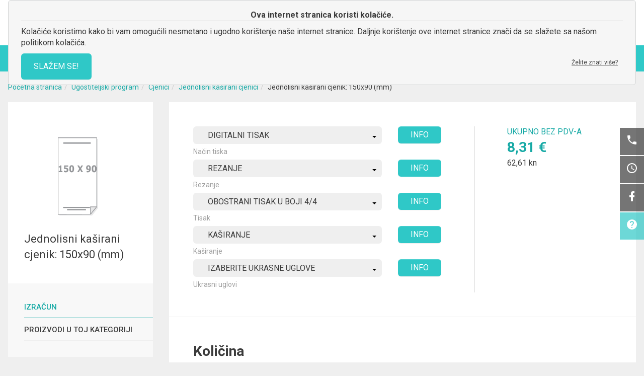

--- FILE ---
content_type: text/html; charset=UTF-8
request_url: https://www.redak.hr/jednolisni-kasirani-cjenik-150x90-p-3869.html
body_size: 20528
content:
<!doctype html>
<html dir="LTR" lang="hr">
    <head>

<title>Jednolisni kaširani cjenik: 150x90 (mm) Redak print studio - Digitalni tisak, Print Studio Redak</title>
	
<meta http-equiv="Content-Type" content="text/html; charset=utf-8">
<meta http-equiv="X-UA-Compatible" content="IE=edge,chrome=1">
<meta http-equiv="expires" content="never" />
<meta http-equiv="cache-control" content="max-age=86400" />

<!--<meta http-equiv="cache-control" content="max-age=0" />
<meta http-equiv="cache-control" content="no-cache" />
<meta http-equiv="expires" content="0" />
<meta http-equiv="expires" content="Tue, 01 Jan 1980 1:00:00 GMT" />
<meta http-equiv="pragma" content="no-cache" />-->


<meta name="description" content="Jednolisni kaširani cjenik 150x90 (mm) - Jednolisni kascaron;irani cjenik 150x90 mm -">
<meta name="keywords" content="0jednolisni kaširani cjenik 150x90 (mm) ugostiteljski program, cjenici, jednolisni kaširani cjenici, jednolisni kaširani cjenik 150x90 (mm) digitalni tisak, tisak, print, print studio, redak">
<meta name="viewport" content="width=device-width, initial-scale=1.0">
<meta name="author" content="RPC, Erik Robnik s.p.">
<meta name="copyright" content="Redak">
<meta name="publisher" content="Redak, http://www.redak.hr/">
<meta name="audience" content="all" > 





        <base href="https://www.redak.hr/">


        	<link rel="shortcut icon" href="images/favicon.ico" />

	<!--<link href='http://fonts.googleapis.com/css?family=Source+Sans+Pro:300,400,700,300italic,400italic,700italic&subset=latin-ext' rel='stylesheet' type='text/css'>-->
  <link href="https://fonts.googleapis.com/css?family=Roboto:100,300,300i,400,400i,500,500i,700,700i&subset=latin-ext" rel="stylesheet" type="text/css">
  <link href="https://fonts.googleapis.com/icon?family=Material+Icons" rel="stylesheet">
  
  <link rel="stylesheet" type="text/css" href="css/bootstrap.min.css?v=1.143" />
  <link rel="stylesheet" type="text/css" href="css/bootstrap-theme.min.css?v=1.143" />
  <link rel="stylesheet" type="text/css" href="css/yamm.css?v=1.143" />
  

  <link rel="stylesheet" type="text/css" href="css/jquery.selectBoxIt.css?v=1.143" />
  <link rel="stylesheet" type="text/css" href="css/autocomplete.css?v=1.143" />  
  <link rel="stylesheet" type="text/css" href="css/awesome-bootstrap-checkbox-frontend.css?v=1.143" />  
  
  
  <!-- staro -->
	<!--<link rel="stylesheet" type="text/css" href="stylesheet.css" />
	<link rel="stylesheet" type="text/css" href="jquery.jcarousel.css" />
  <link rel="stylesheet" type="text/css" href="banner-rotator.css"/>
	<link rel="stylesheet" type="text/css" href="skin.css" />
	<link rel="stylesheet" type="text/css" href="style.css" />
	<link rel="stylesheet" type="text/css" href="divslide.css" media="screen" />
	<link rel="stylesheet" type="text/css" href="css/prettyPhoto.css"  media="screen" title="prettyPhoto main stylesheet" charset="utf-8" />
  <link rel="stylesheet" type="text/css" href="css/nivoslider/nivo-slider.css"  />
	<link rel="stylesheet" type="text/css" href="css/nivoslider/theme_default.css"  />
  <link rel="stylesheet" type="text/css" href="tabs.css" media="screen" />
  <link rel="stylesheet" type="text/css" href="vert_menu.css" />-->
  <!-- staro -->
  
  
  <link rel="stylesheet" type="text/css" href="css/main.css?v=1.143" />
  <link rel="stylesheet" type="text/css" href="css/main_responsive.css?v=1.143" />
  
  

	
            <link rel="stylesheet" type="text/css" href="css/masterslider/style/masterslider.css" />
            <link rel="stylesheet" type="text/css" href="css/masterslider/skins/default/style.css">
            <link rel="stylesheet" type="text/css" href="css/masterslider_pinfo_horizontal.css">
            <link rel="stylesheet" type="text/css" href="css/masterslider_pinfo_vertical.css">

            <link rel="stylesheet" type="text/css" href="css/accordion-slider/accordion-slider.min.css" media="screen"/>

<!--<script type="text/javascript" src="js/jquery-1.7.2.min.js"></script>-->
<script type="text/javascript" src="js/jquery-1.11.0.min.js"></script>
<script type="text/javascript" src="js/jquery-ui-1.10.4.custom.min.js"></script>
<script type="text/javascript" src="js/jquery-migrate-1.2.1.min.js"></script>

<script type="text/javascript" src="js/bootstrap.min.js"></script>

<script type="text/javascript" src="js/jquery.matchHeight-min.js"></script>
<script type="text/javascript" src="js/jquery.selectBoxIt.min.js?v=1.143"></script>
<script type="text/javascript" src="js/autocomplete.js?v=1.143"></script>
<script type="text/javascript" src="js/jquery.form.js"></script>
<script type="text/javascript" src="js/jquery.marquee.min.js"></script>
<script type="text/javascript" src="js/jquery.cookie.js"></script>
<script type="text/javascript" src="js/countdown.min.js"></script>


<!--<script type="text/javascript" src="js/jquery.easing.1.3.min.js"></script>
<script type="text/javascript" src="js/jquery.banner-rotator.min.js"></script>
<script type="text/javascript" src="js/jquery.example.min.js"></script>
<script type="text/javascript" src="js/jquery.bxSlider.min.js"></script>
<script type="text/javascript" src="js/jquery.nivo.slider.pack.js"></script>
<script type="text/javascript" src="js/jquery.prettyPhoto.js" charset="utf-8"></script>-->

<script type="text/javascript" src="js/funkcije.js?v=1.143"></script>
<script type="text/javascript" src="js/cookies.js?v=1.143"></script>

<script type="text/javascript" src="images/media/swfobject.js"></script>



<!-- HTML5 Shim and Respond.js IE8 support of HTML5 elements and media queries -->
<!-- WARNING: Respond.js doesn't work if you view the page via file:// -->
<!--[if lt IE 9]>
  <script src="https://oss.maxcdn.com/libs/html5shiv/3.7.0/html5shiv.js"></script>
  <script src="https://oss.maxcdn.com/libs/respond.js/1.4.2/respond.min.js"></script>
<![endif]-->


<!-- Begin Cookie Consent plugin by Silktide - http://silktide.com/cookieconsent -->
<!--<link rel="stylesheet" type="text/css" href="http://assets.cookieconsent.silktide.com/current/style.min.css"/>
<script type="text/javascript" src="http://assets.cookieconsent.silktide.com/current/plugin.min.js"></script>
<script type="text/javascript">

cc.initialise({
        cookies: {
                social: {
                        title: 'Social media',
                        description: 'Facebook, Twitter and other so'+
                        'cial websites need to know who'+
                        ' you are to work properly.'
                },
                analytics: {
                        title: 'Analytics',
                        description: 'We anonymously measure your us'+
                        'e of this website to improve y'+
                        'our experience.'
                },
                necessary: {
                        title: 'Strictly necessary',
                        description: 'Some cookies on this website a'+
                        're strictly necessary and cann'+
                        'ot be disabled.'
                }
        }
});

</script>-->
<!-- End Cookie Consent plugin -->





    <!-- Global site tag (gtag.js) - Google Analytics -->
    <script async src="https://www.googletagmanager.com/gtag/js?id=G-QEJCCNLD76"></script>
    <script>
        window.dataLayer = window.dataLayer || [];
        function gtag() {
            dataLayer.push(arguments);
        }
        gtag('js', new Date());

        gtag('config', 'G-QEJCCNLD76');
    </script>



    <!-- Facebook Pixel Code -->
<script>
!function(f,b,e,v,n,t,s)
{if(f.fbq)return;n=f.fbq=function(){n.callMethod?
n.callMethod.apply(n,arguments):n.queue.push(arguments)};
if(!f._fbq)f._fbq=n;n.push=n;n.loaded=!0;n.version='2.0';
n.queue=[];t=b.createElement(e);t.async=!0;
t.src=v;s=b.getElementsByTagName(e)[0];
s.parentNode.insertBefore(t,s)}(window, document,'script', 'https://connect.facebook.net/en_US/fbevents.js');
fbq('init', '1601979160190621');
fbq('track', 'PageView');
</script>
<noscript><img height="1" width="1" style="display:none" src="https://www.facebook.com/tr?id=1601979160190621&ev=PageView&noscript=1" /></noscript>
<!-- End Facebook Pixel Code -->



        <script type="text/javascript" src="js/clipboard.min.js?v=1.143"></script>

                    <script type="text/javascript" src="css/masterslider/masterslider.min.js"></script>
            <script type="text/javascript" src="css/accordion-slider/jquery.accordionSlider.min.js"></script>
        
        

        <script type="text/javascript">


            $(document).ready(function () {

                SkupneLoadFunkcije();

                MatchHeightTabs();

                // http://gregfranko.com/jquery.selectBoxIt.js/index.html#GettingStarted
                if (!isMobile) {
                    $("select").selectBoxIt({
                        theme: 'default',
                        showEffect: 'none',
                        html: true,
                        autoWidth: false,
                        dynamicPositioning: true
                                /*viewport						: $(".panel-body")*/
                    });

                    //selectBoxBarvneStrani = $("select[name='id[67]']").data("selectBox-selectBoxIt");
                } else {
                    //selectBoxBarvneStrani = $("select[name='id[67]']");
                }


                $("[rel='popover'], [data-toggle='popover']").popover({
                    html: true,
                    trigger: 'hover',
                    container: 'body',
                    placement: 'auto right'
                });


                /*$("[data-toggle='popover']").popover({ 
                 html:       true,
                 trigger: 		'hover', 
                 container: 	'body',
                 placement:	'right' 
                 });*/


                $("#pInfo_kol").bind({
                    "open": function (ev, obj) {
                        GenerirajCeneZaKolicino();
                    },
                    "option-click": function (ev, obj) {
                        var val = $(obj.dropdownOption).data("val");
                        if (isNaN(val)) {
                            window.location.href = val;
                            return false;
                            //console.log(val);
                        }
                    }
                });




                if (hash === 'izracun')
                    $('#pTab a[href="#' + hash + '"]').tab('show');
                if (hash === 'foto')
                    $('#pTab a[href="#' + hash + '"]').tab('show');
                if (hash === 'opis')
                    $('#pTab a[href="#' + hash + '"]').tab('show');
                //if (hash == 'mediji') {	$('#pTab a[href="#' + hash + '"]').tab('show'); LoadKatalogMedijev('croatian','1', 'mediji'); }
                if (hash === 'pomoc')
                    $('#pTab a[href="#' + hash + '"]').tab('show');
                if (hash === 'design')
                    $('#pTab a[href="#' + hash + '"]').tab('show');

                if (!hash)
                    $('#pTab  a[href="#izracun"]').tab('show');


                //$('#individualne').hide();
                PreveriCeJeBilaVpisanaIndividualnaKolicina();



                $('#chkIndividualne').change(function () {
                    if ($(this).is(":checked")) {
                        $('#prednastavljene').hide();
                        $('#individualne').show();
                    } else {
                        $('#individualne').hide();
                        $('#prednastavljene').show();
                    }
                });





                /* AJAX LOAD TABS */
                $('a[data-toggle="tab"][href="#foto"]').on('shown.bs.tab', function (e) {
                    slider_foto.api.update(true);
                });
                $('a[data-toggle="tab"][href="#mediji"]').on('shown.bs.tab', function (e) {
                    LoadKatalogMedijev('croatian', '1', 'mediji');
                });
                $('a[data-toggle="tab"][href="#pomoc"]').on('shown.bs.tab', function (e) {
                    slider_pomoc.api.update(true);
                });


                /*KOLICINA*/
                $('a[data-toggle="tab"][href="#individualne"]').on('shown.bs.tab', function (e) {
                    $('#pInfo_kol_individual').focus();
                });



                // izracun cene on load
                cmbChange();





                // BOF OSTALI ARTIKLI V TEJ KATEGORIJI
                $('#OstaliArtikliModal').on('show.bs.modal', function (e) {


                    var button = $(e.relatedTarget); // Button that triggered the modal
                    var current_category = button.data('category'); // Extract info from data-* attributes
                    var modal = $(this);

                    //console.log(current_category);
                    //return;

                    $.ajax({
                        type: "POST",
                        dataType: "html",
                        url: "ajax_ProductInfo_OstaliArtikli.php",
                        data: {current_category: current_category},
                        crossDomain: false,
                        async: true,
                        cache: false,
                        beforeSend: function () {
                            modal.find('.modal-body').html('<img height="25px" widht="25px" src="images/ajax-loader.gif" border="0">');
                        },
                        success: function (response) {

                            modal.find('.modal-body').html(response);
                            //MatchHeight();
                        },
                        error: function (xhr, status, error) {
                            modal.find('.modal-body').html(xhr.status + ' ' + status + ' ' + error);
                        }
                    });



                }).on('shown.bs.modal', function (e) {
                    MatchHeight();
                });
                // EOF OSTALI ARTIKLI V TEJ KATEGORIJI


                // BOF TxtIzpisProduktaModal
                var clipboard = new Clipboard('.btnCopy');
                $('#TxtIzpisProduktaModal').on('show.bs.modal', function (event) {


                    var button = $(event.relatedTarget); // Button that triggered the modal
                    //var product_id = button.data('product_id'); // Extract info from data-* attributes
                    var modal = $(this);
                    //console.log(product_id);
                    //return;

                    TxtIzpisProdukta(modal);

                    clipboard.on('success', function (e) {
                        modal.modal('hide');
                        console.log(e);
                    });

                    clipboard.on('error', function (e) {
                        console.log(e);
                    });

                });
                // EOF TxtIzpisProduktaModal


            });


            this.PreveriCeJeBilaVpisanaIndividualnaKolicina = function () {
                if ($("#chkIndividualne").is(":checked")) {
                    $('#prednastavljene').hide();
                    $('#individualne').show();
                } else {
                    $('#individualne').hide();
                    $('#prednastavljene').show();
                }

            };


            this.SBBS = function (optionID) {

                $("select[name='id[" + optionID + "]']").val($("select[name='id[" + optionID + "]'] option:first").val());

                if (!isMobile) {

                    /*$(":selectBox-selectBoxIt").each(function(index, element) {
                     
                     if ($(element).attr("name") == 'id[67]') {
                     
                     
                     $(element).data("selectBox-selectBoxIt").refresh();
                     console.log(this);
                     console.log($(element).attr("name"));
                     
                     }
                     
                     });*/

                    //$("select[name='id[67]']").data("selectBox-selectBoxIt").selectOption(0);

                    //var BS = $("select[name='id["+optionID+"]']").selectBoxIt().data("selectBox-selectBoxIt");



                    // Calls the selectBoxIt method on your HTML select box
                    var BS = $("select[name='id[" + optionID + "]']").data("selectBox-selectBoxIt");
                    //BS.search('brez');
                    //BS.selectOption(0);
                    BS.refresh();
                    //cmbChange();
                    // Writes all of the current plugin options to the console
                    //console.log(BS.options);


                }
            }
        </script>



    </head>
    <body class="">

        <!--// header //-->
    <div id="fb-root"></div>
    <script>
        (function (d, s, id) {
            var js, fjs = d.getElementsByTagName(s)[0];
            if (d.getElementById(id))
                return;
            js = d.createElement(s);
            js.id = id;
            js.src = "//connect.facebook.net/sl_SI/all.js#xfbml=1";
            fjs.parentNode.insertBefore(js, fjs);
        }(document, 'script', 'facebook-jssdk'));
    </script>


<div class="to_top"><a href="#top"><img src="images/index/to_top.png" width="44" height="44" alt="To top" title="To top"></a></div>
<div class="floating-menu">
    <ul class="floating">
        <!--<li><a href="">HR</a></li>-->
        <li>
            <a href="https://www.redak.hr/kontakt.html" title="Kontakt">
                <svg style="width:24px;height:24px" viewBox="0 0 24 24">
                <path fill="#FFFFFF" d="M6.62,10.79C8.06,13.62 10.38,15.94 13.21,17.38L15.41,15.18C15.69,14.9 16.08,14.82 16.43,14.93C17.55,15.3 18.75,15.5 20,15.5A1,1 0 0,1 21,16.5V20A1,1 0 0,1 20,21A17,17 0 0,1 3,4A1,1 0 0,1 4,3H7.5A1,1 0 0,1 8.5,4C8.5,5.25 8.7,6.45 9.07,7.57C9.18,7.92 9.1,8.31 8.82,8.59L6.62,10.79Z" />
                </svg>
            </a>
        </li>
        <li>
            <a href="https://www.redak.hr/opci-podatci-i-266.html#info_272" title="Radno vrijeme">
                <svg style="width:24px;height:24px" viewBox="0 0 24 24">
                <path fill="#FFFFFF" d="M12,20A8,8 0 0,0 20,12A8,8 0 0,0 12,4A8,8 0 0,0 4,12A8,8 0 0,0 12,20M12,2A10,10 0 0,1 22,12A10,10 0 0,1 12,22C6.47,22 2,17.5 2,12A10,10 0 0,1 12,2M12.5,7V12.25L17,14.92L16.25,16.15L11,13V7H12.5Z" />
                </svg>
            </a>
        </li>
        <li>
            <a href="https://www.facebook.com/redak.split" target="_blank" title="Facebook">
                <svg style="width:24px;height:24px" viewBox="0 0 24 24">
                <path fill="#FFFFFF" d="M17,2V2H17V6H15C14.31,6 14,6.81 14,7.5V10H14L17,10V14H14V22H10V14H7V10H10V6A4,4 0 0,1 14,2H17Z" />
                </svg>
            </a>
        </li>
        <li class="active">
            <a href="https://www.redak.hr/cesta-pitanja-i-55.html" title="Pomoć i info">
                <svg style="width:24px;height:24px" viewBox="0 0 24 24">
                <path fill="#FFFFFF" d="M15.07,11.25L14.17,12.17C13.45,12.89 13,13.5 13,15H11V14.5C11,13.39 11.45,12.39 12.17,11.67L13.41,10.41C13.78,10.05 14,9.55 14,9C14,7.89 13.1,7 12,7A2,2 0 0,0 10,9H8A4,4 0 0,1 12,5A4,4 0 0,1 16,9C16,9.88 15.64,10.67 15.07,11.25M13,19H11V17H13M12,2A10,10 0 0,0 2,12A10,10 0 0,0 12,22A10,10 0 0,0 22,12C22,6.47 17.5,2 12,2Z" />
                </svg>
            </a>
        </li>
    </ul>
</div>





<!-- Modal Login -->
<div class="modal fade" id="myModalLogin" tabindex="-1" role="dialog" aria-labelledby="myModalLoginLabel" aria-hidden="true">

    <div class="modal-dialog">
        <div class="modal-content">
            <div class="modal-header">
                <button type="button" class="close" data-dismiss="modal" aria-hidden="true">&times;</button>
                <h4 class="modal-title" id="myModalLoginLabel">Prijava korisnika</h4>
            </div>

<form name="login" action="https://www.redak.hr/login.php/action/process/where/dropdown" method="post" role="form" class="form-horizontal">            <div class="modal-body">


                <div class="form-group">
                    <div class="col-sm-12">
<input maxlength="255" type="email" name="email_address" class="form-control" maxlength="96" id="email_address" placeholder="E-mail adresa">                        <p class="help-block">Vaša e-mail adresa</p>
                    </div>
                </div>
                <div class="form-group">
                    <div class="col-sm-12">
<input maxlength="255" type="password" name="password" class="form-control" maxlength="40" id="password" placeholder="Lozinka:">                        <p class="help-block">Unesite lozinku za postojeći račun</p>
                    </div>
                </div>
                <div class="form-group">
                    <div class="col-sm-12">
                        <p><a href="password_forgotten.php">Zaboravili ste lozinku?</a></p>
                    </div>
                </div>	


                <div class="form-group">
                                                <div class="col-sm-6 text-right">
                        <button type="submit" class="btn btn-primary">Prijavi se</button>
                    </div>
                </div>

            </div>
            <div class="modal-footer">
                <p>Nemate korisnički račun? <a href="https://www.redak.hr/create_account.php" class="text-green">Registrirajte se!</a></p>
                <!--<button type="button" class="btn btn-primary" data-dismiss="modal">Zatvorite</button>-->  
            </div>
            </form>

        </div>
    </div>
</div>
<!-- EOF Modal Login -->

<!-- Modal Search Mobile -->
<div class="modal fade" id="myModalSearchMobile" tabindex="-1" role="dialog" aria-labelledby="myModalSearchMobileLabel" aria-hidden="true">

    <div class="modal-dialog">
        <div class="modal-content">
            <div class="modal-header">
                <button type="button" class="close" data-dismiss="modal" aria-hidden="true">&times;</button>
                <h4 class="modal-title" id="myModalSearchMobileLabel">BRZA PRETRAGA</h4>
            </div>




<form name="quick_find_modal" action="https://www.redak.hr/advanced_search_result.php" method="get" accept-charset="utf-8" role="search" class="form-horizontal" onSubmit="return PreveriFormoIskanjeModal();">            <div class="modal-body">


                <div class="form-group">
                    <div class="col-sm-12">
<input maxlength="255" type="text" name="keywords" class="form-control" id="keywordsModal" maxlength="255" autocomplete="off" placeholder="BRZA PRETRAGA">                        <p class="help-block">Brzo pretraživanje</p>
                    </div>
                </div>

                <div class="form-group">
                    <div class="col-sm-12">
                        <button type="submit" class="btn btn-primary">Pretraživanje</button>
                    </div>
                </div>

            </div>
            </form>

        </div>
    </div>
</div>
<!-- EOF Modal Search Mobile -->



<!-- Modal Status Naročila -->
<div class="modal fade" id="ModalStatusNarocila" tabindex="-1" role="dialog" aria-labelledby="myModalStatusNarocilaLabel" aria-hidden="true">

    <div class="modal-dialog modal-lg">
        <div class="modal-content">
            <div class="modal-header">
                <button type="button" class="close" data-dismiss="modal" aria-hidden="true">&times;</button>
                <h4 class="modal-title" id="myModalStatusNarocilaLabel">Status narudžbe</h4>
            </div>
            <div class="modal-body">

                   

                    <p><b>Nema narudžbe.</b></p>





            </div>
            <!--<div class="modal-footer">
                    <button type="button" class="btn btn-primary" data-dismiss="modal">Zatvorite</button>
            </div>-->
        </div>
    </div>
</div>
<!-- EOF Modal Status Naročila -->











<div class="mobile-cart visible-xs">
    <a href="https://www.redak.hr/shopping_cart.php" class="text-blue"><i class="material-icons text-blue mi-mobile-cart">&#xE8CC;</i> 0</a>
</div>





<div class="container-full hidden-xs">
    <div class="bg-white">

        <div class="container-fluid stay-fluid">

            <div class="row">
                <div class="col-xs-12">
                    <div class="paddingtb24" style="min-height:90px;">


                        <span class="pull-left"><a href="https://www.redak.hr"><img class="logo_header" src="images/Glava/logo.svg" title="Redak print studio" alt="Redak print studio"></a></span>

                        <ul class="header header-left">
                            <!--<li class="lang">
                                                            	
                                    hr&nbsp;<i class="glyphicon glyphicon-chevron-down text-50" style="font-size:8px;"></i> 
     
                                                            
                                <ul>
                                                             
                                </ul>
                              
                            </li>-->
                            <li class="hidden-xs text-semi-bold uppercase"><i class="material-icons mi-header text-grey">&#xE551;</i> <span><a href="https://www.redak.hr/kontakt.html">Kontakt</a></span></li>
                            <li class="hidden-xs text-semi-bold uppercase"><i class="material-icons mi-header text-grey">&#xE887;</i> <span><a href="https://www.redak.hr/cesta-pitanja-i-55.html#info_205">Pomoć i info</a></span></li>
                            <li class="hidden-xs text-semi-bold uppercase"><i class="material-icons mi-header text-grey">&#xe02f;</i> <span><a href="https://www.redak.hr/blog.html">Blog</a></span></li>


                        </ul>


                        <ul class="header header-right">

                            	
                                <li class="hidden-xs text-semi-bold"><i class="material-icons mi-header text-grey">&#xE7FD;</i> <span><a href="#" data-toggle="modal" data-target="#myModalLogin">PRIJAVA</a></span></li>


                            <li class="hidden-xs text-semi-bold padding-header-icons"><a href="https://www.redak.hr/file_upload.php" title="Prijenos datoteka"><i class="material-icons mi-header text-grey">&#xE864;</i></a></li>
                            <li class="hidden-xs text-semi-bold padding-header-icons"><a href="https://www.redak.hr/posta_sledenje.php" title="Praćenje pošiljke"><i class="material-icons mi-header text-grey">&#xE558;</i></a></li>
                            <li class="hidden-xs text-semi-bold">
                                <i class="material-icons mi-cart text-blue" onclick="KosaricaDropdown();" id="kos_head" title="Sadržaj košarice">&#xE8CC;</i> <span class="text-blue">0</span>
                                <div id="kosarica_dropdown_holder"><div class="padding20 text-b22 text-left">Vaša košarica je prazna.</div></div>
                            </li>

                        </ul>







                        <!--<div id="countdownTimerDiv" class="timer hidden-xs hidden-sm">
                          <span class="timerHolder">
                            <a href="https://www.redak.hr/cesta-pitanja-i-55.html#info_146"><i class="material-icons izdelava">&#xE8B5;</i> <span id="messageStart"></span> <span id="messageDeliveryDate" class=""></span> <span id="messageMiddle"></span> <span id="countdownTimerTime"></span></a>
                            </span>
                        </div>-->
                        <!--<div style="display:block;" class="visible-sm visible-xs">sdfsdf&nbsp;</div>-->


                    </div> 
                </div>
            </div>

        </div>
    </div>
</div>




<div class="container-full">
    <div class="menu-box">
        <!--<div class="container-fluidd menu-maind">
          <div class="rowd">
            <div class="col-xs-12d">-->         




        <nav class="yamm navbar navbar-default navbar-static-top" role="navigation" id="mainNav">

            <div class="container-fluid stay-fluid"> 
                <div class="row">
                    <div class="col-xs-12" id="mainNav-col">

                        <div class="navbar-header">

                            <div style="position:relative;">	

                                <div class="row">
                                    <div class="col-xs-12">
                                        <span class="visible-xs logo-xs"><a href="https://www.redak.hr"><img class="logo_header" src="images/Glava/logo.svg" title="Redak print studio" alt="Redak print studio"></a></span>
                                    </div>
                                </div>
                                <div class="row">
                                    <div class="col-xs-12">
                                    

                                            <!--
                                            <a title="Moj račun" href="https://www.redak.hr/account.php" class="visible-xs navbar-dodani-gumbi"><i class="material-icons text-grey mi-mobile-button-header">&#xE7FD;</i></a>
                                            <a title="Moj račun" href="javascript:;" onClick="MojRacunDropdown('mobile');" id="moj_racun_head_mobile" class="visible-xs navbar-dodani-gumbi"><i class="material-icons text-grey mi-mobile-button-header">&#xE7FD;</i></a>-->
                                            <a title="PRIJAVA" href="#" data-toggle="modal" data-target="#myModalLogin" class="visible-xs navbar-dodani-gumbi"><i class="material-icons text-grey mi-mobile-button-header">&#xE7FD;</i></a>


                                        
                                        <a title="Pomoć i info" href="https://www.redak.hr/cesta-pitanja-i-55.html" class="visible-xs navbar-dodani-gumbi"><i class="material-icons text-grey mi-mobile-button-header">&#xE887;</i></a>
                                        <a title="Kontakt" href="https://www.redak.hr/kontakt.html" class="visible-xs navbar-dodani-gumbi"><i class="material-icons text-grey mi-mobile-button-header">&#xE0CD;</i></a>
                                        <a title="Facebook" href="https://www.facebook.com/redak.split" target="_blank" class="visible-xs navbar-dodani-gumbi"><svg style="width:24px;height:24px" viewBox="0 0 24 24"><path fill="#b2b2b2" d="M17,2V2H17V6H15C14.31,6 14,6.81 14,7.5V10H14L17,10V14H14V22H10V14H7V10H10V6A4,4 0 0,1 14,2H17Z" /></svg></a>
                                        <a title="Blog" href="https://www.redak.hr/blog.html" class="visible-xs navbar-dodani-gumbi"><i class="material-icons text-grey mi-mobile-button-header">&#xe02f;</i></a>
                                        
                                    </div>
                                </div>


                                <a title="BRZA PRETRAGA" href="#" data-toggle="modal" data-target="#myModalSearchMobile" class="visible-xs navbar-dodani-gumbi"><i class="material-icons text-grey mi-mobile-button-header">&#xE8B6;</i></a>

                            </div>

                            <button type="button" class="navbar-toggle collapsed" data-toggle="collapse" data-target="#bs-example-navbar-collapse-1">
                                <span class="icon-bar-title">IZBORNIK</span>
                                <span class="icon-bar"></span>
                                <span class="icon-bar"></span>
                                <span class="icon-bar"></span>
                            </button>



                        </div>

                        <div class="collapse navbar-collapse" id="bs-example-navbar-collapse-1" style="position:relative;">
                            <ul class="nav /*navbar-default*/ navbar-nav" id="mainNavigation">
                      <!--<li class="hidden-xs"><a style="text-align:left;" href="https://www.redak.hr/index.php">DOMOV</a></li>-->
                                <li class="dropdown yamm-fullwidth ">
										<a href="https://www.redak.hr/uredski-program-c-357.html"><span class="main_menu_a">UREDSKI PROGRAM</span> <i class="material-icons menu">&#xE5C5;</i></a><ul class="dropdown-menu hidden-xs">
									<li>
										<div class="yamm-content bg-white">
											<div class="row"><ul class="col-sm-3 yamm-ul">
													<li style=""><a href="https://www.redak.hr/uredski-program-posjetnice-c-357_63.html">POSJETNICE</a></li></ul><ul class="col-sm-3 yamm-ul">
													<li style=""><a href="https://www.redak.hr/uredski-program-kuverte-c-357_116.html">KUVERTE</a></li></ul><ul class="col-sm-3 yamm-ul">
													<li style=""><a href="https://www.redak.hr/uredski-program-memorandumi-c-357_397.html">MEMORANDUMI</a></li></ul><ul class="col-sm-3 yamm-ul">
													<li style=""><a href="https://www.redak.hr/uredski-program-pisaci-blokovi-c-357_189.html">PISAĆI BLOKOVI</a></li></ul><ul class="col-sm-3 yamm-ul">
													<li style=""><a href="https://www.redak.hr/uredski-program-poslovne-mape-c-357_108.html">POSLOVNE MAPE</a></li></ul><ul class="col-sm-3 yamm-ul">
													<li style=""><a href="https://www.redak.hr/uredski-program-naljepnice-etikete-c-357_400.html">NALJEPNICE, ETIKETE</a></li></ul><ul class="col-sm-3 yamm-ul">
													<li style=""><a href="https://www.redak.hr/uredski-program-samokopirni-blokovi-c-357_225.html">NCR - SAMOKOPIRNI BLOKOVI</a></li></ul><ul class="col-sm-3 yamm-ul">
													<li style=""><a href="https://www.redak.hr/uredski-program-samokopirni-setovi-c-357_226.html">NCR - SAMOKOPIRNI SETOVI</a></li></ul><ul class="col-sm-3 yamm-ul">
													<li style=""><a href="https://www.redak.hr/uredski-program-etikete-arku-c-357_403.html">ETIKETE NA ARKU A4</a></li></ul><ul class="col-sm-3 yamm-ul">
													<li style=""><a href="https://www.redak.hr/uredski-program-kuvertiranje-c-357_640.html">KUVERTIRANJE</a></li></ul><ul class="col-sm-3 yamm-ul">
													<li style=""><a href="https://www.redak.hr/uredski-program-naljepnice-print-c-357_540.html">NALJEPNICE - PRINT & CUT</a></li></ul></div>
									</div>
								</li>
								<li>
								<!--
								<div class="yamm-content bg-grey10 text-darkgreen" style="border-top:1px solid #bcbec0; padding-top:10px; padding-bottom:10px;">
									<div class="row">
										<div class="col-xs 4 col-sm-4 yamm-border"></div>
										<div class="col-xs 4 col-sm-4 yamm-border">
											<div id="image_holder_540" style="display:none;" class="text-center"><img src="images/no_image.jpg" width="102" height="136" id="menu_image_540" class="thumbnail-center img-responsive" alt=""></div>
											<div id="text_holder_540" style="display:block;"></div>
										</div>
										<div class="col-xs 4 col-sm-4"></div>
									</div>
								</div>
								-->
							</li>
						</ul></li><li class="dropdown yamm-fullwidth ">
										<a href="https://www.redak.hr/promotivni-program-c-358.html"><span class="main_menu_a">PROMOTIVNI PROGRAM</span> <i class="material-icons menu">&#xE5C5;</i></a><ul class="dropdown-menu hidden-xs">
									<li>
										<div class="yamm-content bg-white">
											<div class="row"><ul class="col-sm-3 yamm-ul">
													<li style=""><a href="https://www.redak.hr/promotivni-program-letci-c-358_660.html">LETCI</a></li></ul><ul class="col-sm-3 yamm-ul">
													<li style=""><a href="https://www.redak.hr/promotivni-program-presavijeni-letci-c-358_57.html">PRESAVIJENI LETCI</a></li></ul><ul class="col-sm-3 yamm-ul">
													<li style=""><a href="https://www.redak.hr/promotivni-program-kartice-c-358_662.html">KARTICE</a></li></ul><ul class="col-sm-3 yamm-ul">
													<li style=""><a href="https://www.redak.hr/promotivni-program-plakati-c-358_627.html">PLAKATI</a></li></ul><ul class="col-sm-3 yamm-ul">
													<li style=""><a href="https://www.redak.hr/promotivni-program-diplome-zahvalnice-c-358_633.html">DIPLOME I ZAHVALNICE</a></li></ul><ul class="col-sm-3 yamm-ul">
													<li style=""><a href="https://www.redak.hr/promotivni-program-katalozi-klamano-sivano-c-358_172.html">KATALOZI - KLAMANO/ŠIVANO</a></li></ul><ul class="col-sm-3 yamm-ul">
													<li style=""><a href="https://www.redak.hr/promotivni-program-katalozi-meki-uvez-c-358_619.html">KATALOZI - MEKI UVEZ</a></li></ul><ul class="col-sm-3 yamm-ul">
													<li style=""><a href="https://www.redak.hr/promotivni-program-katalozi-metalna-spirala-c-358_174.html">KATALOZI - METALNA SPIRALA</a></li></ul><ul class="col-sm-3 yamm-ul">
													<li style=""><a href="https://www.redak.hr/promotivni-program-pozivnice-cestitke-c-358_59.html">POZIVNICE - ČESTITKE</a></li></ul><ul class="col-sm-3 yamm-ul">
													<li style=""><a href="https://www.redak.hr/promotivni-program-ulaznice-c-358_164.html">ULAZNICE</a></li></ul><ul class="col-sm-3 yamm-ul">
													<li style=""><a href="https://www.redak.hr/promotivni-program-razglednice-c-358_123.html">RAZGLEDNICE</a></li></ul><ul class="col-sm-3 yamm-ul">
													<li style=""><a href="https://www.redak.hr/promotivni-program-akreditacije-c-358_624.html">AKREDITACIJE</a></li></ul><ul class="col-sm-3 yamm-ul">
													<li style=""><a href="https://www.redak.hr/promotivni-program-multimedija-c-358_61.html">MULTIMEDIJA (CD, DVD)</a></li></ul></div>
									</div>
								</li>
								<li>
								<!--
								<div class="yamm-content bg-grey10 text-darkgreen" style="border-top:1px solid #bcbec0; padding-top:10px; padding-bottom:10px;">
									<div class="row">
										<div class="col-xs 4 col-sm-4 yamm-border"></div>
										<div class="col-xs 4 col-sm-4 yamm-border">
											<div id="image_holder_61" style="display:none;" class="text-center"><img src="images/no_image.jpg" width="102" height="136" id="menu_image_61" class="thumbnail-center img-responsive" alt=""></div>
											<div id="text_holder_61" style="display:block;"></div>
										</div>
										<div class="col-xs 4 col-sm-4"></div>
									</div>
								</div>
								-->
							</li>
						</ul></li><li class="dropdown yamm-fullwidth active">
										<a href="https://www.redak.hr/ugostiteljski-program-c-359.html"><span class="main_menu_a">UGOSTITELJSKI PROGRAM</span> <i class="material-icons menu">&#xE5C5;</i></a><ul class="dropdown-menu hidden-xs">
									<li>
										<div class="yamm-content bg-white">
											<div class="row"><ul class="col-sm-3 yamm-ul">
													<li style=""><a href="https://www.redak.hr/ugostiteljski-program-jelovnici-c-359_86.html">JELOVNICI</a></li></ul><ul class="col-sm-3 yamm-ul">
													<li style=""><a href="https://www.redak.hr/ugostiteljski-program-vinske-karte-c-359_583.html">VINSKE KARTE</a></li></ul><ul class="col-sm-3 yamm-ul">
													<li style=""><a href="https://www.redak.hr/ugostiteljski-program-gotovi-proizvodi-c-359_599.html">GOTOVI PROIZVODI</a></li></ul><ul class="col-sm-3 yamm-ul">
													<li style=""><a href="https://www.redak.hr/ugostiteljski-program-podlozak-stol-c-359_647.html">PODLOŽAK ZA STOL</a></li></ul><ul class="col-sm-3 yamm-ul">
													<li style=""><a href="https://www.redak.hr/ugostiteljski-program-cjenici-c-359_578.html">CJENICI</a></li></ul><ul class="col-sm-3 yamm-ul">
													<li style=""><a href="https://www.redak.hr/ugostiteljski-program-knjiga-rezervacija-c-359_605.html">KNJIGA REZERVACIJA</a></li></ul><ul class="col-sm-3 yamm-ul">
													<li style=""><a href="https://www.redak.hr/ugostiteljski-program-korice-racun-c-359_585.html">KORICE ZA RAČUN</a></li></ul><ul class="col-sm-3 yamm-ul">
													<li style=""><a href="https://www.redak.hr/ugostiteljski-program-natpis-rezervirano-c-359_584.html">NATPIS REZERVIRANO</a></li></ul><ul class="col-sm-3 yamm-ul">
													<li style=""><a href="https://www.redak.hr/ugostiteljski-program-knjiga-dojmova-c-359_586.html">KNJIGA DOJMOVA</a></li></ul><ul class="col-sm-3 yamm-ul">
													<li style=""><a href="https://www.redak.hr/ugostiteljski-program-pisaci-blok-konobare-c-359_588.html">PISAĆI BLOK ZA KONOBARE</a></li></ul><ul class="col-sm-3 yamm-ul">
													<li style=""><a href="https://www.redak.hr/ugostiteljski-program-hotelska-mapa-c-359_638.html">HOTELSKA MAPA</a></li></ul><ul class="col-sm-3 yamm-ul">
													<li style=""><a href="https://www.redak.hr/ugostiteljski-program-privjesnica-vrata-door-hanger-c-359_642.html">PRIVJESNICA ZA VRATA (DOOR HANGER)</a></li></ul></div>
									</div>
								</li>
								<li>
								<!--
								<div class="yamm-content bg-grey10 text-darkgreen" style="border-top:1px solid #bcbec0; padding-top:10px; padding-bottom:10px;">
									<div class="row">
										<div class="col-xs 4 col-sm-4 yamm-border"></div>
										<div class="col-xs 4 col-sm-4 yamm-border">
											<div id="image_holder_642" style="display:none;" class="text-center"><img src="images/no_image.jpg" width="102" height="136" id="menu_image_642" class="thumbnail-center img-responsive" alt=""></div>
											<div id="text_holder_642" style="display:block;"></div>
										</div>
										<div class="col-xs 4 col-sm-4"></div>
									</div>
								</div>
								-->
							</li>
						</ul></li><li class="dropdown yamm-fullwidth ">
										<a href="https://www.redak.hr/prigodni-program-c-566.html"><span class="main_menu_a">PRIGODNI PROGRAM</span> <i class="material-icons menu">&#xE5C5;</i></a><ul class="dropdown-menu hidden-xs">
									<li>
										<div class="yamm-content bg-white">
											<div class="row"><ul class="col-sm-3 yamm-ul">
													<li style=""><a href="https://www.redak.hr/prigodni-program-prigodne-kuverte-c-566_634.html">PRIGODNE KUVERTE</a></li></ul><ul class="col-sm-3 yamm-ul">
													<li style=""><a href="https://www.redak.hr/prigodni-program-kalendari-c-566_60.html">KALENDARI</a></li></ul><ul class="col-sm-3 yamm-ul">
													<li style=""><a href="https://www.redak.hr/prigodni-program-rokovnici-c-566_568.html">ROKOVNICI</a></li></ul><ul class="col-sm-3 yamm-ul">
													<li style=""><a href="https://www.redak.hr/prigodni-program-graficka-priprema-c-566_622.html">GRAFIČKA PRIPREMA</a></li></ul><ul class="col-sm-3 yamm-ul">
													<li style=""><a href="https://www.redak.hr/prigodni-program-maturalni-c-566_657.html">MATURALNI RAD</a></li></ul><ul class="col-sm-3 yamm-ul">
													<li style=""><a href="https://www.redak.hr/prigodni-program-diplomski-c-566_658.html">DIPLOMSKI RAD</a></li></ul><ul class="col-sm-3 yamm-ul">
													<li style=""><a href="https://www.redak.hr/prigodni-program-doktorski-c-566_661.html">DOKTORSKI RAD</a></li></ul><ul class="col-sm-3 yamm-ul">
													<li style=""><a href="https://www.redak.hr/prigodni-program-dorada-c-566_623.html">DORADA</a></li></ul><ul class="col-sm-3 yamm-ul">
													<li style=""><a href="https://www.redak.hr/prigodni-program-klise-c-566_639.html">KLIŠE</a></li></ul></div>
									</div>
								</li>
								<li>
								<!--
								<div class="yamm-content bg-grey10 text-darkgreen" style="border-top:1px solid #bcbec0; padding-top:10px; padding-bottom:10px;">
									<div class="row">
										<div class="col-xs 4 col-sm-4 yamm-border"></div>
										<div class="col-xs 4 col-sm-4 yamm-border">
											<div id="image_holder_639" style="display:none;" class="text-center"><img src="images/no_image.jpg" width="102" height="136" id="menu_image_639" class="thumbnail-center img-responsive" alt=""></div>
											<div id="text_holder_639" style="display:block;"></div>
										</div>
										<div class="col-xs 4 col-sm-4"></div>
									</div>
								</div>
								-->
							</li>
						</ul></li>                            </ul> 


                            <form class="navbar-form navbar-right hidden-xs" action="advanced_search_result.php" method="get" name="quick_find" id="quick_find" accept-charset="utf-8" role="search" onSubmit="return PreveriFormoIskanje();">
                                <div class="form-group text-right">
                                    <input type="text" class="form-control form-control-navbar inputSearchBar" placeholder="BRZA PRETRAGA..." id="keywords" name="keywords" maxlength="255" autocomplete="off">
                                </div>
                                <button type="submit" class="btn btn-link navbar-button" style="padding-left:32px; padding-right:0px;"><i class="material-icons search">&#xE8B6;</i></button>
                            </form>

                        </div> 





                        <div class="row" id="searchBar">
                            <div class="col-xs-12" id="autocomplete_index">      
                                <div id="suggestions" style=""></div>
                            </div>
                        </div>         	







                    </div>
                </div>
            </div>		
        </nav>




        <!-- </div>
       </div>
     </div>-->


    </div>
</div>







    <div class="container-fluid">
        <div class="row">
            <div class="col-md-12" id="info"></div>
        </div>
    </div> 


    


            <!--// header_eof //-->


        <div class="modal fade" id="OstaliArtikliModal" tabindex="-1" role="dialog" aria-labelledby="myOstaliArtikliModalLabel" aria-hidden="true">
            <div class="modal-dialog modal-xlg">
                <div class="modal-content">
                    <div class="modal-header" style="position:relative;">
                        <button type="button" class="close" data-dismiss="modal" aria-hidden="true">&times;</button>
                        <h4 class="modal-title" id="myOstaliArtikliModalLabel">Proizvodi u toj kategoriji</h4>
                    </div>
                    <div class="modal-body" id="OstaliArtikliModalBody"></div>
                    <!--<div class="modal-footer">
                            <div class="text-left">
                            <button type="button" class="btn btn-default" data-dismiss="modal">Zapri</button>
                      </div>
                    </div>-->
                </div>
            </div>
        </div>




        <!--// body //-->

            <div class="container-fluid">	

            <ol class="breadcrumb "><li><a href="https://www.redak.hr">Početna stranica</a></li><li><a href="https://www.redak.hr/ugostiteljski-program-c-359.html">Ugostiteljski program</a></li><li><a href="https://www.redak.hr/ugostiteljski-program-cjenici-c-359_578.html">Cjenici</a></li><li><a href="https://www.redak.hr/cjenici-jednolisni-kasirani-cjenici-c-359_578_636.html">Jednolisni kaširani cjenici</a></li><li class="active">Jednolisni kaširani cjenik: 150x90 (mm)</li></ol>
                <div class="row">
                    <!--// Levo //-->
                    <div class="col-sm-3">

                        <div class="padding32 pInfo-product-desc bg-white">	
    <img src="images/045_Letak_150x90.gif" width="335" height="335" class="img-responsive" alt="">                            <p class="text-r22">Jednolisni kaširani cjenik: 150x90 (mm)</p>
                        </div>

                        <div class="paddingt24b32 bg-white-opacity-60">	
                            <ul class="cat-menu-pinfo" id="pTab">
                                <li class="active"><a href="#izracun" data-toggle="tab">Izračun</a></li>
                                <!--<li><a href="#opis" data-toggle="tab">Upute i predlošci</a></li>
                                <li><a href="#foto" data-toggle="tab">Foto/Video</a></li>-->
                                <!--<li><a href="#mediji" data-toggle="tab">Katalog medija</a></li>-->
                                    <li><a href="#" data-toggle="modal" data-target="#OstaliArtikliModal" data-category="636">Proizvodi u toj kategoriji</a></li>
                            </ul>	
                        </div>

                                                    </div>
                    <!--// EOF Levo //-->

                    <!--// desno //-->
                    <div class="/*col-lg-7 col-md-9 col-sm-9*/ col-sm-9">

                        <div id="pTabContent" class="tab-content bg-white">

                            <div class="tab-pane active" id="izracun"><form name="cart_quantity" action="https://www.redak.hr/jednolisni-kasirani-cjenik-150x90-p-3869.html?action=add_product" method="post" id="cart_quantity" role="form">    


<div class="row">
    <div class="col-md-8 col-sm-12">
        <div class="paddingtb48">
            <div class="paddinglr48 border-right">

                                 




                    
                        <script>
                            var arrActPrice = [];
                            var arrPricePrefix = [];
        arrActPrice['731'] = '';
arrPricePrefix['731'] = '';
                        </script>




                        

                            
                                


                                <div class="row" id="">
                                    <div class="col-xs-12 col-sm-9 marginb0">
                                        <select name="id[48]" onchange="cmbChange();" class="form-control pInfo" data-size="10"><option value="731">Digitalni tisak</option></select>                                        <p class="help-block pInfo">
                                            <a href="#" class="visible-xs inline" data-toggle="modal" data-target="#InfoModal_48"><i class="material-icons text-blue mi-info-btn-mobile">&#xE88E;</i></a>
                                            Način tiska                                        </p>
                                    </div>
                                    <div class="col-xs-2 col-sm-3 hidden-xs">
                                        <a href="#" class="btn btn-primary btn-primary-pInfo hidden-xs" data-toggle="modal" data-target="#InfoModal_48">INFO</a>
                                    </div>
                                </div>



                            

                            <div class="modal fade" id="InfoModal_48" tabindex="-1" role="dialog" aria-labelledby="myInfoModalLabel_48" aria-hidden="true">
						<div class="modal-dialog modal-lg">
							<div class="modal-content">
								<div class="modal-header">
									<button type="button" class="close" data-dismiss="modal" aria-hidden="true">&times;</button>
									<h4 class="modal-title" id="myInfoModalLabel_48">Način tiska</h4>
								</div>
								<div class="modal-body paddingb72"><p><strong>DIGITALNI TISAK</strong> - je tehnologija tiskanja koja omogućava izradu narudžbe u najkraćem mogućem roku jer pri ovom načinu tiska nisu potrebne klasične tiskarske pripreme (probni otisci, montaže, osvjetljavanje,...) te nisu potrebni filmovi i tiskovne forme, a time su tro&scaron;kovi pripreme znatno manji.<br /><br /><strong><br />DIGITALNI XXL VELIKOFORMATNI TISK </strong>- je tehnologija kapljičnega tiska, ki omogoča tisk večjih formatov. Tiskovni medij je rola, možen je pa direktni UV tisk na izbran material (trde podlage). Digitalni tiskalniki omogočajo tisk na različne vrste materialov (papir, PVC, tekstil, plastiko, aluminij...). <br /><strong><br /><br />OFFSET KLASIČNI TISK</strong> je cenovno sprejemljiv pri vi&scaron;jih nakladah tiskovin. Prednost offset tiska je visoka kvaliteta odtisa, možnost tiska npr. samo dveh procesnih barv, možnost tiska 4 procesnih barv + tisk PANTONE barv, lakiranje tiskovine, format tiskovne do formata B1 (707x1000 mm)...</p></div>
								<!--<div class="modal-footer">
									<button type="button" class="btn btn-primary" data-dismiss="modal">Zatvorite</button>
								</div>-->
							</div>
						</div>
					</div>


                        
                    
                        <script>
                            var arrActPrice = [];
                            var arrPricePrefix = [];
        arrActPrice['2190'] = '';
arrPricePrefix['2190'] = '';
                        </script>




                        

                            
                                


                                <div class="row" id="">
                                    <div class="col-xs-12 col-sm-9 marginb0">
                                        <select name="id[130]" onchange="cmbChange();" class="form-control pInfo" data-size="10"><option value="2190">Rezanje</option></select>                                        <p class="help-block pInfo">
                                            <a href="#" class="visible-xs inline" data-toggle="modal" data-target="#InfoModal_130"><i class="material-icons text-blue mi-info-btn-mobile">&#xE88E;</i></a>
                                            Rezanje                                        </p>
                                    </div>
                                    <div class="col-xs-2 col-sm-3 hidden-xs">
                                        <a href="#" class="btn btn-primary btn-primary-pInfo hidden-xs" data-toggle="modal" data-target="#InfoModal_130">INFO</a>
                                    </div>
                                </div>



                            

                            <div class="modal fade" id="InfoModal_130" tabindex="-1" role="dialog" aria-labelledby="myInfoModalLabel_130" aria-hidden="true">
						<div class="modal-dialog modal-lg">
							<div class="modal-content">
								<div class="modal-header">
									<button type="button" class="close" data-dismiss="modal" aria-hidden="true">&times;</button>
									<h4 class="modal-title" id="myInfoModalLabel_130">Rezanje</h4>
								</div>
								<div class="modal-body paddingb72"></div>
								<!--<div class="modal-footer">
									<button type="button" class="btn btn-primary" data-dismiss="modal">Zatvorite</button>
								</div>-->
							</div>
						</div>
					</div>


                        
                    
                        <script>
                            var arrActPrice = [];
                            var arrPricePrefix = [];
        arrActPrice['2'] = '';
arrPricePrefix['2'] = '';
arrActPrice['11'] = '';
arrPricePrefix['11'] = '';
                        </script>




                        

                            
                                


                                <div class="row" id="">
                                    <div class="col-xs-12 col-sm-9 marginb0">
                                        <select name="id[1]" onchange="cmbChange();" class="form-control pInfo" data-size="10"><option value="2">Obostrani tisak u boji 4/4</option><option value="11">Obostrani crno-bijeli tisak 1/1</option></select>                                        <p class="help-block pInfo">
                                            <a href="#" class="visible-xs inline" data-toggle="modal" data-target="#InfoModal_1"><i class="material-icons text-blue mi-info-btn-mobile">&#xE88E;</i></a>
                                            Tisak                                        </p>
                                    </div>
                                    <div class="col-xs-2 col-sm-3 hidden-xs">
                                        <a href="#" class="btn btn-primary btn-primary-pInfo hidden-xs" data-toggle="modal" data-target="#InfoModal_1">INFO</a>
                                    </div>
                                </div>



                            

                            <div class="modal fade" id="InfoModal_1" tabindex="-1" role="dialog" aria-labelledby="myInfoModalLabel_1" aria-hidden="true">
						<div class="modal-dialog modal-lg">
							<div class="modal-content">
								<div class="modal-header">
									<button type="button" class="close" data-dismiss="modal" aria-hidden="true">&times;</button>
									<h4 class="modal-title" id="myInfoModalLabel_1">Tisak</h4>
								</div>
								<div class="modal-body paddingb72"><p><strong>Digitalni tisak</strong> omogućava dva osnovna načina tiska, a to su <strong>vi&scaron;ebojni</strong> - color tisak (CMYK) i <strong>jednobojni</strong> BW (black&amp;white) tisak.<br /><br /><strong>&Scaron;to znače oznake?</strong><br />4/0 = vi&scaron;ebojni tisak - (CMYK) na jednoj strani papira<br />4/4 = vi&scaron;ebojni tisak- (CMYK) na obje strane papira<br />1/0 = jednobojni - (BW) na jednoj strani papira<br />1/1 = jednobojni - (BW) na obje strane papira<br />4/1 = vi&scaron;ebojni - (CMYK) na jednoj strani papira, crno-bijeli tisak (BW) na drugoj strani papira<br /><br /><strong>Clear dry ink</strong><br />1/0= dodatan nanos sjajnog tj. prozirnog laka na jednoj strani papira<br />1/1= dodatan nanos sjajnog tj. prozirnog laka na obje strane papira<br /><br />U digitalnom XXL velikoformatnom tisku i tisku naljepnica iz role na rolu je moguć tisak sa dodatnom bijelom bojom (white). Bijela boja se upotrebljava većinom kod tiska na prozirnu samoljepljivu foliju, pleksi staklo, tj. materijale koji su tamnijih boja i služe kao "podložna" boja.<br /><br />Klasični offset tisak omogućava tisak od jedne do 5 boja (Pantone).<br /><br /><strong>&Scaron;to znače oznake?</strong><br />2/0 = dvobojan tisak -&nbsp; na jednoj strani papira<br />2/2 = dvobojan tisak - na obje strane papira<br />4/0 = kolor tisak - (CMYK) na jednoj strani papira<br />4/4 = kolor tisak - (CMYK) na obje strane papira<br />5/0 = kolor tisak - full color (CMYK) + PANTONE boja - na jednoj strani papira<br />5/5 = kolor tisak - full color (CMYK) + PANTONE boja - na obje strane papira<br /><br /><em>CMYK prostor boja je sastavljen iz četiri procesne boje: cian,magente, yelow i black</em>. <em>Sa različitim mije&scaron;anjem tih boja možemo dobiti sve boje definirane u tom modelu boja.</em><br /><br /><em>PANTONE je standardiziran sistem boja koji je nastao radi različitih standarda u svijetu i želi dokazati neujednačenost boja, bez obzira na to gdje se nalazi naručioc i izvođač. U ljestvici Pantone određena &scaron;ifra označava određenu nijansu boje bez odstupanja. Pantone boja se u offset tisku upotrebljava kao peta boja CMYK+PANTONE.</em></p></div>
								<!--<div class="modal-footer">
									<button type="button" class="btn btn-primary" data-dismiss="modal">Zatvorite</button>
								</div>-->
							</div>
						</div>
					</div>


                        
                    
                        <script>
                            var arrActPrice = [];
                            var arrPricePrefix = [];
        arrActPrice['959'] = 100;
arrPricePrefix['959'] = '+';
arrActPrice['1371'] = 115;
arrPricePrefix['1371'] = '+';
arrActPrice['1372'] = 130;
arrPricePrefix['1372'] = '+';
                        </script>




                                                    <div style="height:0px; position:absolute; padding:-50px 0 0 0; visibility:hidden;">
                                <select name="id[22]" onchange="cmbChange();" class="form-control pInfo" data-size="10"><option value="959">A: Ekonomično - 06</option><option value="1371">B: Standardno - 05</option><option value="1372">C: Žurno - 04</option></select>                            </div>
                        
                    
                        <script>
                            var arrActPrice = [];
                            var arrPricePrefix = [];
        arrActPrice['2244'] = '';
arrPricePrefix['2244'] = '';
                        </script>




                        

                            
                                


                                <div class="row" id="">
                                    <div class="col-xs-12 col-sm-9 marginb0">
                                        <select name="id[95]" onchange="cmbChange();" class="form-control pInfo" data-size="10"><option value="2244">Kaširanje</option></select>                                        <p class="help-block pInfo">
                                            <a href="#" class="visible-xs inline" data-toggle="modal" data-target="#InfoModal_95"><i class="material-icons text-blue mi-info-btn-mobile">&#xE88E;</i></a>
                                            Kaširanje                                        </p>
                                    </div>
                                    <div class="col-xs-2 col-sm-3 hidden-xs">
                                        <a href="#" class="btn btn-primary btn-primary-pInfo hidden-xs" data-toggle="modal" data-target="#InfoModal_95">INFO</a>
                                    </div>
                                </div>



                            

                            <div class="modal fade" id="InfoModal_95" tabindex="-1" role="dialog" aria-labelledby="myInfoModalLabel_95" aria-hidden="true">
						<div class="modal-dialog modal-lg">
							<div class="modal-content">
								<div class="modal-header">
									<button type="button" class="close" data-dismiss="modal" aria-hidden="true">&times;</button>
									<h4 class="modal-title" id="myInfoModalLabel_95">Kaširanje</h4>
								</div>
								<div class="modal-body paddingb72"><p>Ka&scaron;iranje je postupak ljepljenja tankih materijala na tvrdu podlogu.</p></div>
								<!--<div class="modal-footer">
									<button type="button" class="btn btn-primary" data-dismiss="modal">Zatvorite</button>
								</div>-->
							</div>
						</div>
					</div>


                        
                    
                        <script>
                            var arrActPrice = [];
                            var arrPricePrefix = [];
        arrActPrice['2245'] = '';
arrPricePrefix['2245'] = '';
arrActPrice['1876'] = '';
arrPricePrefix['1876'] = '';
arrActPrice['1877'] = '';
arrPricePrefix['1877'] = '';
arrActPrice['1875'] = '';
arrPricePrefix['1875'] = '';
                        </script>




                        

                            
                                


                                <div class="row" id="">
                                    <div class="col-xs-12 col-sm-9 marginb0">
                                        <select name="id[116]" onchange="cmbChange();" class="form-control pInfo" data-size="10"><option value="2245">Izaberite ukrasne uglove</option><option value="1876">Srebrni uglovi</option><option value="1877">Zlatni uglovi</option><option value="1875">Bez uglova</option></select>                                        <p class="help-block pInfo">
                                            <a href="#" class="visible-xs inline" data-toggle="modal" data-target="#InfoModal_116"><i class="material-icons text-blue mi-info-btn-mobile">&#xE88E;</i></a>
                                            Ukrasni uglovi                                        </p>
                                    </div>
                                    <div class="col-xs-2 col-sm-3 hidden-xs">
                                        <a href="#" class="btn btn-primary btn-primary-pInfo hidden-xs" data-toggle="modal" data-target="#InfoModal_116">INFO</a>
                                    </div>
                                </div>



                            

                            <div class="modal fade" id="InfoModal_116" tabindex="-1" role="dialog" aria-labelledby="myInfoModalLabel_116" aria-hidden="true">
						<div class="modal-dialog modal-lg">
							<div class="modal-content">
								<div class="modal-header">
									<button type="button" class="close" data-dismiss="modal" aria-hidden="true">&times;</button>
									<h4 class="modal-title" id="myInfoModalLabel_116">Ukrasni uglovi</h4>
								</div>
								<div class="modal-body paddingb72"></div>
								<!--<div class="modal-footer">
									<button type="button" class="btn btn-primary" data-dismiss="modal">Zatvorite</button>
								</div>-->
							</div>
						</div>
					</div>


                        
                    











                 
                

            </div>
        </div>
    </div>
    <div class="col-md-4 col-sm-12">
        <div class="paddingtb48">
            <div class="paddinglr32 paddinglr32-mobile">   



                <p class="uppercase nomargin text-green">Ukupno bez PDV-a</p>
                <p class="text-b28 text-green marginb0"><span class="divPriceBrezDDVZgoraj">0</span> €</p>
                                <p class="text-r16"><span class="divPriceBrezDDVZgorajEUR">0</span> kn</p>
                
                
            </div>
        </div>
    </div>
</div>














<hr class="nomargin">


<div class="modal fade" id="InfoModal_53" tabindex="-1" role="dialog" aria-labelledby="myInfoModalLabel_53" aria-hidden="true">
						<div class="modal-dialog modal-lg">
							<div class="modal-content">
								<div class="modal-header">
									<button type="button" class="close" data-dismiss="modal" aria-hidden="true">&times;</button>
									<h4 class="modal-title" id="myInfoModalLabel_53">Motivi i količina</h4>
								</div>
								<div class="modal-body paddingb72"><p>Kada za otisnuti imate vi&scaron;e različitih dokumenata jednakog formata i jednake naklade - količine izaberite tj. upi&scaron;ite broj tih motiva tj. mutacija.<br /><br /><span style="font-weight: bold;"><span style="font-size: small;">Primjer 1:</span></span><br />Otisnuli bi 100 primjeraka letaka u formatu A4, no željeli bi imati tri različite verzije tog dokumenta (slovenskog, njemačkog, engleskog).<br /><br />U polju <strong>"broj motiva"</strong> unesite tj. izaberite broj <span style="color: #cc0000; font-weight: bold; text-decoration: underline;">3</span>, u polju <strong>"naklada"</strong> izaberite tj. unesite broj&nbsp;<span style="font-weight: bold; color: #cc0000; text-decoration: underline;">100</span> &scaron;to znači da ćemo vam otisnuti <span style="font-weight: bold; color: #cc0000; text-decoration: underline;">3x100 </span>primjeraka letaka,<br /><br /><br /> <span style="font-weight: bold; color: #0066ff;"><span style="color: #000000;"><span style="text-decoration: underline;">Pravilan izračun je 3x100 komada, nepravilan izračun je 1x300 komada!</span></span></span><br /><br /><span style="font-weight: bold;"><span style="font-size: small;">Primjer 2:</span></span><br />Va&scaron;e poduzeće ima &scaron;est zaposlenih te&nbsp; je svakome potrebno otisnuti po 100 komada posjetnica.<br />U polju "broj motiva" unesite tj. izaberite broj <span style="color: #cc0000; font-weight: bold; text-decoration: underline;">6</span>, u polju <strong>"naklada"</strong> izaberite tj. unesite broj&nbsp;<span style="font-weight: bold; color: #cc0000; text-decoration: underline;">100</span> &scaron;to znači da ćemo vam otisnuti <span style="color: #cc0000; font-weight: bold; text-decoration: underline;">6</span><span style="font-weight: bold; color: #cc0000; text-decoration: underline;">x100&nbsp; </span>primjeraka posjetnica,<br /><br /><span style="font-weight: bold; color: #0066ff;"><span style="color: #000000;"><span style="text-decoration: underline;">Pravilan izračun je 6x100 komada, nepravilan izračun je 1x600 komada!</span></span></span></p></div>
								<!--<div class="modal-footer">
									<button type="button" class="btn btn-primary" data-dismiss="modal">Zatvorite</button>
								</div>-->
							</div>
						</div>
					</div><div class="modal fade" id="InfoModal_22" tabindex="-1" role="dialog" aria-labelledby="myInfoModalLabel_22" aria-hidden="true">
						<div class="modal-dialog modal-lg">
							<div class="modal-content">
								<div class="modal-header">
									<button type="button" class="close" data-dismiss="modal" aria-hidden="true">&times;</button>
									<h4 class="modal-title" id="myInfoModalLabel_22">Rok izrade</h4>
								</div>
								<div class="modal-body paddingb72"><p><strong>Digitalni tisak:<br /><br />A: ECONOMY</strong> - 2 radna dana<strong> <br /></strong><em>(datoteke primljene do 12. sati će biti otisnute u roku od 2 radna dana od primljene narudžbe)</em><strong><br />B: NORMAL </strong>- 1 radni dan I+10% k osnovnoj cjeniI<br /><em>(datoteke primljene do 12. sati će biti otisnute u roku 24 sati od primljene narudžbe)</em><strong><br />C: EXPRESS </strong>-&nbsp;odmah, tj. sljedeći radni dan I+20% k osnovnoj cjeniI<br /><em>(datoteke primljene do 12. sati će biti otisnute odmah)</em><strong><br /><span style="text-decoration: underline;">Termin izrade kompleksnih tiskovina (katalozi, bro&scaron;ure, zborniki) je za jedan dan duži!</span><span style="font-size: large;"><span style="color: #1e93d1;"><br /></span></span><br /><br />Digitalni XXL tisk:<br /><br />A: ECONOMY</strong> - 3 radna dana, 4 radna dana za tisak na tvrde podloge (Forex, Kapa, DiBond...)<br /><em>(datoteke prejete do 12. ure)</em><br /><strong>B: NORMAL</strong> - 2 radna dana, 3&nbsp;radna dana za tisak na tvrde podloge (Forex, Kapa, DiBond...)<br />I +10% k osnovnoj cijeni I <em>(datoteke primljene do 12. sati)</em><br /><strong>C: EXPRESS</strong> - 2 radna dana, 3&nbsp;radna dana za tisak na tvrde podloge (Forex, Kapafix, AluBond...)<br /> I +20% k osnovnoj cijeni I <em>(datoteke primljene do 12. sati)</em><br /><strong><br /><br />Offset tisk:<br /><br />A: ECONOMY</strong> - 4-8 radnih dana (ovisno o zahtjevnosti tiskovine)<br /><em>(datoteke primljene do 12. sati će biti otisnute u roku od 4-8 radnih dana od primljene narudžbe) </em><br /><strong>B: NORMAL</strong> - 3 radna dana&nbsp; I +10% k osnovnoj ceni I<br /><em>(datoteke primljene do 12. sati će biti otisnute u roku od 4 radna dana od primljene narudžbe) </em><br /><strong>C: EXPRESS</strong> - 2 radna dana&nbsp; I +20% k osnovnoj cijeni I<br /><em>(datoteke primljene do 12. sati će biti otisnute u roku od 2 radna dana od primljene narudžbe) </em><br /><br /><strong><br />Reklamna pomagala:<br /></strong>Većina proizvoda u skupini reklamnih pomagala su dobavljivi u 4-14 radih dana. Ukoliko proizvod nemamo na zalihi u Sloveniji, rok dobave se može povećati do 21 dan. Ukoliko će dobavni rok za va&scaron; naručeni proizvod biti duži od 4 radna dana ćemo vas o tome obavijesititi. <br /><br /><strong><br />POZOR: subota, nedjelja, praznik se ne broje kao radni dani! U slučaju odabira plaćanja nakon predračuna se narudžba provodi kada su sredstva prene&scaron;ena na na&scaron; račun!</strong><br /><br />U slučaju slanja tiskovina-paketa na na&scaron;u adresu po&scaron;tom, se izabranom terminu doda jo&scaron; 1 do 2 radna dana!<br />Paketi izručeni na po&scaron;ti do 21. sati su obično kod primatelja sljedeći dan (izuzetci su manje općine, paket je moguće preuzeti na po&scaron;ti u najbližoj većoj općini).</p></div>
								<!--<div class="modal-footer">
									<button type="button" class="btn btn-primary" data-dismiss="modal">Zatvorite</button>
								</div>-->
							</div>
						</div>
					</div><div class="modal fade" id="InfoModal_50" tabindex="-1" role="dialog" aria-labelledby="myInfoModalLabel_50" aria-hidden="true">
						<div class="modal-dialog modal-lg">
							<div class="modal-content">
								<div class="modal-header">
									<button type="button" class="close" data-dismiss="modal" aria-hidden="true">&times;</button>
									<h4 class="modal-title" id="myInfoModalLabel_50">Izračun težine artikla</h4>
								</div>
								<div class="modal-body paddingb72"><p>Težina proizvoda se računa automatski na osnovi materijala i naklade te je osnova za obračun cijene po&scaron;tarine (ukoliko se paket &scaron;alje po&scaron;tom).</p></div>
								<!--<div class="modal-footer">
									<button type="button" class="btn btn-primary" data-dismiss="modal">Zatvorite</button>
								</div>-->
							</div>
						</div>
					</div>
<div class="row">
    <div class="col-xs-12">
        <div class="padding48">
            <p class="text-b28">Količina  <span class="inline"><a href="#" class="visible-xs" data-toggle="modal" data-target="#InfoModal_53" title="Motivi i količina"><i class="material-icons text-blue mi-info-btn-inline">&#xE88E;</i></a></span></p>


            <div class="row">


                
                    <div class="col-xs-5 col-sm-2 nopaddingr">
                        <select name="cart_mutacije" id="pInfo_mut" onchange="cmbChange();" class="form-control"  data-size="10"><option value="1" SELECTED>1</option><option value="2">2</option><option value="3">3</option><option value="4">4</option><option value="5">5</option><option value="6">6</option><option value="7">7</option><option value="8">8</option><option value="9">9</option><option value="10">10</option></select>                        <p class="help-block visible-xs">Broj mutacija</p>
                    </div>

                    <div class="col-xs-1 col-sm-1 text-center text-grey-2 col-mut_x_kol" style="line-height:52px;">X</div>
                

                <div class="col-xs-6 col-sm-3 nopaddinglr col-kolicina">
                    <div id="prednastavljene">
                        <select name="cart_quantity_pulldown" id="pInfo_kol" onchange="PrenesiVrednosti(this); cmbChange();" class="form-control" data-size="10"><option value="1" SELECTED data-selectedtext="1">&lt;div style=&quot;width:100%;&quot;&gt;
															&lt;div style=&quot;border-right:1px solid #e5e5e5; border-bottom:1px solid #e5e5e5; float:left; width:50%; line-height:41px; font-weight:700;&quot; id=&quot;pInfo_kol_left_1&quot;&gt;1&lt;/div&gt;
															&lt;div style=&quot;border-bottom:1px solid #e5e5e5; float:left; width:50%; line-height:41px;&quot; id=&quot;pInfo_kol_right_1&quot;&gt;&lt;img src=&quot;images/ajax-loader.gif&quot; /&gt;&lt;/div&gt;
														&lt;/div&gt;</option><option value="2" data-selectedtext="2">&lt;div style=&quot;width:100%;&quot;&gt;
															&lt;div style=&quot;border-right:1px solid #e5e5e5; border-bottom:1px solid #e5e5e5; float:left; width:50%; line-height:41px; font-weight:700;&quot; id=&quot;pInfo_kol_left_2&quot;&gt;2&lt;/div&gt;
															&lt;div style=&quot;border-bottom:1px solid #e5e5e5; float:left; width:50%; line-height:41px;&quot; id=&quot;pInfo_kol_right_2&quot;&gt;&lt;img src=&quot;images/ajax-loader.gif&quot; /&gt;&lt;/div&gt;
														&lt;/div&gt;</option><option value="3" data-selectedtext="3">&lt;div style=&quot;width:100%;&quot;&gt;
															&lt;div style=&quot;border-right:1px solid #e5e5e5; border-bottom:1px solid #e5e5e5; float:left; width:50%; line-height:41px; font-weight:700;&quot; id=&quot;pInfo_kol_left_3&quot;&gt;3&lt;/div&gt;
															&lt;div style=&quot;border-bottom:1px solid #e5e5e5; float:left; width:50%; line-height:41px;&quot; id=&quot;pInfo_kol_right_3&quot;&gt;&lt;img src=&quot;images/ajax-loader.gif&quot; /&gt;&lt;/div&gt;
														&lt;/div&gt;</option><option value="4" data-selectedtext="4">&lt;div style=&quot;width:100%;&quot;&gt;
															&lt;div style=&quot;border-right:1px solid #e5e5e5; border-bottom:1px solid #e5e5e5; float:left; width:50%; line-height:41px; font-weight:700;&quot; id=&quot;pInfo_kol_left_4&quot;&gt;4&lt;/div&gt;
															&lt;div style=&quot;border-bottom:1px solid #e5e5e5; float:left; width:50%; line-height:41px;&quot; id=&quot;pInfo_kol_right_4&quot;&gt;&lt;img src=&quot;images/ajax-loader.gif&quot; /&gt;&lt;/div&gt;
														&lt;/div&gt;</option><option value="5" data-selectedtext="5">&lt;div style=&quot;width:100%;&quot;&gt;
															&lt;div style=&quot;border-right:1px solid #e5e5e5; border-bottom:1px solid #e5e5e5; float:left; width:50%; line-height:41px; font-weight:700;&quot; id=&quot;pInfo_kol_left_5&quot;&gt;5&lt;/div&gt;
															&lt;div style=&quot;border-bottom:1px solid #e5e5e5; float:left; width:50%; line-height:41px;&quot; id=&quot;pInfo_kol_right_5&quot;&gt;&lt;img src=&quot;images/ajax-loader.gif&quot; /&gt;&lt;/div&gt;
														&lt;/div&gt;</option><option value="6" data-selectedtext="6">&lt;div style=&quot;width:100%;&quot;&gt;
															&lt;div style=&quot;border-right:1px solid #e5e5e5; border-bottom:1px solid #e5e5e5; float:left; width:50%; line-height:41px; font-weight:700;&quot; id=&quot;pInfo_kol_left_6&quot;&gt;6&lt;/div&gt;
															&lt;div style=&quot;border-bottom:1px solid #e5e5e5; float:left; width:50%; line-height:41px;&quot; id=&quot;pInfo_kol_right_6&quot;&gt;&lt;img src=&quot;images/ajax-loader.gif&quot; /&gt;&lt;/div&gt;
														&lt;/div&gt;</option><option value="7" data-selectedtext="7">&lt;div style=&quot;width:100%;&quot;&gt;
															&lt;div style=&quot;border-right:1px solid #e5e5e5; border-bottom:1px solid #e5e5e5; float:left; width:50%; line-height:41px; font-weight:700;&quot; id=&quot;pInfo_kol_left_7&quot;&gt;7&lt;/div&gt;
															&lt;div style=&quot;border-bottom:1px solid #e5e5e5; float:left; width:50%; line-height:41px;&quot; id=&quot;pInfo_kol_right_7&quot;&gt;&lt;img src=&quot;images/ajax-loader.gif&quot; /&gt;&lt;/div&gt;
														&lt;/div&gt;</option><option value="8" data-selectedtext="8">&lt;div style=&quot;width:100%;&quot;&gt;
															&lt;div style=&quot;border-right:1px solid #e5e5e5; border-bottom:1px solid #e5e5e5; float:left; width:50%; line-height:41px; font-weight:700;&quot; id=&quot;pInfo_kol_left_8&quot;&gt;8&lt;/div&gt;
															&lt;div style=&quot;border-bottom:1px solid #e5e5e5; float:left; width:50%; line-height:41px;&quot; id=&quot;pInfo_kol_right_8&quot;&gt;&lt;img src=&quot;images/ajax-loader.gif&quot; /&gt;&lt;/div&gt;
														&lt;/div&gt;</option><option value="9" data-selectedtext="9">&lt;div style=&quot;width:100%;&quot;&gt;
															&lt;div style=&quot;border-right:1px solid #e5e5e5; border-bottom:1px solid #e5e5e5; float:left; width:50%; line-height:41px; font-weight:700;&quot; id=&quot;pInfo_kol_left_9&quot;&gt;9&lt;/div&gt;
															&lt;div style=&quot;border-bottom:1px solid #e5e5e5; float:left; width:50%; line-height:41px;&quot; id=&quot;pInfo_kol_right_9&quot;&gt;&lt;img src=&quot;images/ajax-loader.gif&quot; /&gt;&lt;/div&gt;
														&lt;/div&gt;</option><option value="10" data-selectedtext="10">&lt;div style=&quot;width:100%;&quot;&gt;
															&lt;div style=&quot;border-right:1px solid #e5e5e5; border-bottom:1px solid #e5e5e5; float:left; width:50%; line-height:41px; font-weight:700;&quot; id=&quot;pInfo_kol_left_10&quot;&gt;10&lt;/div&gt;
															&lt;div style=&quot;border-bottom:1px solid #e5e5e5; float:left; width:50%; line-height:41px;&quot; id=&quot;pInfo_kol_right_10&quot;&gt;&lt;img src=&quot;images/ajax-loader.gif&quot; /&gt;&lt;/div&gt;
														&lt;/div&gt;</option><option value="15" data-selectedtext="15">&lt;div style=&quot;width:100%;&quot;&gt;
															&lt;div style=&quot;border-right:1px solid #e5e5e5; border-bottom:1px solid #e5e5e5; float:left; width:50%; line-height:41px; font-weight:700;&quot; id=&quot;pInfo_kol_left_15&quot;&gt;15&lt;/div&gt;
															&lt;div style=&quot;border-bottom:1px solid #e5e5e5; float:left; width:50%; line-height:41px;&quot; id=&quot;pInfo_kol_right_15&quot;&gt;&lt;img src=&quot;images/ajax-loader.gif&quot; /&gt;&lt;/div&gt;
														&lt;/div&gt;</option><option value="20" data-selectedtext="20">&lt;div style=&quot;width:100%;&quot;&gt;
															&lt;div style=&quot;border-right:1px solid #e5e5e5; border-bottom:1px solid #e5e5e5; float:left; width:50%; line-height:41px; font-weight:700;&quot; id=&quot;pInfo_kol_left_20&quot;&gt;20&lt;/div&gt;
															&lt;div style=&quot;border-bottom:1px solid #e5e5e5; float:left; width:50%; line-height:41px;&quot; id=&quot;pInfo_kol_right_20&quot;&gt;&lt;img src=&quot;images/ajax-loader.gif&quot; /&gt;&lt;/div&gt;
														&lt;/div&gt;</option><option value="30" data-selectedtext="30">&lt;div style=&quot;width:100%;&quot;&gt;
															&lt;div style=&quot;border-right:1px solid #e5e5e5; border-bottom:1px solid #e5e5e5; float:left; width:50%; line-height:41px; font-weight:700;&quot; id=&quot;pInfo_kol_left_30&quot;&gt;30&lt;/div&gt;
															&lt;div style=&quot;border-bottom:1px solid #e5e5e5; float:left; width:50%; line-height:41px;&quot; id=&quot;pInfo_kol_right_30&quot;&gt;&lt;img src=&quot;images/ajax-loader.gif&quot; /&gt;&lt;/div&gt;
														&lt;/div&gt;</option><option value="40" data-selectedtext="40">&lt;div style=&quot;width:100%;&quot;&gt;
															&lt;div style=&quot;border-right:1px solid #e5e5e5; border-bottom:1px solid #e5e5e5; float:left; width:50%; line-height:41px; font-weight:700;&quot; id=&quot;pInfo_kol_left_40&quot;&gt;40&lt;/div&gt;
															&lt;div style=&quot;border-bottom:1px solid #e5e5e5; float:left; width:50%; line-height:41px;&quot; id=&quot;pInfo_kol_right_40&quot;&gt;&lt;img src=&quot;images/ajax-loader.gif&quot; /&gt;&lt;/div&gt;
														&lt;/div&gt;</option><option value="50" data-selectedtext="50">&lt;div style=&quot;width:100%;&quot;&gt;
															&lt;div style=&quot;border-right:1px solid #e5e5e5; border-bottom:1px solid #e5e5e5; float:left; width:50%; line-height:41px; font-weight:700;&quot; id=&quot;pInfo_kol_left_50&quot;&gt;50&lt;/div&gt;
															&lt;div style=&quot;border-bottom:1px solid #e5e5e5; float:left; width:50%; line-height:41px;&quot; id=&quot;pInfo_kol_right_50&quot;&gt;&lt;img src=&quot;images/ajax-loader.gif&quot; /&gt;&lt;/div&gt;
														&lt;/div&gt;</option><option value="60" data-selectedtext="60">&lt;div style=&quot;width:100%;&quot;&gt;
															&lt;div style=&quot;border-right:1px solid #e5e5e5; border-bottom:1px solid #e5e5e5; float:left; width:50%; line-height:41px; font-weight:700;&quot; id=&quot;pInfo_kol_left_60&quot;&gt;60&lt;/div&gt;
															&lt;div style=&quot;border-bottom:1px solid #e5e5e5; float:left; width:50%; line-height:41px;&quot; id=&quot;pInfo_kol_right_60&quot;&gt;&lt;img src=&quot;images/ajax-loader.gif&quot; /&gt;&lt;/div&gt;
														&lt;/div&gt;</option><option value="70" data-selectedtext="70">&lt;div style=&quot;width:100%;&quot;&gt;
															&lt;div style=&quot;border-right:1px solid #e5e5e5; border-bottom:1px solid #e5e5e5; float:left; width:50%; line-height:41px; font-weight:700;&quot; id=&quot;pInfo_kol_left_70&quot;&gt;70&lt;/div&gt;
															&lt;div style=&quot;border-bottom:1px solid #e5e5e5; float:left; width:50%; line-height:41px;&quot; id=&quot;pInfo_kol_right_70&quot;&gt;&lt;img src=&quot;images/ajax-loader.gif&quot; /&gt;&lt;/div&gt;
														&lt;/div&gt;</option><option value="80" data-selectedtext="80">&lt;div style=&quot;width:100%;&quot;&gt;
															&lt;div style=&quot;border-right:1px solid #e5e5e5; border-bottom:1px solid #e5e5e5; float:left; width:50%; line-height:41px; font-weight:700;&quot; id=&quot;pInfo_kol_left_80&quot;&gt;80&lt;/div&gt;
															&lt;div style=&quot;border-bottom:1px solid #e5e5e5; float:left; width:50%; line-height:41px;&quot; id=&quot;pInfo_kol_right_80&quot;&gt;&lt;img src=&quot;images/ajax-loader.gif&quot; /&gt;&lt;/div&gt;
														&lt;/div&gt;</option><option value="90" data-selectedtext="90">&lt;div style=&quot;width:100%;&quot;&gt;
															&lt;div style=&quot;border-right:1px solid #e5e5e5; border-bottom:1px solid #e5e5e5; float:left; width:50%; line-height:41px; font-weight:700;&quot; id=&quot;pInfo_kol_left_90&quot;&gt;90&lt;/div&gt;
															&lt;div style=&quot;border-bottom:1px solid #e5e5e5; float:left; width:50%; line-height:41px;&quot; id=&quot;pInfo_kol_right_90&quot;&gt;&lt;img src=&quot;images/ajax-loader.gif&quot; /&gt;&lt;/div&gt;
														&lt;/div&gt;</option><option value="100" data-selectedtext="100">&lt;div style=&quot;width:100%;&quot;&gt;
															&lt;div style=&quot;border-right:1px solid #e5e5e5; border-bottom:1px solid #e5e5e5; float:left; width:50%; line-height:41px; font-weight:700;&quot; id=&quot;pInfo_kol_left_100&quot;&gt;100&lt;/div&gt;
															&lt;div style=&quot;border-bottom:1px solid #e5e5e5; float:left; width:50%; line-height:41px;&quot; id=&quot;pInfo_kol_right_100&quot;&gt;&lt;img src=&quot;images/ajax-loader.gif&quot; /&gt;&lt;/div&gt;
														&lt;/div&gt;</option></select>                        <p class="help-block visible-xs">Broj proizvoda po mutaciji</p>
                    </div>
                    <div id="individualne">
                        <input maxlength="255" type="text" name="cart_quantity_individual" id="pInfo_kol_individual" class="form-control" onKeyUp="PrenesiVrednosti(this); cmbChange();">                        <input type="hidden" name="cart_quantity" value="1" id="kolicinaHidden">                    </div>
                </div>

                  
                    <div class="hidden-xs col-sm-1 text-center text-grey-2" style="line-height:52px;">=</div>

                    <div class="col-xs-12 col-sm-3 nopaddinglr paddinglr-mobile text-r28" style="line-height:52px;"><span id="txtkosInfo"></span></div>

                    <div class="col-sm-2 text-right paddingr16 hidden-xs">
                        <a href="#" class="btn btn-primary btn-primary-pInfo hidden-xs" data-toggle="modal" data-target="#InfoModal_53" title="Motivi i količina">INFO</a>
                    </div>
                            </div>

            <div class="row">

                  
                    <div class="hidden-xs col-sm-2 nopaddingr"><p class="help-block">Broj mutacija</p></div>
                    <div class="hidden-xs col-sm-1 text-center text-grey-2" style="line-height:52px;"></div>
                                    
                <div class="col-xs-12 col-sm-5 nopaddinglr paddinglr-mobile">
                      
                        <p class="hidden-xs help-block">Broj proizvoda po mutaciji</p>

                                                    <p class="hidden-xs help-block"><a class="underline" href="https://www.redak.hr/kontakt.html" target="_blank">Kontaktirajte nas</a> za veće narudžbe! </p>
                                            
                    <span id="error_izracun" class="label label-danger label-cart text-r16"></span>
                    <span id="TEXT_KOLICINA_ERROR_MIN" class="hidden">Najmanja količina proizvoda</span>
                    <span id="TEXT_KOLICINA_ERROR_MAX" class="hidden">Najveća količina proizvoda</span>
                    <span id="TEXT_MUTACIJE_ERROR_MAX" class="hidden">Najveći broj pakovanja</span>
                    <span id="TEXT_KOM" class="hidden">kom</span>
                </div>


            </div>

            <div class="row">
                <div class="col-xs-12">
                    <div class="checkbox">

                        
                        <input type="checkbox" id="chkIndividualne" class="styled" >
                        <label for="chkIndividualne">SLOBODAN UNOS KOLIČINE</label>
                        <!--<label>
                          <input type="checkbox" id="chkIndividualne" > SLOBODAN UNOS KOLIČINE                        </label>-->
                    </div>

                    <!-- Pusti tole noter, kaj pa veš
                    <a href="#prednastavljene" id="prednastavljeneID" data-toggle="tab" onClick="SetCartQuantity('prednastavljeneID');"><input type="radio" id="CHKprednastavljene" checked />Izaberite količinu</a></li>
                    <a href="#individualne" id="individualneID" data-toggle="tab" onClick="SetCartQuantity('individualneID');"><input type="radio" id="CHKindividualne">SLOBODAN UNOS KOLIČINE</a></li>
                    -->

                </div>
            </div>


        </div>
    </div>
</div>


<hr class="nomargin">

<div class="row">
    <div class="col-xs-12">
        <div class="padding48">
            <div class="row">
                <div class="col-xs-12 col-sm-6">
                    <p class="text-b28" style="line-height:52px;">Rok izrade <span class="inline"><a href="#" class="visible-xs" data-toggle="modal" data-target="#InfoModal_22" title="Rok izrade"><i class="material-icons text-blue mi-info-btn-inline">&#xE88E;</i></a></span></p>
                </div>
                <div class="col-xs-2 col-sm-6 text-right hidden-xs">
                    <a href="#" class="btn btn-primary btn-primary-pInfo hidden-xs" data-toggle="modal" data-target="#InfoModal_22" title="Rok izrade">INFO</a>
                </div>
            </div>

            <div class="row">
                
                    <div class="col-sm-4 col-xs-12">
																				<div class="radio">
																					<input type="radio" name="termin" value="959" onClick="checkBoxValidate(0,3); cmbChange();" class="styled" id="termin_959">
																					<label for="termin_959"><span class="text-r16" style="padding-left:0;">A: Ekonomično</span><br><span class="text-r14" style="margin-left: 0px; text-transform:lowercase; padding-left:0;">izrađeno u četvrtak,<br>29. 1. 2026.</span></label>
																				</div>
																			</div>
																			<div class="col-sm-4 col-xs-12">
																				<div class="radio">
																					<input type="radio" name="termin" value="1371" onClick="checkBoxValidate(1,3); cmbChange();" class="styled" id="termin_1371">
																					<label for="termin_1371"><span class="text-r16" style="padding-left:0;">B: Standardno</span><br><span class="text-r14" style="margin-left: 0px; text-transform:lowercase; padding-left:0;">izrađeno u srijeda,<br>28. 1. 2026.</span></label>
																				</div>
																			</div>
																			<div class="col-sm-4 col-xs-12">
																				<div class="radio">
																					<input type="radio" name="termin" value="1372" onClick="checkBoxValidate(2,3); cmbChange();" class="styled" id="termin_1372">
																					<label for="termin_1372"><span class="text-r16" style="padding-left:0;">C: Žurno</span><br><span class="text-r14" style="margin-left: 0px; text-transform:lowercase; padding-left:0;">izrađeno u utorak,<br>27. 1. 2026.</span></label>
																				</div>
																			</div>
																				

                    <script type="text/javascript">
                        // Ob nalaganju in vrnitvi iz košarice je potrebno obkljukat potreben termin
                        checkBoxValidate(0,3);
                    </script>	




                            </div>

        </div>
    </div>
</div>


<hr class="nomargin">

<div class="row">
    <div class="col-xs-12">
        <div class="padding48">

            

            <div style="display:none;">
                <span id="divProductsDiscount">0</span>
                <span id="divProductsPriceWithoutDiscount">0</span>
            </div>


            


            <p class="text-b28" style="line-height:52px;">
                Izračun cijene            </p>

            <div class="row">
                <div class="col-xs-12 col-lg-6 col-md-7 col-sm-7">

                    <div class="row">
                        <div class="col-xs-12 col-sm-6 text-r22 text-grey-2 text-right-mobile">Neto:</div>
                        <div class="col-xs-12 col-sm-6 text-r22 text-right"><span id="divPriceBrezDDV">0</span> €</div>
                    </div>
                    <div class="row">
                        <div class="col-xs-12 col-sm-6 text-r22 text-grey-2 text-right-mobile">PDV (<span id="divVisinaDDV">25</span>%):</div>
                        <div class="col-xs-12 col-sm-6 text-r22 text-right"><span id="divPriceDDV">0</span> €</div>
                    </div>

                    <hr>

                    <div class="row">
                        <div class="col-xs-12 col-sm-7 text-b22 text-green text-right-mobile">Ukupno s PDV-om:</div>
                        <div class="col-xs-12 col-sm-5 text-b22 text-right">
                            <div class="text-green"><span id="divPriceSkupaj">0,00</span> €</div>
                                                            <div class="text-r16"><span id="divPriceSkupajEUR">0,00</span> kn</div>
                                                    </div>
                    </div>


                </div>
            </div>


            <div class="paddingt40"> 
                <div class="row">
                    <div class="col-sm-4 col-xs-12 paddingt32 text-grey-2">
                      <!--<a href="#" class="icon-izracun-info" data-toggle="modal" data-target="#InfoModal_50" title="Izračun težine artikla"><i class="glyphicon glyphicon-info-sign"></i></a>-->
                        <p class="uppercase nomargin">Ukupna težina</p>
                        <p class="text-r16 marginb32"><span id="divTeza">0</span> kg</p>
                    </div>
                    <div class="col-sm-8 col-xs-12 paddingt32 text-grey-2">
                        <p class="uppercase nomargin">Dostava - informativni izračun</p>
                        <p class="text-r16 marginb32">+<span id="divPostnina">0</span> €</p>
                    </div>
                </div>
            </div>


            <div class="row paddingt80">
                <div class="col-sm-6 col-xs-12 hidden-xs">
                                        <a href="https://www.redak.hr/cjenici-jednolisni-kasirani-cjenici-c-359_578_636.html" class="btn btn-default">Natrag</a>
                </div>
                <div class="col-sm-6 col-xs-12 text-right">
                    <button type="submit" class="btn btn-primary margin-btn-mobile btn-mobile"><i class="material-icons mi-button text-white">&#xE8CC;</i>Dodaj u košaricu</button>
                </div>
                <div class="col-xs-12 text-left visible-xs">
                    <a href="https://www.redak.hr/cjenici-jednolisni-kasirani-cjenici-c-359_578_636.html" class="btn btn-default">Natrag</a>                </div>
            </div>

        </div>
    </div>
</div>






<input type="hidden" name="products_id" value="3869">  
</form> </div>
                                    <div class="tab-pane" id="opis">
<div class="row">
  <div class="col-xs-12">
    <div class="padding48">
      <p><strong>Jednolisni ka&scaron;irani cjenik: 150x90 mm&nbsp;</strong></p>
<p>&nbsp;</p>	
      
      <h2 class="text-r28">Za postizanje optimalnih rezultata tiskanja poštujte upute za pripremu datoteka!</h2>
              <a href="snami_direct.php?datoteka=images/navodila/A3.pdf"><img src="images/pinfo/pdf.png" title="Adobe Acrobat" class="paddinglr10" /></a>
            
      
      <h2 class="text-r28">Preuzmite predložak:</h2>
              <a href="snami_direct.php?datoteka=images/navodila/A3.ai"><img src="images/pinfo/ai.png" title="Adobe Illustrator CS4 - predloga" class="paddinglr10" /></a>
            
              <a href="snami_direct.php?datoteka=images/navodila/A3.indd"><img src="images/pinfo/id.png" title="Adobe InDesign CS4 - predloga" class="paddinglr10" /></a>
      	
      
              <a href="snami_direct.php?datoteka=images/navodila/A3.psd"><img src="images/pinfo/ps.png" title="Adobe Photoshop CS4 - predloga" class="paddinglr10" /></a>
            
    </div>
  </div>
</div>
</div>
                                <div class="tab-pane" id="foto"><div class="row">
  <div class="col-xs-12">  	
  	<div class="padding48">    
      
      
       
              <!--<a href="http://www.masterslider.com/features/templates/video-gallery-horizontal-thumbs/">http://www.masterslider.com/features/templates/video-gallery-horizontal-thumbs/</a>
              <br>ali<br>
              <a href="http://www.masterslider.com/features/templates/image-gallery-thumbnails/">http://www.masterslider.com/features/templates/image-gallery-thumbnails/</a>-->
              
                      

        
		</div>
  </div>
</div></div>
                                <div class="tab-pane" id="mediji"><div class="row">
  <div class="col-xs-12">
    <div class="padding48" style="position:relative;">	
      
        <div class="ms-skin-default">
          <div class="ms-nav-prev" onClick="$('#mediji-slider').accordionSlider('previousPage');" style="position:absolute; left:5%; top:50%; z-index:99"></div>
        </div>
        
        <div class="ms-skin-default">
          <div class="ms-nav-next" onClick="$('#mediji-slider').accordionSlider('nextPage');" style="position:absolute; right:5%; top:50%; z-index:99"></div>
        </div>
      
        <div id="acc_holder" style="height:400px;"></div>
      
      
    </div>
  </div>
</div>

<div class="row">
  <div class="col-xs-12 text-center">
    <div class="padding48">
          <button onClick="LoadKatalogMedijev('croatian','1','mediji');" class="btn btn-default margint10 gumb" id="btn1">Papiri iz role</button>
      <button onClick="LoadKatalogMedijev('croatian','2','mediji');" class="btn btn-default margint10 gumb" id="btn2">Naljepnice iz role</button>
      <button onClick="LoadKatalogMedijev('croatian','3','mediji');" class="btn btn-default margint10 gumb" id="btn3">Tvrde podloge</button>
      <button onClick="LoadKatalogMedijev('croatian','4','mediji');" class="btn btn-default margint10 gumb" id="btn4">Tekstil</button>
      <button onClick="LoadKatalogMedijev('croatian','5','mediji');" class="btn btn-default margint10 gumb" id="btn5">Foto materijali</button>
      <button onClick="LoadKatalogMedijev('croatian','6','mediji');" class="btn btn-default margint10 gumb" id="btn6">Ostali mediji</button>
        
  	</div>
  </div>
</div>


<script type="text/javascript">
	$(document).ready(function($) {
		
	});
	
	
	this.LoadKatalogMedijev = function(lang, file, type) {
		
		$('#acc_holder').html('<img src="images/ajax-loader.gif" />');
		
		//console.log('product_info_'+type+'_'+lang+'_'+file+'.html');
		
		$.ajax({
			url: 'product_info_'+type+'_'+lang+'_'+file+'.html',
			crossDomain: 	false,
			async: true,
    	cache: false, 
		}).done(function(data) {
			
			
			
			
			$(".gumb").each(function( index ) {
				$(this).removeClass("btn-primary").addClass("btn-default");	
				//console.log( (index + 1) + ": " + file );
			});
			$("#btn" + file).removeClass("btn-default").addClass("btn-primary");	
			
			
			
			$('#acc_holder').html(data);
			$('#mediji-slider').accordionSlider({
				width: '100%',
				height: 400,
				responsiveMode: 'auto',
				openedPanelSize: 'max',
				maxOpenedPanelSize: '80%',
				visiblePanels: 5,
				closePanelsOnMouseOut: false,
				autoplay: false
				});
				
				
				
				
		});
		
		
	}
	
	
	
</script></div>
                                                                <div class="tab-pane" id="design"><div class="paddingtop30">
  <div class="row">
    <div class="col-md-12">
     			
        <div class="row">
        	<div class="col-sm-12">
          	<div class="bg-box">
            	              <h2 style="margin-top:0;">Trebate dizajn?</h2>
              <p>Tražite grafičkog dizajnera koji će razumjeti Va&scaron;u ideju i uspje&scaron;no ju prenijeti na Va&scaron; promotivni materijal? Potreban Vam je tekst za internet stranicu ili prodajno pismo?<br /><br />Na ovom mjestu ćete pronaći popis različitih grafičkih dizajnera koji Vam mogu pomoći u uspje&scaron;nom poslovanju tvrtke. Nude Vam kvalitetnu uslugu koju potvrđuju svojim referencama i dosad odrađenim projektima. Vi ćete odlučiti odgovaraju li Va&scaron;im potrebama, željama i financijskim mogućnostima. Odaberite dizajnera koji odgovara va&scaron;im potrebama, stupite u kontakt s njim preko na&scaron;e internet aplikacije i dogovorite sve pojedinosti suradnje.</p>	
            </div>
          </div>
        </div>
				
         
         
				 
          
           
    </div>
  </div>
</div>



</div>
                                                    </div>

                    </div>
                    <!--// EOF desno //-->
                </div>
            </div>



        <!--// body_eof //-->


        <!-- footer //-->

        <div class="container-full bg-white" style="margin-top:120px;">




        <div class="container-fluid" style="padding-top:72px; padding-bottom:72px;">
            <div class="row">
                <!--<div class="col-sm-3 col-xs-6 matchHeight">
                      <h4 class="text-semi-bold uppercase paddingb24">Novosti</h4>
                <ul class="footer"><li>Trenutno nema novosti</li></ul>                </div>-->
                <div class="col-sm-3 col-xs-6 matchHeight">
                    <h4 class="text-semi-bold uppercase paddingb24">Pomoć i info</h4>
                    <ul class="footer"> 
                        <li><a href="https://www.redak.hr/postupak-narucivanja-i-54.html">Postupak naručivanja</a></li>
                        <li><a href="https://www.redak.hr/cesta-pitanja-i-55.html">Česta pitanja</a></li>
                        <li><a href="https://www.redak.hr/opci-uvjeti-i-260.html#info_262">Dostava</a></li>
                        <li><a href="https://www.redak.hr/opci-uvjeti-i-260.html#info_264">Načini plaćanja</a></li>
                    </ul>
                </div>
                <div class="col-sm-3 col-xs-6 matchHeight">
                    <h4 class="text-semi-bold uppercase paddingb24">Upoznajte nas</h4>
                    <ul class="footer"> 
                        <li><a href="https://www.redak.hr/o-nama-i-275.html#info_276">Tko smo?</a></li>
                        <li><a href="https://www.redak.hr/o-nama-i-275.html#info_277">Gdje smo?</a></li>
                        <li><a href="https://www.redak.hr/o-nama-i-275.html#info_278">Misija i vizija</a></li>
                        <li><a href="https://www.redak.hr/feedback_all.php">Mišljenja klijenata</a></li>
                        <!--<li><a href="https://www.redak.hr/cjenik-tiska-i-36.html#info_262">Cjenik tiska</a></li>
                        <li><a href="https://www.redak.hr/posta_sledenje.php">Praćenje pošiljaka</a></li>-->

                    </ul>
                </div>
                <div class="col-sm-3 col-xs-6 matchHeight padding-col-top-xs">

                    <h4 class="text-semi-bold uppercase paddingb24">OPĆENITO</h4>
                    <ul class="footer"> 
                        <li><a href="https://www.redak.hr/opci-uvjeti-i-260.html">Opći uvjeti</a></li>
                        <li><a href="https://www.redak.hr/zastita-privatnosti-i-267.html">Zaštita privatnosti</a></li>
                        <li><a href="https://www.redak.hr/opci-podatci-i-266.html#info_272">Radno vrijeme</a></li>
                        <li><a href="https://www.redak.hr/kontakt.html">Kontaktirajte nas</a></li>
                        <!--<li><a href="https://www.redak.hr/cesta-pitanja-i-55.html">Česta pitanja</a></li>-->
                    </ul>

                </div>
                <div class="col-sm-3 col-xs-6 matchHeight padding-col-top-xs">

                    <h4 class="text-semi-bold uppercase paddingb24">WEBKNJIŽARA</h4>
                    <ul class="footer"> 
                        <li><a href="https://www.facebook.com/redak.webknjizara/" target="_blank">Webknjižara na Facebooku</a></li>
                        <li><a href="https://webknjizara.hr/hr/about-joomla" target="_blank">Knjige u Webknjižari</a></li>
                        <li><a href="https://webknjizara.hr/hr/faq" target="_blank">Što drugi kažu o Webknjižari?</a></li>
                    </ul>

                </div>
            </div>
        </div>


        <div class="container-fluid hidden-xs">
            <div class="row">
                <div class="col-xs-12">
                    <div class="border-bottom border-top">
                        <ul class="footer-inline">
                            <li><a href="https://www.redak.hr/account.php">Moj račun</a></li>
                            <li><a href="#" data-toggle="modal" data-target="#ModalStatusNarocila">Status narudžbe</a></li>
                            <li><a href="https://www.redak.hr/posta_sledenje.php">Praćenje pošiljki</a></li>
                            <li><a href="https://www.redak.hr/file_upload.php">Prijenos datoteka</a></li>
                            <!--<li class="">
                              <a href="javascript:void(0);" onclick="ShowFooterInlineBigInfo('SpletnaMesta');">
                            Web stranice                              </a>
                              <div class="bigInfo SpletnaMesta">
                                <div class="close" onClick="$(this).parent().hide()">x</div>
                                <p><a href="http://www.online-tisk.si" target="_blank">www.online-tisk.si</a></p>
                                <p><a href="http://www.123natisni.si/" target="_blank">www.123natisni.si</a></p>
                                <p><a href="http://www.demago.at/" target="_blank">www.demago.at</a></p>
                                <p><a href="http://www.demago.hr/" target="_blank">www.demago.hr</a></p>
                              </div>
                            </li>-->
                        </ul>
                    </div>
                </div>
            </div>
        </div>

        <div class="container-fluid paddingt60">
            <div class="row">
                <div class="col-sm-2 col-xs-12"><a href="https://www.redak.hr"><img class="logo_header img-responsive" src="images/Glava/logo.svg" title="Redak print studio" alt="Redak print studio"></a></div>
                <div class="col-sm-2 col-xs-6 text-grey-2 padding-col-top-xs">
                    <p class="nomargin">Redak obrt za trgovinu i usluge, vl. Darko Jajić</p>
                    <p class="nomargin">Magistrala Solin 61h, 21000 Split</p>
                    <p class="nomargin">+385 (0) 21 544 566</p>
                    <p class="nomargin"><a href="mailto:info@redak.hr">info (at) redak.hr</a></p>
                    <p class="nomargin">OIB: 52942237802</p>
                    <p class="nomargin">MBO: 91104700</p>
                </div>
                <div class="col-sm-2 text-grey-2 col-xs-6 padding-col-top-xs">

<!--<p class="nomargin">Temeljni kapital: 20.000,00 HRK</p>
<p class="nomargin">Žiro-račun: 236000-1102052540</p>-->
                </div>
                <!--<div class="col-sm-2 col-sm-offset-2 hidden-xs">
                                                              
                </div>-->
                <!--<div class="col-sm-2 text-grey-2 col-xs-12 padding-col-top-xs">
                      <p class="nomargin">Politika privatnosti</p>
                  <p class="nomargin"><a href="https://www.redak.hr/uvjeti-poslovanja-i-201.html">Uvjeti poslovanja</a></p>
                  <p class="nomargin">
                                    <a href="https://www.redak.hr/cesta-pitanja-i-55.html"></a>
                  </p>  
                </div>-->
            </div>
        </div>

        <div class="container-fluid paddingtb20">
            <div class="row">
                <div class="col-xs-12 text-right">
                                                                                                                    </div>
            </div>
        </div>

    </div>
    <!--<div class="container-full bg-darkblue" style="padding:7px 0; border-top:0px solid #e5e5e5">
        
        <div class="container-fluid">
          <div class="row">
            <div class="col-sm-3 text-left text-white">
                    <a href="http://www.facebook.com/demagoonline.digitalnitisk?sk=wall" target="_blank"><img style="padding:0 10px 0 0;" src="images/footer/ico-facebook.png" /></a>
              <a href="http://twitter.com/#!/digitalnitisk" target="_blank"><img style="padding:0 10px 0 0;" src="images/footer/ico-twitter.png" /></a>
              <a href="javascript:void(0);"><img src="images/footer/ico-blog.png" /></a>
            </div>
            <div class="col-sm-3 text-right" style="padding-top:3px;">
    <img src="images/footer/visa.png" width="36" height="23" style="padding:0 0px 0 0;" alt="Visa" title="Visa">    <img src="images/footer/master-card.png" width="36" height="22" style="padding:0 0px 0 0;" alt="Master Card" title="Master Card">              <a href="https://www.paypal.com/" target="_blank" title="PayPal"><img src="images/footer/paypal.png" width="36" height="23" alt="PayPal" title="PayPal"></a>
            </div>
          </div>
        </div>
        
    </div>
    <div class="container-full bg-darkgreen" style="padding:5px 0;">
        
        <div class="container-fluid">
          <div class="row">
            <div class="col-sm-2 text-40" style="font-size:12px;">
    13.928.121 Pogleda od 2008            </div>
            <div class="col-sm-8 text-center text-40" style="font-size:12px;">
                                                    Copyright &copy; 2008 - 2026 Demago
            </div>
          </div>
        </div>
        
    </div>-->




    
                <div id="cookie_info_wrapper">
            <div class="container-fluid">
                <div class="row">
                    <div class="col-xs-12">
                        <div class="bg-box" style="margin:0;">

                            <h5 class="text-center">Ova internet stranica koristi kolačiće.</h5>
                            <p>Kolačiće koristimo kako bi vam omogućili nesmetano i ugodno korištenje naše internet stranice. Daljnje korištenje ove internet stranice znači da se slažete sa našom politikom kolačića.</p>
                            <div id="cookie_info_actions_wrapper">
                                <a href="javascript:void(0);" onclick="do_COOKIE_Consent('save');" class="btn btn-primary">SLAŽEM SE!</a>
                                <a href="https://www.redak.hr/zastita-privatnosti-i-267.html#info_274" onclick="" id="cookie_info_more">Želite znati više?</a>
                                <!--<a href="javascript:void(0);" onclick="do_COOKIE_More();" id="cookie_info_more">Želite znati više?</a>
                                <a href="javascript:void(0);" onclick="do_COOKIE_More();" id="cookie_info_hide">Sakrij informacije</a>-->
                            </div>


                            <div id="cookie_info_actions_wrapper_hidden">
                                <hr />
                                <h2><label><input type="checkbox" id="cookie_analytics" value="1" checked="checked" /> Google analiza</label></h2>
                                <p class="padding_left">Kolačići u svrhu analize prometa. <a href="https://www.redak.hr/uvjeti-poslovanja-i-201.html#tab216" title="">Želite znati više?</a></p>
                                <h2><label><input type="checkbox" id="cookie_social" value="1" checked="checked" /> Socijalne mreže</label></h2>
                                <p class="padding_left">Facebooku, Twitteru i ostalim socijalnim mrežama su potrebni kolačići za normalno djelovanje. <a href="https://www.redak.hr/uvjeti-poslovanja-i-201.html#tab216" title="">Želite znati više?</a></p>
                                <h2><input type="checkbox" id="cookie_others" disabled="disabled" value="1" checked="checked" /> Nužni kolačići</h2>
                                <p class="padding_left">Kolačići zbog kojih internet stranica nesmetano funkcionira. <a href="https://www.redak.hr/uvjeti-poslovanja-i-201.html#tab216" title="">Želite znati više?</a></p>
                                <div style="clear:both;"></div>
                            </div>


                        </div>
                    </div>
                </div>
            </div>
        </div>
            <!-- footer_eof //-->

    </body>
</html>
        

--- FILE ---
content_type: text/html; charset=UTF-8
request_url: https://www.redak.hr/product_price_calc.php?&id[48]=731&id[130]=2190&id[1]=2&id[22]=959&id[95]=2244&id[116]=2245&cart_mutacije=1&cart_quantity_pulldown=1&cart_quantity_individual=&cart_quantity=1&=on&termin=959&termin=1371&termin=1372&products_id=3869&_=1768987879354
body_size: 185
content:
8.3145881|no|1|no|1|0,040|no|0|6.40|25|0|€|8.31|63|78.28|62.61|10.39|

--- FILE ---
content_type: text/css
request_url: https://www.redak.hr/css/yamm.css?v=1.143
body_size: 1801
content:
/*!
 * Yamm!
 * Yet another megamenu for Bootstrap
 * http://geedmo.github.com/yamm
 *
 * https://github.com/geedmo
 */
.yamm .nav,
.yamm .dropup,
.yamm .dropdown,
.yamm .collapse {
  position: static;
}
.yamm .navbar-inner,
.yamm .container {
  position: relative;
}
.yamm .dropdown-menu {
  left: auto;
}
.yamm .dropdown-menu > li {
  display: block;
}
.yamm .nav.pull-right .dropdown-menu {
  right: 0;
}
.yamm .yamm-content {
  padding: 20px 30px 30px 30px;
  *zoom: 1;
	text-align:left;
	border-radius: 0px;
}

/* MOJE */
.yamm .yamm-ul {
	list-style: none;
}
.yamm .yamm-ul > li {
	border-bottom:none;
	padding:3px 0;
	font-size:14px;
}
.yamm .yamm-ul > li a {
	color:#3B3B3B;
	background:none;
}
.yamm .yamm-ul > li a.thumbnail { margin-bottom:0;}
.yamm .yamm-ul > li:first-child{
	border-bottom:none;
	font-size:14px;
	color: #3B3B3B;
	font-weight:bold;
	padding:10px 0 15px;
}

.yamm .yamm-border { border-right:1px solid #383838;}
@media (max-width: 767px) {
	.yamm .yamm-border { border-right:none;}
}


/*******/

.yamm .yamm-content:before,
.yamm .yamm-content:after {
  display: table;
  content: "";
  line-height: 0;
}
.yamm .yamm-content:after {
  clear: both;
}
.yamm.navbar .nav > li > .dropdown-menu:after,
.yamm.navbar .nav > li > .dropdown-menu:before {
  display: none;
}
.yamm .dropdown.yamm-fullwidth .dropdown-menu {
  width: 70%;
  left: 0;
  right: 0;
	padding: 10px;
	/*border-radius: 4px;
	background:#f1f1f2;
	padding: 0;*/
	
	/*margin-left: 15px;*/
	
	
}
@media (max-width: 969px) {
  .yamm .dropdown.yamm-fullwidth .dropdown-menu {
    width: auto;
  }
  .yamm .yamm-content {
    padding-left: 16px;
    padding-right: 16px;
  }
  .yamm .dropdown-menu > li > ul {
    display: block;
  }
}


.yamm-content .col-sm-3:nth-child(4n + 1) { clear:left; }

--- FILE ---
content_type: text/css
request_url: https://www.redak.hr/css/autocomplete.css?v=1.143
body_size: 2607
content:
/*
                                __      _ _                   _   
                               / _|    | (_)                 | |  
 _ __ ___   __ _ _ __ ___ ___ | |_ ___ | |_  ___   _ __   ___| |_ 
| '_ ` _ \ / _` | '__/ __/ _ \|  _/ _ \| | |/ _ \ | '_ \ / _ \ __|
| | | | | | (_| | | | (_| (_) | || (_) | | | (_) || | | |  __/ |_ 
|_| |_| |_|\__,_|_|  \___\___/|_| \___/|_|_|\___(_)_| |_|\___|\__|
                                                                  
*/


/* SEARCHRESULTS INDEX */
#autocomplete_index {  margin-top:0px; padding-left:16px; padding-right:0px;  left:0; top:100%; position:absolute; }
@media (min-width: 768px) and (max-width: 1680px) {
	/*.navbar-static-top #autocomplete_index {left:0px; }*/
	#autocomplete_index { padding-left:0px; } 
}

@media (max-width: 1680px) {
	/*.navbar-static-top #autocomplete_index {padding-left: 0px; padding-right: 0px; }*/
	/*#autocomplete_index { padding-left:0px; } */
}
@media (max-width: 767px) {
	/*.navbar-static-top #autocomplete_index {top:51px; left:0px;}*/
}

#autocomplete_index #searchresults { border:0px #d9d9d9 solid; background:#FFF; line-height:inherit;  
	border-radius: 0px;
  -webkit-box-shadow: 0 6px 12px rgba(0, 0, 0, .175);
          box-shadow: 0 6px 12px rgba(0, 0, 0, .175); }
#autocomplete_index #searchresults a { display:block; clear:left; padding:5px; text-decoration:none; }
#autocomplete_index #searchresults a:hover { background-color:#DBDBDB; color:#3b3b3b; }
#autocomplete_index #searchresults a.active { background-color:#DBDBDB; color:#3b3b3b;}
#autocomplete_index #searchresults a.info { display:block; clear:left; padding:5px; text-decoration:none; text-align:center}
#autocomplete_index #searchresults a.info:hover { background:#FFF; cursor:default;}





#autocomplete_indexCust {  margin:0; left:0px; position:absolute; width:100%; padding:0 40px; z-index:5;}
#autocomplete_indexCust #searchresultsCust { border:1px #d9d9d9 solid; background:#FFFFFF; line-height:inherit;  
	border-radius: 6px;
  -webkit-box-shadow: 0 6px 12px rgba(0, 0, 0, .175);
          box-shadow: 0 6px 12px rgba(0, 0, 0, .175); }
#autocomplete_indexCust #searchresultsCust a { display:block; clear:left; padding:5px; text-decoration:none; }
#autocomplete_indexCust #searchresultsCust a:hover { background-color:#DBDBDB; color:#3b3b3b; }
#autocomplete_indexCust #searchresultsCust a.active { background-color:#DBDBDB; color:#3b3b3b;}
#autocomplete_indexCust #searchresultsCust a.info { display:block; clear:left; padding:5px; text-decoration:none; text-align:center}
#autocomplete_indexCust #searchresultsCust a.info:hover { background:#FFF; cursor:default;}

--- FILE ---
content_type: text/css
request_url: https://www.redak.hr/css/main.css?v=1.143
body_size: 60558
content:
/* BOF BOOTSTRAP OVERRIDE */

@media (min-width: 1281px) {
    .container-fluid { width: 1232px; }
    .navbar-static-top .navbar-collapse { }
    .navbar-form { padding-right:16px;}	
}


@media (min-width: 1681px) {
    .container-fluid { width: 1632px; }
    .navbar-static-top .navbar-collapse { }
    .navbar-form { padding-right:16px;}	
}






.container-fluid { padding-right: 16px; padding-left: 16px; }


.row { margin-right: -16px; margin-left: -16px; }
.col-lg-1, .col-lg-10, .col-lg-11, .col-lg-12, .col-lg-2, .col-lg-3, .col-lg-4, .col-lg-5, .col-lg-6, .col-lg-7, .col-lg-8, .col-lg-9, .col-md-1, .col-md-10, .col-md-11, .col-md-12, .col-md-2, .col-md-3, .col-md-4, .col-md-5, .col-md-6, .col-md-7, .col-md-8, .col-md-9, .col-sm-1, .col-sm-10, .col-sm-11, .col-sm-12, .col-sm-2, .col-sm-3, .col-sm-4, .col-sm-5, .col-sm-6, .col-sm-7, .col-sm-8, .col-sm-9, .col-xs-1, .col-xs-10, .col-xs-11, .col-xs-12, .col-xs-2, .col-xs-3, .col-xs-4, .col-xs-5, .col-xs-6, .col-xs-7, .col-xs-8, .col-xs-9, .col-xxs-12 {
    padding-right: 16px;
    padding-left: 16px;
}
.col-xxs-12 { float: left; }
@media (max-width: 450px) {
    .col-xxs-12 { width: 100%; }
}
/*.container-full { width:100%; }
.container-full:before,
.container-full:after { display: table; content: " "; }
.container-full:after { clear: both; }*/


ul.nav li.dropdown:hover ul.dropdown-menu { /*display:block;*/ /* zakomentirano da se ne odpremenu takoj, v funkcije.js je še ostala koda */ }
.open > .dropdown-menu { display:none; /* da se menu Pomoč in info zapre, če se je kliknilo na POMOČ & INFO*/ }

.navbar {
    /*border: none;*/
    /*border-bottom:1px solid #bcbec0;
    border-top:1px solid #bcbec0;*/

    margin-bottom: -1px;
    min-height: 100%;
}




.paddingNalepke { padding-top:60px;}
#searchBar { /*margin-left:-16px; padding-right:16px;*/}
#suggestions { padding-right:16px;}



.col-padding-xs {}
.col-padding-xs-top {}



.navbar-default {
    background-image:none;
    background-color: #30C9C8; /**/
    border-radius: 0px;
    -webkit-box-shadow: none;
    box-shadow: none;
    border-color:#FFF;
    border:none;
}

.navbar-default .navbar-nav > li {

    /*
    background-color:#3b3b3b;
    border-right:1px solid #363636;
    */

    background-color:#30C9C8;  /**/

    border-left:none;
    text-align:left;
    border-right: 1px solid #30C9C8 /*#2bb5b4*/; /**/
}


.navbar-default .navbar-nav > li.active,
.navbar-default .navbar-nav > li.open {
    background-color:#3b3b3b;
}
.navbar-default .navbar-nav > li.active > a,
.navbar-default .navbar-nav > li > a:hover,
.navbar-default .navbar-nav > li.open > a:hover,
.navbar-default .navbar-nav>.active>a, 
.navbar-default .navbar-nav>.open>a,
.navbar-default .navbar-nav > li.active > a:hover { 
    /*background:#30C9C8; box-shadow: none; color:#fff; */
    background:#FFF; box-shadow: none; color:#30C9C8; 
}

.navbar-default .navbar-nav > li:hover { border-right:1px solid #FFF /*#2bb5b4*/; } /**/

.navbar-default .navbar-nav > li.active {border-right:1px solid #FFF /*#2bb5b4*/; /*rgba(48,201,200,0.9)*/} /**/

.navbar-default .navbar-nav  > li:last-child,
.navbar-default .navbar-nav  > li:last-child > a:hover {
    border-right:none;
}


.navbar-default .navbar-nav > li > a {
    font-size: 20px;
    font-weight: 500;
    color: #FFF;
    padding: 24px 75px 24px 15px;
    text-shadow:none;
}


.navbar-default .navbar-nav  > li:first-child > a { padding-left:15px;}
/*.navbar-nav > li > a { line-height:22px;}*/


.menu-box,
.navbar-fixed-top {
    border-bottom:none; 
    border-top:none; 


    /*-webkit-box-shadow: 0px 4px 9px -4px rgba(0, 0, 0, 0.2);
                     -moz-box-shadow: 0px 4px 9px -4px rgba(0, 0, 0, 0.2);
                                            box-shadow: 0px 4px 9px -4px rgba(0, 0, 0, 0.2);*/

    background: #3b3b3b;
}

.navbar-default .navbar-form { border-color: #30C9C8;}
.navbar-right { margin-right: 0px; }
.navbar-form { padding:10px 0px 9px 0px; border-left:2px solid #30C9C8 /*#2bb5b4*/; /**/ margin-top:0; margin-bottom:0;  }




.dropdown-menu {
    padding: 0px;
    margin: 0px;
    background-color: #fff;
    background-clip: padding-box;
    border: 0px solid #bcbec0;
    /*border: 1px solid rgba(0, 0, 0, .15);*/
    border-radius: 0px;
    -webkit-box-shadow: 0 6px 12px rgba(0, 0, 0, .4);
    box-shadow: 0 6px 12px rgba(0, 0, 0, .4);
}



/* MOBILE MENU */
.navbar-toggle {

    float: left;
    padding: 9px 10px;
    margin-top: 0px;
    margin-left: 32px;
    margin-bottom: 0px;
    background-color: transparent;
    background-image: none;
    border: 0px solid transparent;
    border-radius: 0px;
}

.navbar-default .navbar-toggle:focus, .navbar-default .navbar-toggle:hover {
    background-color: #2FC8C7;
}
.navbar-default .navbar-toggle .icon-bar {
    background-color: #2FC8C7;
}
.navbar-default .navbar-toggle:focus > .icon-bar, 
.navbar-default .navbar-toggle:hover > .icon-bar {
    background-color: #fff;
}
.icon-bar-title { float:right; padding-left:36px; line-height:13px; color:#2FC8C7;}
.navbar-default .navbar-toggle:focus > .icon-bar-title, .navbar-default .navbar-toggle:hover > .icon-bar-title { color:#FFF;}

/*.logo-xs { margin-top:4px; position:absolute; left:50%;}*/
.logo-xs { display:block; float:left; margin:0 auto 16px auto;}
.logo_header {width:148px; height: auto;}
/* EOF MOBILE MENU */




#search_field { position:absolute; left:0px; top:-1px; z-index:99999; padding-left:0px; padding-right:30px; display:none; width:100%;}
.search-style { /*height:54px;*/ height:32px;}
.search_lupa  { position:absolute; right:25px; top:35%; cursor:pointer;}
.bg-search		{ background:#e5e5e5;}
.search_dummy { padding-left: 30px; padding-right:30px;}


/*IZRACUN*/
.panel-default>.panel-heading { padding: 8px 20px;}


.nav-tabs.nav-justified { border-top: 1px solid #d1d3d4; border-bottom: 1px solid #d1d3d4; background:#f6f6f6; }
.nav-tabs>li.active>a, .nav-tabs>li.active>a:hover, .nav-tabs>li.active>a:focus {
    color: #FFF;
    background-color: #cf3341;
    border: none;
    border-bottom-color: transparent;
    cursor: default;
    font-size:14px;
    font-weight:700;
    border-radius:0;
}

.nav-tabs>li>a {font-size:14px; font-weight:400; border-radius:0;}
.nav-tabs > li > a:hover { border-color:transparent; }




.nav-tabs.nav-izracun {	border-bottom: none; border-top: 0px solid #d1d3d4; }
.nav-tabs.nav-izracun>li { margin-bottom: 0px; border-top:1px solid #d1d3d4; 
                           -webkit-border-top-left-radius: 2px;
                           -moz-border-radius-topleft: 2px;
                           border-top-left-radius: 2px;
                           -webkit-border-top-right-radius: 2px;
                           -moz-border-radius-topright: 2px;
                           border-top-right-radius: 2px;

}

.nav-tabs.nav-izracun>li>a {	font-size:14px; font-weight:400; border-bottom:1px solid transparent; background:#e5e5e5; margin-right: 0px; border:1px solid #d1d3d4;}
.nav-tabs.nav-izracun>li>a:hover { border-bottom:0px solid transparent;}
.nav-tabs.nav-izracun>li.active>a, .nav-tabs.nav-izracun>li.active>a:hover, .nav-tabs.nav-izracun>li.active>a:focus {
    font-size:14px;
    font-weight:700;
    border-bottom:0px solid transparent;
    background:#88939f;
    -webkit-border-top-left-radius: 2px;
    -moz-border-radius-topleft: 2px;
    border-top-left-radius: 2px;
    -webkit-border-top-right-radius: 2px;
    -moz-border-radius-topright: 2px;
    border-top-right-radius: 2px;

}
.nav-tabs.nav-izracun>li>a>input { display: inline; margin-right:10px; float:left}


.panel-default { border-color: #d1d3d4; margin-bottom: 30px; }
.panel-default>.panel-heading { font-weight:700; background: #88939f; border-bottom:none; color:#fff; background-image:none; background-repeat:no-repeat; filter:none; border-top-right-radius: 2px; border-top-left-radius: 2px;

}							




.panel-body { background: #f6f6f6; padding: 20px; 
              -webkit-border-bottom-left-radius: 2px;
              -moz-border-radius-bottomleft: 2px;
              border-bottom-left-radius: 2px;
              -webkit-border-bottom-right-radius: 2px;
              -moz-border-radius-bottomright: 2px;
              border-bottom-right-radius: 2px;
}
.panel-body-no-radius {border-radius: 0px;}
.panel-footer {
    padding: 10px 15px;
    background-color: #ededed;
    border-top: 1px solid #ddd;
    -webkit-border-bottom-left-radius: 2px;
    -moz-border-radius-bottomleft: 2px;
    border-bottom-left-radius: 2px;
    -webkit-border-bottom-right-radius: 2px;
    -moz-border-radius-bottomright: 2px;
    border-bottom-right-radius: 2px;
}


.bg-box-izracun { background:#f6f6f6; padding:10px 20px; border:1px solid #d1d3d4; margin-bottom:30px; }
.bg-box-izracun.special-border-radius { 
    -webkit-border-top-left-radius: 0;
    -webkit-border-top-right-radius: 0;
    -moz-border-radius-topleft: 0;
    -moz-border-radius-topright: 0;
    border-top-left-radius: 0;
    border-top-right-radius: 0;

}
.bg-box-izracun.special-border-radius.active { /*background:#ece5e9;*/}


.box-cena { padding-left:0px;}


/*EOF IZRACUN*/



.thumbnail { border: 0px solid transparent;	 
             /*-webkit-box-shadow: 0 1px 2px rgba(0,0,0,.075);
                                                     box-shadow: 0 1px 2px rgba(0,0,0,.075);*/
             -webkit-box-shadow:none;
             box-shadow:none;
             background:#FFF;
             margin-bottom: 32px;
}


.thumbnail-center {
    text-align:center;
    display: inline-block;
    *display:inline; /* ie7 fix */
    float: none; /* this is the part that makes it work */
}
.thumbnail-shadow { 
    -webkit-box-shadow: 0 1px 5px rgba(0, 0, 0, .2);
    box-shadow: 0 1px 5px rgba(0, 0, 0, .2);

}


a.thumbnail:hover,
a.thumbnail:focus,
a.thumbnail.active {
    border-color: transparent;
    -webkit-box-shadow: 0 3px 9px rgba(0, 0, 0, .2);
    box-shadow: 0 3px 9px rgba(0, 0, 0, .2);
}



/*breadcrumbs*/
.breadcrumb {
    padding: 5px 0px;
    margin: 25px 0 25px;
    list-style: none;
    background-color:transparent;
    border-radius: 0px;
    border-top: 0px solid #d7d9da;
    border-bottom: 0px solid #d7d9da;
    font-size:16px;
}
.breadcrumb.small {margin: 42px 0 42px;}

.breadcrumb > li:last-child {
    font-weight:400;
}
.breadcrumb a { color:#16A9A5}
.breadcrumb > .active { color:#3b3b3b;}


.form-control::-webkit-input-placeholder { text-transform:uppercase; font-size:16px;  }
.form-control:-moz-placeholder { text-transform:uppercase; font-size:16px;}
.form-control::-moz-placeholder { text-transform:uppercase; font-size:16px;}
.form-control:-ms-input-placeholder { text-transform:uppercase; font-size:16px;}
.form-control {
    display: block;
    width: 100%;
    height: 52px;
    padding: 15px 25px;
    font-size: 16px;
    line-height: 1.42857143;
    color: #555;
    background-color: #EFEFEF;
    background-image: none;
    border: 0px solid #ccc;
    -webkit-box-shadow: none;
    box-shadow: none;
    -webkit-transition: border-color ease-in-out .15s,-webkit-box-shadow ease-in-out .15s;
    -o-transition: border-color ease-in-out .15s,box-shadow ease-in-out .15s;
    transition: border-color ease-in-out .15s,box-shadow ease-in-out .15s;
}
.form-control:focus {
    border-color: #2FC8C7;
    outline: 0;
    /*-webkit-box-shadow: inset 0 1px 1px rgba(0,0,0,.075),0 0 8px rgba(47,200,199,0.6);
                                    box-shadow: inset 0 1px 1px rgba(0,0,0,.075),0 0 8px rgba(47,200,199,0.6);*/
    -webkit-box-shadow: none;
    box-shadow: none;
}
.help-block { color:#9F9F9F; margin-bottom:6px;}
.help-block a { color:inherit;}
.help-block.pInfo { font-size:14px;}
.btn.active.focus, .btn.active:focus, .btn.focus, .btn:active.focus, .btn:active:focus, .btn:focus {
    outline:none;
    outline-offset: -2px;
}
.form-horizontal .checkbox, .form-horizontal .checkbox-inline, .form-horizontal .radio, .form-horizontal .radio-inline {
    padding-top: 16px;
    margin-top: 0;
    margin-bottom: 0;
}

.form-control-navbar::-webkit-input-placeholder { /*color:#3B3B3B;*/  color:#fff;  }
.form-control-navbar:-moz-placeholder { /*color:#3B3B3B;*/  color:#fff;}
.form-control-navbar::-moz-placeholder { /*color:#3B3B3B;*/  color:#fff;}
.form-control-navbar:-ms-input-placeholder { /*color:#3B3B3B;*/  color:#fff;}
.form-control-navbar { /*background-color:transparent;*/ background:rgba(255,255,255,0.5); border:none; font-size:18px; /*color:#3B3B3B;*/  color:#fff; }
.form-control-navbar:focus {
    border:none;
    -webkit-box-shadow:none;
    box-shadow:none;
}

.navbar-form .form-control {
    display: inline-block;
    width: inherit;
    vertical-align: middle;
}

/*9F9F9F*/


/*gumbi*/
.btn {
    display: inline-block;
    padding: 15px 25px;
    margin-bottom: 0;
    font-size: 16px;
    font-weight: 400;
    line-height: 1.42857143;
    text-align: center;
    white-space: nowrap;
    vertical-align: middle;
    cursor: pointer;
    -webkit-user-select: none;
    -moz-user-select: none;
    -ms-user-select: none;
    /*user-select: none;*/
    background-image: none;
    border: 0px solid transparent;
    /*border-radius: 0px;*/
    text-shadow:none;
}
.btn-link {padding: 6px 0px;}

.btn-primary 	{ background-color: #2FC8C7; color:#ffffff; border:0px solid #bcbec0; font-weight:400; text-transform:uppercase;}
.btn-primary:hover, .btn-primary:focus, .btn-primary:active, .btn-primary.active, .open .dropdown-toggle.btn-primary,
.btn-primary.active.focus, .btn-primary.active:focus, .btn-primary.active:hover, .btn-primary:active.focus, .btn-primary:active:focus, .btn-primary:active:hover, .open>.dropdown-toggle.btn-primary.focus, .open>.dropdown-toggle.btn-primary:focus, .open>.dropdown-toggle.btn-primary:hover
{ color: #fff;  background-color: #3BA9AA; }

.btn-primary-pInfo {padding: 6px 25px;}

.btn-primaryred 	{ background-color: #cf3341; color:#ffffff; border:1px solid #bcbec0; font-weight:400;}
.btn-primaryred:hover, .btn-primaryred:focus, .btn-primaryred:active, .btn-primaryred.active, .open .dropdown-toggle.btn-primaryred { color: #ffffff;  background-color: #cf3341; border-color: #bcbec0; }


.btn-success { border: 1px solid #bcbec0; }

.btn-default 	{ background-color: #EFEFEF; color:#9F9F9F; border:0px solid #bcbec0; font-weight:400;  text-transform:uppercase;}
.btn-default:hover, .btn-default:focus, .btn-default:active, .btn-default.active, .open .dropdown-toggle.btn-default,
.btn-default.active.focus, .btn-default.active:focus, .btn-default.active:hover, .btn-default:active.focus, .btn-default:active:focus, .btn-default:active:hover, .open>.dropdown-toggle.btn-default.focus, .open>.dropdown-toggle.btn-default:focus, .open>.dropdown-toggle.btn-default:hover
{ color: #9F9F9F; background-color: #D0D1D2; border-color: #adadad; }

.btn-defaultdark 	{ background-color: #9F9F9F; color:#FFF; border:0px solid #bcbec0; font-weight:400;  text-transform:uppercase;}
.btn-defaultdark:hover, .btn-defaultdark:focus, .btn-defaultdark:active, .btn-defaultdark.active, .open .dropdown-toggle.btn-defaultdark,
.btn-defaultdark.active.focus, .btn-defaultdark.active:focus, .btn-defaultdark.active:hover, .btn-defaultdark:active.focus, .btn-defaultdark:active:focus, .btn-defaultdark:active:hover, .open>.dropdown-toggle.btn-defaultdark.focus, .open>.dropdown-toggle.btn-defaultdark:focus, .open>.dropdown-toggle.btn-defaultdark:hover
{ color: #FFF; background-color: #8B8C8C; }





.btn-blue		{ background:#4a647e; color:#fff; border:1px solid #bcbec0; padding:3px 10px; font-size:12px; font-weight:700;}
.btn-blue:hover, .btn-blue:focus, .btn-blue:active, .btn-blue.active, .open .dropdown-toggle.btn-blue { color: #FFF;  background-color: #4a647e; border-color: #bcbec0; }

.btn-light-blue		{ background:#88939f; color:#fff; border:1px solid #bcbec0; padding:3px 10px; font-size:14px; font-weight:700;}
.btn-light-blue:hover, .btn-light-blue:focus, .btn-light-blue:active, .btn-light-blue.active, .open .dropdown-toggle.btn-light-blue { color: #FFF;  background-color: #4a647e; border-color: #bcbec0; }

.btn-blue-izracun		{ background:#88939f; color:#fff; border:1px solid #bcbec0; padding:5px 35px 5px 15px; font-size:12px; font-weight:700; line-height:12px; width:100%; text-align:center;}
.btn-blue-izracu:hover, .btn-blue-izracu:focus, .btn-blue-izracu:active, .btn-blue-izracu.active, .open .dropdown-toggle.btn-blue-izracu { color: #FFF;  background-color: #88939f; border-color: #bcbec0; }
.btn-grey-izracun		{ background:#ffffff; color:#a7a9ac; border:1px solid #bcbec0; padding:5px 35px 5px 15px; font-size:12px; font-weight:700; line-height:12px; width:100%; text-align:center;}
.btn-grey-izracu:hover, .btn-grey-izracu:focus, .btn-grey-izracu:active, .btn-grey-izracu.active, .open .dropdown-toggle.btn-grey-izracu { color: #a7a9ac;  background-color: #ffffff; border-color: #bcbec0; }
.btn-grey-izracun > input, .btn-blue-izracun > input { float:left; margin-right:15px; margin-top:6px;}


.btn-search		{ background:#e5e5e5; color:#000; border:none; font-size:14px; font-weight:700; padding-top:7px; padding-bottom:7px;}
.btn-search:hover, .btn-search:focus, .btn-search:active, .btn-search.active, .open .dropdown-toggle.btn-search { color: #cf3341;  background-color: #e5e5e5; border:none; border-color: transparent; outline:none; }

.btn-index {background:#383838; color:#FFF; border:none; font-size:14px; font-weight:400;}
.btn-index:hover, .btn-index:focus, .btn-index:active, .btn-index.active, .open .dropdown-toggle.btn-index { color: #333;  background-color: #CCC; border:none; border-color: transparent; outline:none; }

.btn-categories 	{ background-color: #FFF; color:#383838; border:1px solid #bcbec0; font-weight:400; padding: 6px 10px; margin-bottom:10px;}
.btn-categories:hover, .btn-categories:focus, .btn-categories:active, .btn-categories.active, .open .dropdown-toggle.btn-categories { color: #383838;  background-color: #FFF; border-color: #cf3341; -webkit-box-shadow: inset 0 3px 5px rgba(0,0,0,.125); box-shadow: inset 0 3px 5px rgba(0,0,0,.125); }


.btn-grey 	{ background-color: #ffffff; color:#a7a9ac; border:1px solid #d1d3d4; }
.btn-ajpes	{ padding:6px 10px;}
.btn-pInfoSuperUser { padding:6px; max-width:100% !important; width:100%; white-space: normal; }
.btn-small { padding:8px 12px;}





.navbar-default .btn-link { color: #383838; }
.navbar-default .btn-link:hover {color: #383838;}
/*eof gumbi*/


.popover {
    min-width: 100px;
    max-width: 644px;
    z-index: 99999999999999999999999999999;
}
.popover img { max-width:100%;}

.label { font-size:14px; font-weight:400;}
label > span { font-weight:400; padding-left:5px; }
.label-danger { background-color: #cf3341; }
.label-cart { display:inline-block; white-space:normal;}

.icon-small { font-size:10px;}




.table>thead>tr>th { vertical-align: bottom; border-bottom: 1px solid #d1d3d4; padding: 8px 8px 2px 8px; color:#383838;}


.pagination.nomargin { margin:0px;}
.pagination>li>a, .pagination>li>span { color: #cf3341; }


@media (max-width: 400px) {
    .hidden-xxs {
        display: none !important;
    }
}


/* BOF MODAL*/
@media (min-width: 1260px) {
    .modal-xlg {
        width: 1200px;
    }
}
@media (min-width: 768px) and (max-width: 1259px) {
    /*@media (min-width: 768px) {*/
    .modal-xlg {
        width: auto;
        margin: 10px;
    }
}

.modal-content {	padding:0px; }
.modal-header { border-bottom:none; padding:0;}
.modal-title {	 color:#3B3B3B; font-size:28px; padding:72px 96px 20px 96px;}
.modal-body { padding-left: 96px; padding-right:96px;}
.modal-footer { padding:36px 96px 36px 96px; text-align:left; }
.modal-header .close {
    margin-top: 36px;
    margin-right: 36px;
}

.modal-smallpadding .modal-content .modal-title { padding:20px 40px 20px 40px;}
.modal-smallpadding .modal-content .modal-body { padding-left: 40px; padding-right:40px;}
.modal-smallpadding .modal-content .modal-footer { padding-left: 40px; padding-right:40px;}



button.close {
    -webkit-appearance: none;
    padding-left: 1px;
    cursor: pointer;
    border: 0;

    border-radius: 50%;

    width: 24px;
    height: 24px;
    line-height:24px;

    background: #3B3B3B;
    border:none;
    color: #fff;
    text-align: center;
    font-size:22px;
    font-weight: 400;
    opacity:1;
    text-shadow:none;
}
.alert > button.close { background:none;}
/* EOF MODAL*/


.alert,
.info-lvl1 > .border,
.border-white,
.bg-box-index,
.form-control,
#cookie_info_wrapper,
.flip .card .back,
#SeznamProduktovNaPredracunu,
.blog,
.index-white-box,
#bg-box-mask,
.bg-box-active,
.bg-box-with-header,
.bg-box,
.bg-box-izracun.special-border-radius,
.bg-box-izracun,
.panel-default,
.btn {
    -webkit-border-radius: 6px;	
    -moz-border-radius: 6px;	
    border-radius: 6px; 
}

.modal-content,
.thumbnail {
    -webkit-border-radius: 0px;	
    -moz-border-radius: 0px;	
    border-radius: 0px; 
}

.form-control-navbar { height:42px; }




.prod-box-img-holder { width:100% !important; min-width:100%; text-align:center; /*background:#DBDBDB;*/ background:#FFF;}

/* EOF BOOTSTRAP OVERRIDE */




/*html { font-size:100%; =16px - https://www.sitepoint.com/understanding-and-using-rem-units-in-css/}
body { font-family: 'Roboto', sans-serif; font-weight:400; font-size:1rem; color: #3B3B3B; background:#EFEFEF;  }*/
html { }
body { font-family: 'Roboto', sans-serif; font-weight:400; font-size:16px; color: #3B3B3B; background:#EFEFEF;  }



a { text-decoration: none; color:#3B3B3B; outline:none; }
a:focus, a:hover { text-decoration: underline; color:inherit;}

a.thumbnail.active, a.thumbnail:focus, a.thumbnail:hover, a.no_underline:hover, a.no_underline:focus {
    outline:none;
    text-decoration:none;
}
.underline {text-decoration: underline;}

.index-steps-desc>a {text-decoration: underline;}

.to_top { position:fixed; right:2%; bottom:5%; display:none; z-index:2;}
.floating-menu { position:fixed; right:0; top:35%; display:block; z-index:1000;}
@media screen and (-ms-high-contrast: active), (-ms-high-contrast: none) {
    .floating-menu { right:17px;}
}



.img-responsive.img-center {
    margin: 0 auto;
}
.blog-content { max-width: 641px; margin: 0 auto;}


#CatDodSlike,
.js_error,
.js_error_2,
#barvne_strani,
#individualne,
.podatki_fizicna { display:none;}


.bg-body			{ background:#EFEFEF;}
.bg-grey80		{ background:#383838;}
.bg-darkgreen	{ background:#383838;}
.bg-grey			{ background:#DBDBDB;}
.bg-grey5			{ background:#f1f2f2;}
.bg-grey10		{ background:#e5e5e5;}
.bg-grey15		{ background:#e3e3e3;}
.bg-grey20		{ background:#d1d3d4;}
.bg-grey30		{ background:#bcbec0;}
.bg-grey40		{ background:#a7a9ac;}
.bg-greyIndexPasica		{ background:#dadada;}
.bg-red				{ background:#cf3341;}
.bg-green			{ background:#30C9C8;}
.bg-blue			{ background:#88939f;}
.bg-white 		{ background:#FFF;}
.bg-white-opacity-60 {background-color:rgba(255,255,255,0.6);}
.bg-darkgrey 	{ background:#b1b4b6;}
.bg-paralelogram { background:url(../images/index/paralelogram.png) no-repeat left top; width:48px; height:46px; display:inline-block; padding-left:10px;}
.bg-3					{ background:#f6f6f6;}
.bg-4					{ background:#ededed;}
.bg-darkblue	{ background:#88939f; }



.paddingt10 	{ padding-top:10px;}
.paddingt15 	{ padding-top:15px;}
.paddingt20 	{ padding-top:20px;}
.paddingt25 	{ padding-top:25px;}
.paddingt30 	{ padding-top:30px;}
.paddingt32 	{ padding-top:32px;}
.paddingt40 	{ padding-top:40px;}
.paddingt50 	{ padding-top:50px;}
.paddingt60 	{ padding-top:60px;}
.paddingt70 	{ padding-top:70px;}
.paddingt80 	{ padding-top:80px;}
.paddingt150 	{ padding-top:150px;}
.paddingtb60 	{ padding-top:60px; padding-bottom:60px;}
.paddingtb50 	{ padding-top:50px; padding-bottom:50px;}
.paddingtb48 	{ padding-top:48px; padding-bottom:48px;}
.paddingtb40 	{ padding-top:40px; padding-bottom:40px;}
.paddingtb32 	{ padding-top:32px; padding-bottom:32px;}
.paddingtb30 	{ padding-top:30px; padding-bottom:30px;}
.paddingtb24 	{ padding-top:24px; padding-bottom:24px;}
.paddingtb25 	{ padding-top:25px; padding-bottom:25px;}
.paddingtb20 	{ padding-top:20px; padding-bottom:20px;}
.paddingtb15 	{ padding-top:15px; padding-bottom:15px;}
.paddingtb10 	{ padding-top:10px; padding-bottom:10px;}
.paddingtb5 	{ padding-top:5px; padding-bottom:5px;}
.paddingtb4 	{ padding-top:4px; padding-bottom:4px;}
.paddingtb3 	{ padding-top:3px; padding-bottom:3px;}
.paddingtb2 	{ padding-top:2px; padding-bottom:2px;}
.paddingtb1 	{ padding-top:1px; padding-bottom:1px;}
.paddingb10 	{ padding-bottom:10px;}
.paddingb15 	{ padding-bottom:15px;}
.paddingb24 	{ padding-bottom:24px;}
.paddingb36 	{ padding-bottom:36px;}
.paddingb48 	{ padding-bottom:48px;}
.paddingb60 	{ padding-bottom:60px;}
.paddingb72 	{ padding-bottom:72px;}
.padding96 		{ padding:96px;}
.padding48 		{ padding:48px;}
.padding32 		{ padding:32px;}
.padding25 		{ padding:25px;}
.padding24 		{ padding:24px;}
.padding20 		{ padding:20px;}
.padding10 		{ padding:10px;}
.padding4 		{ padding:4px;}
.paddingbig 	{ padding:80px 0 0 0;}
.paddingtb10lr15 { padding:1px 15px 1px;}
.paddingt24b32 { padding-top:24px; padding-bottom:32px;}
.padding-cat-header {padding-top:60px; padding-bottom:80px;}
.padding-content-small { padding:48px 96px 48px 96px;}
.paddinglr48tb24 { padding:24px 48px; }
.paddinglr48tb12 { padding:12px 48px; }
.paddinglr48tb5 { padding:5px 48px; }


.paddinglr10	{ padding:0 10px;}	
.paddinglr15	{ padding:0 15px;}	
.paddinglr20	{ padding:0 20px;}	
.paddinglr32  { padding-left:32px; padding-right:32px;}
.paddinglr48  { padding-left:48px; padding-right:48px;}
.paddingl10		{ padding-left:10px;}	
.paddingl20		{ padding-left:20px;}	
.paddingr32		{ padding-right:32px;}	
.paddingr20		{ padding-right:20px;}	
.paddingr16		{ padding-right:16px;}	
.paddingr10		{ padding-right:10px;}	
.paddingb20 	{ padding-bottom:20px;}
.paddingb30 	{ padding-bottom:30px;}
.paddingt10		{ padding-top:10px;}
.paddingl50		{ padding-left:50px;}
.padding-indextext {padding:0 35px 10px 35px; font-size:14px;}
.padding-greybck {padding-top:20px; padding-bottom:10px;}
.padding-header-icons { padding-right:20px;}
.paddingltr20 { padding:20px 20px 0 20px;}

.marginr20 		{ margin: 0 20px 0 0;}
.marginr16 		{ margin-right: 16px;}
.marginb0 		{ margin-bottom: 0px;}
.marginb8 		{ margin-bottom: 8px;}
.marginb10 		{ margin-bottom: 10px;}
.marginb16 		{ margin-bottom: 16px;}
.marginb20 		{ margin-bottom: 20px;}
.marginb24 		{ margin-bottom: 24px;}
.marginb32 		{ margin-bottom: 32px;}
.marginbt10b30 		{ margin: 10px 0 30px 0;}

.margintb20		{ margin:20px 0;}
.margint10		{ margin-top:10px;}
.margint11		{ margin-top:11px;}
.margint12		{ margin-top:12px;}
.margint13		{ margin-top:13px;}
.margint14		{ margin-top:14px;}
.margint15		{ margin-top:15px;}
.margint17		{ margin-top:17px;}
.margint20		{ margin-top:20px;}
.margint24		{ margin-top:24px;}

.nomargin			{ margin:0;}
.nopaddingr 	{ padding-right:0;}
.nopaddinglr		{ padding-right:0; padding-left:0;}

.paddingb-index-products { padding-bottom:88px;}

.text-grey			{ color:#b2b2b2; }
.text-grey-2,
.text-grey-2 p,
.text-grey-2 a			{ color:#9f9f9f; }
.text-grey-3			{ color:#DBDBDB; }
.text-grey-4			{ color:#636363; }


.text-dark			{ color:#3b3b3b;}
.text-blue 			{ color:#2FC8C7}
.text-white,
.text-white > a { color:#FFF;}
.text-orange 		{ color:#f0a22f;}
.text-green 		{ color:#16A9A5;}
.text-green-2		{ color:#17AAA6; }
.text-red,
a.text-red 			{ color:#C7131D;} 
.text-80 { color:#383838;}
.text-70 { color:#6d6e71;}
.text-60 { color:#878787;}
.text-50 { color:#939598;}
.text-40 { color:#a7a9ac;}
.text-30 { color:#bcbec0;}
.text-20 { color:#d1d3d4;}
.text-10 { color:#e5e5e5;}
.text-5 { color:#f1f2f2;}




.text-light { font-weight:300;}
.text-regular, .text-r {font-weight:400;}
.text-semi-bold { font-weight:500;}
.text-bold,
.text-b,
a.text-b,
.radio label.text-b,
.checkbox label.text-b { font-weight:700; }



.text-12 { font-size:12px; }
.text-14 { font-size:14px; }
.text-16 { font-size:16px; }
.text-18 { font-size:18px; }
.text-20 { font-size:20px; }



.text-b40 { font-weight:700; font-size:40px;}
.text-b30 { font-weight:700; font-size:30px;}
.text-b28	{ font-weight:700; font-size:28px;}
.text-b20	{ font-weight:700; font-size:20px;}
.text-b22	{ font-weight:700; font-size:22px;}
.text-b18	{ font-weight:700; font-size:18px;}
.text-b16 { font-weight:700; font-size:16px;}
.text-b15	{ font-weight:700; font-size:15px;}
.text-b14	{ font-weight:700; font-size:14px;}
.text-b13	{ font-weight:700; font-size:13px;}
.text-b12	{ font-weight:700; font-size:12px;}
.text-b10	{ font-weight:700; font-size:10px;}
.text-r32	{ font-weight:400; font-size:32px;}
.text-r28	{ font-weight:400; font-size:28px;}
.text-r24	{ font-weight:400; font-size:24px;}
.text-r22	{ font-weight:400; font-size:22px;}
.text-r20	{ font-weight:400; font-size:20px;}
.text-r18	{ font-weight:400; font-size:18px;}
.text-r16	{ font-weight:400; font-size:16px;}
.text-r14	{ font-weight:400; font-size:14px;}
.text-r13	{ font-weight:400; font-size:13px;}
.text-r12	{ font-weight:400; font-size:12px;}
.text-r11	{ font-weight:400; font-size:11px;}
.text-r10	{ font-weight:400; font-size:10px;}


.text-product-cat-title { padding: 24px 18px; margin:0; font-size:22px; text-align:left; line-height:1.2; background:#FFF; bottom:0; position:relative; width:100%; }
.text-product-cat-title-border-bottom { border-bottom:0px solid #bcbec0;}
.text-sum { font-size:18px; font-weight:bold; text-transform:uppercase; }
.text-li12 { font-style:italic; font-weight:300; font-size:12px;}
.text-li11 { font-style:italic; font-weight:300; font-size:11px;}
.text-i11 { font-style:italic; font-weight:400; font-size:11px;}
.text-sb28 { font-weight:500; font-size:28px;}
.text-sb26 { font-weight:500; font-size:26px;}
.text-l28 { font-weight:300; font-size:28px;}

.text-letter-spacing-150 { letter-spacing:2px;}
.text-letter-spacing-120 { letter-spacing:1.5px;}
.text-line-through { text-decoration: line-through;}



.cart-title { margin-bottom:40px;}
.cart-remove-btn { position:absolute; right:16px; bottom:0;  }

.mobile-cart { position:absolute; right:2%; bottom:2%; position:fixed; background:#FFF; font-weight:700; font-size:16px; color:#2FC8C7; text-align: center; z-index:3;
               border-radius: 50%;
               width: 60px;
               height: 60px;
               line-height:60px;
               -webkit-box-shadow: 0 0px 0px rgba(0, 0, 0, .3);
               box-shadow: 0 0px 9px rgba(0, 0, 0, .3);
}
.mobile-cart a { display:block;}
.mobile-cart a:hover, .mobile-cart a:focus { text-decoration:none;}


.icon-cart-refresh { font-size:18px; top:5px;}
.icon-izracun-nav { font-size:14px; padding-right:5px;}
.icon-izracun-info {font-size:16px; padding-right:5px; color:#4a647e; top:3px;}
.icon-izracun-info-white {font-size:16px; padding-right:5px; color:#ffffff; top:3px;}





.uppercase { text-transform: uppercase; }

hr.izracun-cena-izdelka {margin-top: 7px; margin-bottom: 3px; border: 0; border-top: 1px solid #bcbec0;}
hr.index-white {margin-top: 0px; margin-bottom: 15px; border: 0; border-top: 3px solid #FFF;}
hr.content { margin-top: 20px; margin-bottom: 25px; border: 0; border-top: 1px solid #eee;}
hr.nalepke_line { margin-bottom:35px; margin-left:15px; margin-right:15px;}
hr.big { margin-top:48px; margin-bottom:48px;}
hr.moj-racun { margin-top: 0px; margin-bottom: 10px; border: 0; border-top: 1px solid #eee;}
hr.moj-racun.icon { margin-top: 0px; margin-bottom: 5px; border: 0; border-top: 1px solid #eee;}


.bg-box { background:#f6f6f6; padding:10px 25px; border:1px solid #d1d3d4; margin-bottom:30px; }
.bg-box.blue	{ background:#88939f; color:#FFF;}
.bg-box.blue,
.bg-box.blue a,
.bg-box.blue h5 { color:#FFF;}



.bg-order { background:#cf3341; color:#FFF; margin-bottom:30px; padding:25px 0 10px 0; font-size:18px; font-weight:700;}
.bg-order .holder span { position:absolute; left:50%; bottom:120%;}
.bg-order .holder span img{ position:relative; left:-50%;} 

.bg-box hr { margin-top: 1px; margin-bottom: 1px; border: 0; border-top: 1px solid #d1d3d4;}
.bg-box h5 > span { font-weight:300; font-style:italic; font-size:12px; padding:0 0 0 5px; float:right; }

.bg-box-with-header {background:#f6f6f6; padding:0px 15px; border:1px solid #d1d3d4; margin-bottom:30px;}

.bg-box-active { background:#383838; padding:10px 25px; border:1px solid #d1d3d4; margin-bottom:30px; color:#FFF }
.bg-box-active a { color:#FFF;}
.bg-box-active a:hover { color:#cf3341;}

.bg-arrow { 
    background-image:url(../images/Skupne/bg_arrow.png);
    background-repeat:no-repeat;
    background-position:10% 80%;

}

.bg-box-index { background:#f1f2f2; border:0px solid white;}
.bg-box-index-padding {padding:10px 50px;}
.bg-box-index-padding2 {padding:10px 0;}
.bg-demago-poslovalnica { background: url(../images/index/demago-poslovalnica.png) no-repeat top center; padding:40px 0 30px;}
.index-spacer { margin-top:35px;}
.index-spacer-10 {margin-top:10px;}
.index-spacer-20 {margin-top:20px;}
.index-spacer-30 {margin-top:30px;}
.index-spacer-40 {margin-top:40px;}
.index-spacer-50 {margin-top:50px;}
.index-spacer-60 {margin-top:60px;}
.index-spacer-1 {margin-top:30px;}
.index-spacer-2 { margin-top:35px;}
.index-spacer-3 { margin-top:25px;}
.index-spacer-4 { margin-top:70px;}
.index-spacer-5 { margin-top:140px;}
.index-spacer-6 { margin-top:10px;}
.index-spacer-top-products { margin-top:-60px}



.circle-number {
    border-radius: 50%;

    width: 60px;
    height: 60px;
    line-height:60px;

    background: #fff;
    border:none;
    color: #2FC8C7;
    text-align: center;
    font-size:36px;
}
.circle-number-card { background:#DBDBDB; color:#FFF; margin:0 auto; }
.circle-number-card.active { background:#16A9A5; }




.circle {position: relative;height: 55px;width: 55px;border-radius: 50%;display: inline-flex;vertical-align: top;justify-content: center;align-items: center;overflow: hidden;text-decoration: none;border: 0;}
.circle .image {position: absolute;top: 0;left: 0;height: 100%;width: 100%;background-position:center;background-size:cover;background-repeat:no-repeat;opacity: .6;transition: .25s;}
.blogs-post:hover .circle .image {opacity: 1;color: transparent;}










.senca {-webkit-box-shadow: 0 3px 9px rgba(0, 0, 0, .3);
        box-shadow: 0 3px 9px rgba(0, 0, 0, .3); }


#bg-box-mask { display:none; position:absolute; left:0; top:0; width:100%; height:100%; background:#a94442; filter: alpha(opacity=20); opacity: .2; }

#map_canvas {width:100%; min-width:100% !important; height:480px; position:relative;}

#pInfo_kol_individual { background:#2FC8C7; height:42px}
.pInfo-product-desc>img { margin-left:auto; margin-right:auto;}
.attribute { margin-left:17px; text-indent:-18px;}
.attribute::before {content: '\2014'; position:relative; left:0px; padding-right:5px;}


#mce-EMAIL { width:43%;}


.finline { line-height:34px;}


h1.line { font-size: 24px; border-top: 1px solid #e9e9ea; margin:25px 0 15px 0; text-align:center; padding:0;}
h1.line span { position: relative; top: -15px; padding: 0 20px; background:url(../images/index/crossword.png) repeat;}

h1 { font-size: 30px; text-align:center; padding:0; font-weight:700; color:#383838;}
h2.index-title { font-size:28px; color:#2FC8C7; position:relative; margin:0 0 54px 0; text-align:left; font-weight:500;}
h2.index-title-2 { font-size:40px; font-weight:700; color:#9F9F9F; margin:0; padding:0;}

h2.card-step { font-size:28px; color:#9F9F9F; margin-top:40px; text-align:center; font-weight:400;}
h2.card-step.active { color:#16A9A5}

h1.search { text-align:left; font-size:28px; font-weight:400; margin-bottom:35px; margin-top:0px;}

h1.plus { font-size:44px; font-weight:500; letter-spacing:5px;}
h1.plus::before { content: '+'; position:relative; top:-20px; left:-20px; font-size:54px; font-weight:100;}
h1.plus::after { content: '+'; position:relative; bottom:-20px; right:-20px; font-size:54px; font-weight:100;}



h1.index-xs-title { font-size:44px; font-weight:700; text-transform:uppercase; padding:36px;}
h1.index-xs-title>span.left::before { content: '+'; position:absolute; top:16px; left:16px; font-size:54px; font-weight:100; color:#2FC8C7;}
h1.index-xs-title>span.left::after { content: '+'; position:absolute; bottom:16px; left:16px; font-size:54px; font-weight:100; color:#2FC8C7;}
h1.index-xs-title>span.right::before { content: '+'; position:absolute; top:16px; right:16px; font-size:54px; font-weight:100; color:#2FC8C7;}
h1.index-xs-title>span.right::after { content: '+'; position:absolute; bottom:16px; right:16px; font-size:54px; font-weight:100; color:#2FC8C7;}

h1.index-cat-title { font-size:40px; font-weight:700; text-transform:uppercase; padding-top:28px; padding-bottom:16px; margin:0;}
h1.index-cat-title>span.left::before { content: '+'; position:absolute; top:24px; left:1px; font-size:54px; font-weight:100; color:#2FC8C7;}
h1.index-cat-title>span.left::after { content: '+'; position:absolute; bottom:24px; left:1px; font-size:54px; font-weight:100; color:#2FC8C7;}
h1.index-cat-title>span.right::before { content: '+'; position:absolute; top:24px; right:0px; font-size:54px; font-weight:100; color:#2FC8C7;}
h1.index-cat-title>span.right::after { content: '+'; position:absolute; bottom:24px; right:0px; font-size:54px; font-weight:100; color:#2FC8C7;}

h1.checkout-success { font-size:22px; font-weight:400; text-transform:none; text-align:left;}


h3.index-steps { text-align:left; color:#FFF; font-size:22px; font-weight:700; text-transform:uppercase; letter-spacing:2px; padding:0; margin:20px 0;}


h2 {  font-size: 24px; font-weight:700; color:#383838;}
h2.b14 {  font-size: 14px; color:#383838; font-weight:700;}
h2.b14.text-white { color:#FFF;}
h2.b20 {  font-size: 20px; color:#383838; font-weight:700; margin-bottom:20px; }

h2.index-najnaj-siv { background:#a7a9ac; color:#FFF; text-align:center; font-size:18px; padding-top:30px; padding-bottom:10px; margin-bottom:5px; margin-top:10px; position:relative;}
h2.index-najnaj-temnosiv { background:#383838; color:#FFF; text-align:center; font-size:20px; padding-top:30px; padding-bottom:10px; margin-bottom:0px; margin-top:0px; position:relative;}
h2.index-najnaj-rdec { background:#cf3341; color:#FFF; text-align:center; font-size:18px; padding-top:40px; padding-bottom:10px; margin-bottom:5px; margin-top:10px; position:relative;}
h2.index-najnaj-temnosiv-big { background:#383838; color:#FFF; text-align:center; font-size:20px; padding-top:30px; padding-bottom:20px; margin-bottom:0px; margin-top:0px; position:relative;}

h2.index-najnaj-siv span,
h2.index-najnaj-rdec span { position:absolute; left:50%; bottom:70%;}
h2.index-najnaj-siv span img,
h2.index-najnaj-rdec span img { position:relative; left:-50%;}




.index-white-box { background:#FFF; padding:20px; }
.text-index-promo { line-height:60px; font-size:28px; color:#9f9f9f;}
.text-index-more { font-size:16px; font-weight:400; color:#9F9F9F; text-transform:uppercase; margin-top:60px; letter-spacing:1.5px;}
.text-index-more > a { color:#9F9F9F;}

h3 {  font-size:14px; margin:10px 0; padding:5px 10px; color:#e78d24;}
.info-class > h2 { font-size:18px; margin-top:0px; }
h4 {  font-size:14px; }
h4.cat { font-size:14px; color:#FFF; font-weight:700; background:#88939f; padding:10px 0 10px 20px; margin-bottom:20px;}
h5 {  font-size:16px; color:#3b3b3b; font-weight:700; margin-bottom:10px; padding-bottom:3px; border-bottom:1px solid #d1d3d4;}
h5.noline { border-bottom:none; padding-bottom:0px;}
h5.nomargin {margin-bottom:0px;}


.marquee { width: 100%; overflow: hidden; margin-top:55px; margin-bottom:40px;}
.marquee-vertical { height: 180px; }


.icon-flipped-270 {
    -webkit-transform:rotate(270deg);
    -moz-transform:rotate(270deg);
    -o-transform:rotate(270deg);
    transform:rotate(270deg);
}
.icon-flipped-90 {
    -webkit-transform:rotate(90deg);
    -moz-transform:rotate(90deg);
    -o-transform:rotate(90deg);
    transform:rotate(90deg);
}


/*
https://materialdesignicons.com/getting-started
https://design.google.com/icons/
*/
.inline { display:inline-block;}


.material-icons { font-size: 20px; }
.material-icons.izdelava { position: relative; top: 6px; padding-right:5px; padding-left:5px;  }
.material-icons.izdelava-right { position: relative; top: 10px; left:0px; padding-right:0px; color: rgba(255,255,255,0.6); font-size:28px; }
.material-icons.menu { position:absolute; right:10px; top:24px; color:#3B3B3B;}
.material-icons.search { position: relative; top: 3px; font-size:32px; color:#FFF;}
.material-icons.footer-news { position: relative; top: 12px; font-size:44px; padding-right:26px; line-height:26px;}
.material-icons.mi-button { position: relative; top: 10px; font-size:26px; padding-right:18px; line-height:1px;}
.material-icons.mi-button-small { position: relative; top: 4px; font-size:18px; padding-right:8px; line-height:1px;}
.material-icons.mi-checkout-success { position: relative; top: 12px; font-size:36px; color:#2FC8C7;}
.material-icons.mi-checkout-success-grey { position: relative; top: 12px; font-size:36px; color:#9F9F9F;}
.material-icons.mi-rating { position: relative; top:2px; font-size:28px; color:#DBDBDB; cursor:pointer;}
.material-icons.mi-rating.active { color:#2FC8C7;}
.material-icons.mi-help { position: relative; top:2px; font-size:55px; }
.material-icons.mi-mobile-button-header { font-size:28px; }
.material-icons.mi-mobile-cart { position: relative; top:4px; font-size:18px; }
.material-icons.mi-info-btn { position: relative; top:12px; font-size:28px;}
.material-icons.mi-info-btn-inline { position: relative; top:5px; font-size:28px; margin-left:10px;}
.material-icons.mi-upload { position: relative; top: 10px; font-size:90px; line-height:65px; }
.material-icons.mi-cart { font-size:26px; position: absolute; top: -5px; left:-3px;}
.material-icons.mi-header { font-size:24px; position: absolute; top: -3px; left:-2px;}
.material-icons.mi-logout { font-size:24px; position: relative; top: 7px; left:6px;}
.material-icons.mi-blog { font-size:24px; position: relative; top: 7px; left:6px;}






.navbar-default .navbar-nav > li.active > a > .material-icons.menu,
.navbar-default .navbar-nav > li.open > a > .material-icons.menu { color:#30C9C8; }



.addresar-box { padding:24px; /*background:rgba(255,255,255,0.6);*/ background:#EFEFEF;   border-left:4px solid transparent;}
.addresar-box.active { border-left:4px solid #16A9A5; background:#fff; }





ul.header { float:left;}
ul.header.header-right { float:right; margin-right:65px; }
ul.header.header-left {margin-left:50px;}

ul.header, ul.header>li ul 		{ list-style:none; margin:0; padding:0; }
ul.header>li 	{ float: left; text-align: center;  font-size:14px; margin:14px 16px 0 16px; position:relative; cursor:pointer;}
ul.header>li:last-child { margin-right:0;}
ul.header>li > i,
ul.header i { position:absolute; left:0px; top:-2px;}
ul.header>li > span { padding-left:25px;}
ul.header>li a { color:#3B3B3B; }
ul.header>li:hover ul { display:block;}
ul.header>li ul			{ position:absolute; top:100%; left:0; z-index:999999; background:#f6f6f6; display:none; border:1px solid #dadada;}
ul.header>li ul li 	{ float:none; text-align:right; display:block;}
ul.header>li ul li a:hover { background:#FFF;}
ul.header>li ul li a {color:#383838; padding:5px 5px 5px 5px; display:block;}
ul.header > li.lang { text-transform:uppercase;}



ul.header-promo 		{ list-style:none; margin:0; padding:10px 0 0 87px;}
ul.header-promo>li 	{ float: right; text-align: left; font-size:12px; padding:0 10px 0 35px; line-height:12px;}
ul.header-promo>li p:first-child { margin-bottom:0px;}
ul.header-promo>li p { margin-bottom:0px; min-height:30px;}
ul.header-promo>li:first-child {padding-right:0;}


ul.header-kontakt 		{ list-style:none; margin:0; padding:20px 0 0 87px;}
ul.header-kontakt>li 	{ float: right; text-align: center; font-size:14px; padding:0 15px 0 15px; border-right:1px solid #878787; text-transform:uppercase;}
ul.header-kontakt>li img { display:inline-block; margin-bottom:2px;}
ul.header-kontakt>li span { display:block; margin-bottom:0px;}
ul.header-kontakt>li:first-child { border-right:none; }
ul.header-kontakt>li.basket { text-transform:none; cursor:pointer; padding:0 15px 0 25px; text-align:left;}


ul.cat-menu 			{ list-style:none; margin:0; padding:88px 0 88px 102px; }
ul.cat-menu>li 		{  border-bottom:1px solid #EFEFEF;}
ul.cat-menu>li a 	{ padding:16px 0 15px; display:block; color:#3B3B3B; font-weight:500; text-transform:uppercase; }
ul.cat-menu>li:hover,
ul.cat-menu>li.active { border-bottom:1px solid #16A9A5; }
ul.cat-menu>li:hover a,
ul.cat-menu>li.active a { color:#16A9A5;}
ul.cat-menu>li a:hover,
ul.cat-menu>li a:focus { text-decoration:none;}



ul.cat-menu-pinfo 			{ list-style:none; margin:0; padding:0px 0 0px 32px; }
ul.cat-menu-pinfo>li 		{  border-bottom:1px solid #EFEFEF;}
ul.cat-menu-pinfo>li a 	{ padding:13px 0 10px; display:block; color:#3B3B3B; font-weight:500; font-size:15px; text-transform:uppercase; }
ul.cat-menu-pinfo>li:hover,
ul.cat-menu-pinfo>li.active { border-bottom:1px solid #16A9A5; }
ul.cat-menu-pinfo>li:hover a,
ul.cat-menu-pinfo>li.active a { color:#16A9A5;}
ul.cat-menu-pinfo>li a:hover, 
ul.cat-menu-pinfo>li a:focus { text-decoration:none;}



ul.floating { list-style:none; margin:0; padding:0; }
ul.floating>li { padding:12px; background:rgba(59,59,59,0.7); text-align: center; text-transform:uppercase; font-size:17px; margin:2px 0 2px 2px;

                 -webkit-transition: background 0.2s linear;
                 -moz-transition: background 0.2s linear;
                 -ms-transition: background 0.2s linear;
                 -o-transition: background 0.2s linear;
                 transition: background 0.2s linear;

}
ul.floating>li:hover { background:rgba(59,59,59,1); }
ul.floating>li.active { background:rgba(47,200,199,0.7);}
ul.floating>li.active:hover { background:rgba(47,200,199,1); } 
ul.floating>li a { color:#DBDBDB; }
ul.floating>li.active a { color:#FFF; }


#pTabContent { /*margin-bottom:32px;*/}


ul.star { list-style:none; margin:0; padding:0 0 0 20px; }
ul.star li { float:none; display:block;  font-size:16px; background:url(../images/index/star.png) no-repeat left center; padding:3px 0 3px 30px;}

.blog { padding: 10px; }
.termin-box { border:1px solid black; padding:3px; background:#FFF}

.timer { margin:8px auto 0 auto; text-align:center; font-size:12px;}
.timerHolder { background-color:#2FC8C7; padding:10px 10px; color:#FFF; font-weight:500; 
               -webkit-border-radius: 5px;
               -moz-border-radius: 5px;
               border-radius: 5px;
}
.timerHolder a { color:#FFF;}






#kosarica_dropdown_holder,
#moj_racun_dropdown_holder {width:500px; position:absolute; top:200%; right:0px; display:none; border:0px solid #808285; background:#FFF; z-index:1001;
                            border-radius: 0px;
                            -webkit-box-shadow: 0 6px 12px rgba(0, 0, 0, .175);
                            box-shadow: 0 6px 12px rgba(0, 0, 0, .175);
}
#kosarica_dropdown_holder .kp_content,
#kosarica_dropdown_holder .kp_content a,
#kosarica_dropdown_holder .kp_content a:hover { text-decoration:none; font-weight:400; /*color:#58595b;*/}
#moj_racun_dropdown_holder { width:200px;}

#moj_racun_dropdown_holder_mobile {width:200px; position:absolute; top:95px; right:0px; display:none; border:0px solid #808285; background:#FFF; z-index:1001;
                                   border-radius: 0px;
                                   -webkit-box-shadow: 0 6px 12px rgba(0, 0, 0, .175);
                                   box-shadow: 0 6px 12px rgba(0, 0, 0, .175);
}




.gumb-uredi-cs {margin-left:20px; margin-top:15px;}


.border-bottom { border-bottom:1px solid #dbdbdb;}
.border-top { border-top:1px solid #dbdbdb;}
.border-left { border-left:1px solid #dbdbdb;}
.border-right { border-right:1px solid #dbdbdb;}


.cat-desc {	position:absolute; top:0; background:rgba(47,200,199,0.8); color:#FFF; display:none; z-index:1; padding:16px; font-size:inherit; border-radius:0px; width:100%; height:100%; }
.cat-desc > span {vertical-align:middle; height:100%; display:table-cell; text-align:center; }
.cat-plus-sign { position:absolute; top:20%; left:50%; display:none; z-index:1; font-size:30px; color:#a7a9ac;}


.hidden_content_header,
.clickable-row { cursor:pointer;}
.hidden_content { display:none; padding:20px;}



/*Predračuni*/
#loaderDodajNaPredracun, #predracun_rocni_wrapper, #SeznamPredracunovModalInfo, #UrejanjeAdresarModalInfo { display:none;}
#btnSeznamPredracunov { position:fixed; left:50%; bottom:0; z-index:5;}
#SeznamProduktovNaPredracunu { position: fixed; right:0%; bottom:3%; padding:20px; background:#f6f6f6; border-color: #d1d3d4; border: 1px solid #d1d3d4; z-index:99999; display:none;}

img.predracun-icon {margin: 0 3px; cursor:pointer;}


/*E_MARKET*/
.nav.nav-emarket > li { }
.nav.nav-emarket > li > a { padding: 8px 1px; }
.border-white { border: 1px solid white;}


/*EOF E-MARKET*/



/*BOF INDEX*/


.index-promo { padding-bottom:5px;}
.index-promo-border-right { border-right:1px solid #dadada;}

.index-round>img { display:inline-block;}
.index-round>span.text { position:absolute; top:55%; color:#FFF; left:50%;}
.index-round>span.text p { position:relative; left:-50%; line-height:1em;}


.bg-parallax-1 { background:url(../images/parallax/parallax-1.jpg) no-repeat center center;}



/*FLIP*/
.flip { -webkit-perspective: 800; perspective: 800; position: relative; text-align: center; }
.flip .card.flipped { -webkit-transform: rotatey(-180deg); transform: rotatey(-180deg); }
.flip .card { height: 100%; -webkit-transform-style: preserve-3d; -webkit-transition: 0.5s; transform-style: preserve-3d; transition: 0.5s; color:#FFF; }
.flip .card .face { -webkit-backface-visibility: hidden; backface-visibility: hidden; z-index: 2; }
.flip .card .front { position: absolute; width: 100%; z-index: 1; }
.flip .card .front img { margin-top:35px;}
.flip .card .back { -webkit-transform: rotatey(-180deg); transform: rotatey(-180deg); background:#383838; vertical-align:middle; }
.flip .card .inner { height: 110px !important; margin: 0px !important; background:none; border:none; box-shadow:none;}
.flip-footer {font-size:18px; text-transform:uppercase; color:#FFF; text-align:center; }
.flip .link { position: absolute; bottom: 8px; left: 50%; }
.flip .link > span { position:relative; left: -50%; }

.packageStock { position: absolute; top: 4px; left: 8px; font-size: 2.2em; }

.flipControl { position: absolute; top: 4px; right: 4px; font-size: 1.2em; }
/*EOF FLIP*/






/*http://tympanus.net/codrops/2012/08/08/circle-hover-effects-with-css-transitions/*/

.ch-grid { margin: -20px 0 0 0; padding: 0; list-style: none; display: block; text-align: center; width: 100%; }

.ch-grid:after, .ch-item:before { content: ''; display: table; }
.ch-grid:after { clear: both; }


.ch-grid li { width: 160px; height: 160px; display: inline-block; margin: 15px; }
.ch-item { width: 100%; height: 100%; border-radius: 50%; overflow: hidden; position: relative; cursor: default; transition: all 0.4s ease-in-out;
           box-shadow: 
               inset 0 0 0 10px rgba(255,255,255,0.6),
               0 1px 2px rgba(0,0,0,0.1);
}
.ch-img-1 { background-image: url(../images/index/round_poisci_izdelek.png); 	background-repeat:no-repeat; }
.ch-img-2 { background-image: url(../images/index/round_izracunaj_ceno.png); 	background-repeat:no-repeat; }
.ch-img-3 { background-image: url(../images/index/round_potrdi_narocilo.png); background-repeat:no-repeat; }
.ch-img-4 { background-image: url(../images/index/round_nalozi_datoteke.png); background-repeat:no-repeat; }
.ch-img-5 { background-image: url(../images/index/round_pricakaj_paket.png); 	background-repeat:no-repeat; }
.ch-img-6 { background-image: url(../images/index/round_registriraj_se.png); 	background-repeat:no-repeat; }

.ch-info {
    position: absolute;
    background: rgba(136,147,159, 1);
    width: inherit;
    height: inherit;
    border-radius: 50%;
    overflow: hidden;
    opacity: 0;
    transition: all 0.4s ease-in-out;
    transform: scale(0);
}
.ch-title 	 { position: absolute; overflow: hidden; }
.ch-title h3 { color: #fff; font-size: 20px; margin: 0 30px; padding: 85px 0 0 0;
               text-shadow: 
                   0 0 1px #fff, 
                   0 1px 2px rgba(0,0,0,0.3);
}
.ch-title h3 a { color: #fff; text-decoration:none;}
.ch-info p {
    color: #fff;
    padding: 10px 30px;
    font-style: italic;
    font-size: 14px;
    opacity: 0;
    transition: all 0.5s ease-in-out 0.4s;
    height:160px;
    width:160px;
    display:table-cell;
    vertical-align:middle;
}

.ch-info p a {
    display: block;
    color: rgba(255,255,255,1);
    font-style: normal;
    font-weight: 700;
    font-size:18px;
    /*text-transform: uppercase;*/
    color:#FFF;
}

.ch-info p a:hover {
    /*color: rgba(255,255,255, 1);*/
    color: rgba(207,51,65, 1);
    text-decoration:underline;
}

.ch-item:hover {
    box-shadow: 
        inset 0 0 0 1px rgba(255,255,255,0.1),
        0 1px 2px rgba(0,0,0,0.1);
}

.ch-item:hover .ch-info {
    transform: scale(1);
    opacity: 1;
}

.ch-item:hover .ch-info p {
    opacity: 1;
}





/*EOF INDEX*/
.info-lvl1 { padding:0px 30px;}
.info-lvl1 > .border { border:1px solid white; padding:14px 30px; font-size:18px; text-transform:uppercase; }
.info-lvl1 ul { padding:20px 0 0 20px; margin-bottom: 0px;}
.info-lvl1 ul > li { line-height:2;}
.info-lvl1 ul > li > a { color:#e2e2e2; text-transform:uppercase; font-size:14px;}
.info-lvl1 ul > li.active > a {color:#383838; font-weight:700;}




/*Informacije*/
.nav-info>li { padding-right:0px;}
.nav-info>li:last-child { padding-right:0px;}
.nav-info>li>a { border:1px solid white;}
.nav-info>li>a,
.nav-info>li>a:hover {color:#FFF; background-color:transparent; text-transform:uppercase; font-size:18px; padding:20px;}
.nav-info>li.active>a,
.nav-info>li.active>a:hover,
.nav-info>li.active>a:focus,
.nav-info>li.ostani-active>a { color:#FFF; background-color:transparent; }

.nav-info>li ul { padding-left:20px; display:none;}
.nav-info>li.active ul { display:block;}
.nav-info>li.ostani-active ul { display:block;}

.nav-info>li ul > li > a { color:#FFF; text-transform:uppercase;}
.nav-info>li ul > li.active > a {color:#cf3341;}


/***** FOOTER *****/
ul.footer { list-style:none; margin:0; padding:0;}
ul.footer li { float:none; display:block; padding:0px 0 ;}
ul.footer li a {  font-size:inherit; color:inherit;}

ul.footer-inline { list-style:none; margin:0; padding:22px 0;}
ul.footer-inline li { display:inline; position:relative;}
ul.footer-inline li.active { background:#999;}
ul.footer-inline li:last-child { border-right:none;}
ul.footer-inline li a {  font-size:inherit; color:inherit; padding:0 28px 0 0px}


.bigInfo { position:absolute; bottom:27px; right:0; width:200px; height:200px; background:#383838; display:none; text-align:left; padding:15px;
           -webkit-box-shadow: 0 6px 12px rgba(0, 0, 0, .175);
           box-shadow: 0 6px 12px rgba(0, 0, 0, .175);
}
/***** EOF FOOTER *****/






/*Form Wizard*/
/* http://bootsnipp.com/snippets/featured/form-process-steps */
.bs-wizard {margin-top: 10px; margin-bottom:20px;}
.bs-wizard {border-bottom: solid 1px #e0e0e0; padding: 0 0 10px 0;}
.bs-wizard > .bs-wizard-step {padding: 0; position: relative;}
.bs-wizard > .bs-wizard-step + .bs-wizard-step {}
.bs-wizard > .bs-wizard-step .bs-wizard-stepnum {color: #595959; font-size: 16px; margin-bottom: 5px;}
.bs-wizard > .bs-wizard-step .bs-wizard-info {color: #999; font-size: 14px;}
.bs-wizard > .bs-wizard-step > .bs-wizard-dot {position: absolute; width: 40px; height: 40px; display: block; background: #4cae44; top: 45px; left: 50%; margin-top: -20px; margin-left: -20px; border-radius: 50%;} 
.bs-wizard > .bs-wizard-step > .bs-wizard-dot:after { position: absolute; top: 0; left: 23%; font-family: 'Glyphicons Halflings'; content:"\e013"; color:#FFF; line-height:40px; font-size:20px;} 
.bs-wizard > .bs-wizard-step > .progress {position: relative; border-radius: 0px; height: 8px; box-shadow: none; margin: 20px 0; background-image:none; background-color: #878787;}
.bs-wizard > .bs-wizard-step > .progress > .progress-bar {width:0px; box-shadow: none; background: #4cae44;}
.bs-wizard > .bs-wizard-step.complete > .progress > .progress-bar {width:100%;}
.bs-wizard > .bs-wizard-step.active > .progress > .progress-bar {width:50%;}
.bs-wizard > .bs-wizard-step:first-child.active > .progress > .progress-bar {width:0%;}
.bs-wizard > .bs-wizard-step:last-child.active > .progress > .progress-bar {width: 100%;}
.bs-wizard > .bs-wizard-step.disabled > .bs-wizard-dot {background-color: #878787;}
.bs-wizard > .bs-wizard-step.disabled > .bs-wizard-dot:after {opacity: 0;}
.bs-wizard > .bs-wizard-step:first-child  > .progress {left: 50%; width: 50%;}
.bs-wizard > .bs-wizard-step:last-child  > .progress {width: 50%;}
.bs-wizard > .bs-wizard-step.disabled a.bs-wizard-dot{ pointer-events: none; }

.bs-wizard > .bs-wizard-step.error > .bs-wizard-dot {background-color: #cf3341;}
.bs-wizard > .bs-wizard-step.error > .bs-wizard-dot:after { position: absolute; top: 0; left: 25%; font-family: 'Glyphicons Halflings'; content:"\e014"; color:#FFF; line-height:40px; font-size:20px;} 

.bs-wizard > .bs-wizard-step:nth-child(1).disabled > .bs-wizard-dot:after {position: absolute; top: -3px; left: 33%; content:"1"; color:#FFF; line-height:40px; font-size:20px;  opacity:1 }
.bs-wizard > .bs-wizard-step:nth-child(2).disabled > .bs-wizard-dot:after {position: absolute; top: -3px; left: 33%; content:"2"; color:#FFF; line-height:40px; font-size:20px;  opacity:1 }
.bs-wizard > .bs-wizard-step:nth-child(3).disabled > .bs-wizard-dot:after {position: absolute; top: -3px; left: 33%; content:"3"; color:#FFF; line-height:40px; font-size:20px;  opacity:1}
.bs-wizard > .bs-wizard-step:nth-child(4).disabled > .bs-wizard-dot:after {position: absolute; top: -3px; left: 33%; content:"4"; color:#FFF; line-height:40px; font-size:20px;  opacity:1}
/*END Form Wizard*/










/*BOF COOKIE CONSENT*/
/* ZGORAJ */
#cookie_info_wrapper { 
    position:fixed;
    z-index:5000;
    top:0; 
    left:0; 
    right:0;
    margin: 0 auto; 
}
#cookie_info_container { padding:15px 15px 15px 100px; font-size:12px; background:url(../images/cookie-icon.png) no-repeat 28px 32px;}
#cookie_info_actions_wrapper, 
#cookie_info_actions_wrapper_hidden { position: relative; left: 0; top: 0; }
#cookie_info_actions_wrapper_hidden { display:none;}
#cookie_info_more, 
#cookie_info_hide { position: absolute; right: 10px; top: 10px; color: #444; font-size: 12px; font-weight: normal; text-decoration: underline; }
#cookie_info_hide { display:none;}



#cookie_info_wrapper p.padding_left { padding:0 0 0 25px;}
#cookie_info_wrapper h1 { font-size:16px; font-weight:bold;}
#cookie_info_wrapper h2 { font-size:14px; font-weight:bold; }
#cookie_info_wrapper hr {border-color: #595858;  border-image: none;  border-left: 0 dotted;  border-right: 0 dotted;  border-style: dotted none none;  border-width: 1px 0 medium; margin:15px 0; padding:0;}
#cookie_info_wrapper a.btn:hover { background:#888888}

/*EOF COOKIE CONSENT*/

--- FILE ---
content_type: text/css
request_url: https://www.redak.hr/css/main_responsive.css?v=1.143
body_size: 9151
content:
@media (max-width: 1680px) {
	
	
	/*.container-fluid:not(.stay-fluid) { padding-right: 64px; padding-left: 64px; }*/
	.container-fluid:not(.stay-fluid) { padding-right: 16px; padding-left: 16px; }
	
	.navbar-static-top #search_field { padding-left:0px; padding-right:0px;}
	#searchBar { margin-left:0; margin-right: 0;}
	#autocomplete_index, 
	#suggestions { padding-right: 0;}
	
	
	
	.navbar-form { 
		/*padding: 6px 16px 6px 16px;*/
		padding: 1px 16px 1px 0px;
	}	
	
	.form-control-navbar { height:30px; font-size:16px; }
	.navbar-form .form-control { width:90%; }
	
	
	.navbar-default .navbar-nav > li > a {
		font-size: 15px;
		font-weight: 500;
		color: #FFF;
		text-shadow:none;
		padding: 15px 40px 15px 15px;
		/*padding: 10px 50px 10px 15px;*/
	}		
	.material-icons.menu { right:10px; top:11px; }	
	
	.time { font-size:11px;}
	
	ul.header>li {margin: 14px 14px 0 10px; font-size:14px;}
	
	.text-product-cat-title { font-size:16px;}
	
	.paddingtb60 { padding-top:30px; padding-bottom:30px;}
	.paddingtb50 { padding-top:25px; padding-bottom:25px;}
	.paddingt80 { padding-top:40px;}
	h3.index-steps { font-size:18px;}
	.index-steps-desc { font-size:16px;}
	.text-mail-info { font-size:18px;}
	
	body { font-size:16px;  }
	
	ul.cat-menu 			{ padding:88px 0 88px 60px; }
	
	h1.index-cat-title { font-size:30px;}
	h1.plus { font-size:30px; margin-top: 0px;}
	h1.plus::before {
    top: -10px;
    left: -20px;
    font-size: 40px;
	}
	h1.plus::after {
    bottom: -10px;
    right: -20px;
    font-size: 40px;
	}
	
	
	
	.padding-cat-header {
			/*padding-top: 30px;
			padding-bottom: 40px;*/
			padding-top: 20px;
			padding-bottom: 30px;
	}	
	h1.index-cat-title>span.left::before, h1.index-cat-title>span.right::before {
    top: 16px;
	}
	h1.index-cat-title>span.left::after, h1.index-cat-title>span.right::after {
    bottom: 16px;
	}
	
	.breadcrumb {
				margin: 15px 0 15px;
				font-size:14px;
			}
	
	
	#mce-EMAIL { width:70%;}
	.text-index-promo { font-size:22px; text-align:left; font-weight:500;}
	.sc-error-padd {/*margin-bottom:26px;*/}
	
	
	
	
}
@media (max-width: 1250px) {
	.navbar-default .navbar-nav > li > a { padding-left:10px; padding-right: 5px; font-size:15px; }
	.material-icons.menu { display:none;}
}


@media (max-width: 1200px) {
	body { font-size:14px; }
	/*.timer { display:block !important; margin-top:40px; }*/
	.text-index-promo { font-size:18px; text-align:center;}
}

@media (max-width: 1140px) {
	
	.navbar-default .navbar-nav > li > a { padding-left:10px; padding-right: 10px; font-size:14px;}
	.index-spacer-top-products { margin-top:32px}
	.material-icons.menu { display:none;}
	
	.navbar-form { padding-right: 0px; padding-left:0px; }	
	.form-control-navbar { padding-left:5px; padding-right: 0px; }
	
	/*.navbar-default .btn-link { display:inline-block; }*/
	
	ul.cat-menu 			{ list-style:none; margin:0; padding:88px 0 0 0; }
	ul.cat-menu>li a 	{ padding-left:16px  }	
	
	ul.header.header-right { float:left; display:block; }
	ul.header>li 	{ margin-top:5px;}
	.timer { display:block !important; margin-top:45px; }
}
@media (max-width: 880px) {
	.navbar-default .navbar-nav > li > a { padding-left:10px; padding-right: 5px; font-size:14px;}
	.navbar-default .btn-link { display:none; }
	.navbar-form {
    padding: 8px 16px 8px 16px;
	}
}

/**************/
/*

@media (max-width: 1300px) {
	ul.cat-menu 			{ list-style:none; margin:0; padding:88px 0 0 70px; }
}
*/


/**************/



@media (min-width: 768px) and (max-width: 1680px) {
	#searchBar,
	.navbar-fixed-bottom .navbar-collapse, 
	.navbar-fixed-top .navbar-collapse, 
	.navbar-static-top .navbar-collapse {
			padding-right: 0px;
			padding-left: 0px;
			margin-left: -16px; margin-right: -16px;
	}
	
}


@media (min-width: 768px) {
	.nav-tabs.nav-justified>li>a,
	.nav-tabs.nav-justified>.active>a, .nav-tabs.nav-justified>.active>a:hover, .nav-tabs.nav-justified>.active>a:focus { border-bottom: none; border-top: none; }
	
	
	html {
		/*overflow: -moz-scrollbars-vertical; 
		overflow-y: scroll;	*/
	}
	
	.bg-blue-left { 
		-webkit-border-top-left-radius: 2px;
				-moz-border-radius-topleft: 2px;
						border-top-left-radius: 2px;
	}
	.bg-blue-right { 
		-webkit-border-top-right-radius: 2px;
				-moz-border-radius-topright: 2px;
						border-top-right-radius: 2px;
	}
	.bg-blue-both {
		-webkit-border-top-left-radius: 2px;
	 -webkit-border-top-right-radius: 2px;
				-moz-border-radius-topleft: 2px;
			 -moz-border-radius-topright: 2px;
						border-top-left-radius: 2px;
					 border-top-right-radius: 2px;	
	}
	
}


@media (max-width: 767px) {
	.container-fluid:not(.stay-fluid) { padding-right: 16px; padding-left: 16px; }
	
	.col-padding-xs { padding-left:16px; padding-right:16px; }
	.col-padding-xs-top { padding-top:15px;}
	#searchBar {padding-left:16px;}	
	
	.navbar-toggle { margin-left:0;}
	
	
	/**/
	.navbar-default { background-color:#EFEFEF; padding-top:22px; padding-bottom:0px; -webkit-transition: all 1s ease;
		-moz-transition: all 1s ease;
		-o-transition: all 1s ease;
		-ms-transition: all 1s ease;
		transition: all 1s ease; }
	.navbar-default-collapsed {background-color:#FFF; 
		-webkit-transition: all 0.125s ease;
		-moz-transition: all 0.125s ease;
		-o-transition: all 0.125s ease;
		-ms-transition: all 0.125s ease;
		transition: all 0.125s ease;
	}
	.navbar-nav { margin-top:0; margin-bottom:0;}
	
	.navbar-default .navbar-nav > li.active > a,
	.navbar-default .navbar-nav > li > a:hover,
	.navbar-default .navbar-nav>.active>a, 
	.navbar-default .navbar-nav>.open>a,
	.navbar-default .navbar-nav > li.active > a:hover { background:none; box-shadow: none; color:#30C9C8;}
	
	.navbar-default .navbar-nav  > li:first-child > a { padding-left:15px; }
	
	.navbar-default .navbar-nav > li.active,
	.navbar-default .navbar-nav > li.open {
		background-color:#FFF;
		border-right:none;
	}
	
	
	.navbar-default .navbar-nav > li {
		border-right:none;
		text-align:left;
		background-color: #fff;	
		border-bottom:1px solid #DBDBDB;
	}
	.navbar-default .navbar-nav > li:last-child {border-bottom:0px solid white;}
	.navbar-default .navbar-nav > li > a {
		color:#3B3B3B;
		padding-top:18px;
		padding-bottom:16px;
		font-size:22px; 
		font-weight:400;
	}
	.navbar-default .navbar-nav > li > a > i { display:none;}
	
	.navbar-left { border-left:none;}
	
	.navbar-dodani-gumbi {
		position: relative;
		float: right;
                margin-left: 0px;
		margin-right: 0px;
		padding: 0px 10px;
		margin-top: 5px;
		margin-bottom: 0px;
	}
	
	.navbar-collapse {
		padding-right: 16px;
		padding-left: 16px;
		box-shadow:none;
		border:none;
	}
	
	.col-cat-menu { padding-left:0; padding-right:0;}
	/**/
	
	
	.search-style { height:51px;}
	
	.box-cena { padding-left:15px;}
	
	.btn { /*padding: 6px 10px;*/ }
	
	
	.bg-blue-left, .bg-blue-right { 
		-webkit-border-top-left-radius: 2px;
	 -webkit-border-top-right-radius: 2px;
				-moz-border-radius-topleft: 2px;
			 -moz-border-radius-topright: 2px;
						border-top-left-radius: 2px;
					 border-top-right-radius: 2px;
	}
	.padding-col-top-xs {padding-top:36px;}
	
	.text-product-cat-title { font-size:16px;}
	
	h1.line {font-size: 24px; }
	h1.line span { top: -15px;}	
	
	h1.index-cat-title { font-size:36px;}	
	
	.border-right { border-right:0px;}
	.border-left { border-left:0px;}
	
	.index-promo-border-right { border-bottom:1px solid #dadada; padding-bottom:10px; padding-top:10px; border-right:none;}
	.index-promo-border-right-last {padding-bottom:0px; padding-top:10px; border-right:none;}
	
	.nav-info>li ul { margin-bottom:10px;}
	
	.text-index-promo { text-align:left;}			
	.text-r28 { font-size:22px;}
	
	ul.cat-menu 			{ list-style:none; margin:0; padding:0; }
	.padding-content-small { padding:24px 48px 24px 48px;}
	.floating-menu { display:none;}
	
	
	.cart-remove-btn { position:relative; right:0; bottom:0;  }
	
	.paddinglr48  { padding-left:24px; padding-right:24px;}
	.padding48 		{ padding:24px;}
	.col-kolicina { padding-right:16px;}
	.col-mut_x_kol {padding:0;}
	
	.to_top { left:2%; bottom:2%;}
	.pull-right-mobile { float:none !important;}
	
	.modal-title { font-size: 20px;	padding: 36px 48px 10px 48px; }
	.modal-body { padding-left: 48px; padding-right: 48px; }
	.modal-header .close { margin-top: 18px; margin-right: 18px; }
	
	.paddinglr-mobile { padding-right:15px; padding-left:15px; }
	.paddinglr32-mobile { padding-right:48px; padding-left:48px;}
	.margin-btn-mobile { margin-bottom:12px;}
	.btn-mobile { display:block; white-space: normal;}
	
	.text-right-mobile { text-align:right !important;}
	.mi-mobile-no-padding { padding:0 !important;}
	.mi-info-btn-mobile {position: relative; top:6px; font-size:22px;}
	.inline { display:inline-block !important;}
	h3.index-steps { margin-top:0;}
	
	.paddinglr48tb12-mobile {padding:12px 24px;}
	.text-r24-mobile {font-size:20px;}
	
} /* EOF max 767px*/



@media (max-width: 350px) {
.navbar-dodani-gumbi {
		padding: 0px 5px;
	}
}

--- FILE ---
content_type: text/css
request_url: https://www.redak.hr/css/masterslider_pinfo_horizontal.css
body_size: 3822
content:
/*masterslides.css OVERIDE*/
.ms-view { background:#FFF;}

/*EOF */


.ms-videogallery-template {
	padding-top: 15px;
	padding-bottom:125px;
	max-width: 850px;
	margin: 0 auto;
}

.ms-videogallery-template.ms-videogallery-vertical-template {
	max-width: 861px;
	padding-right: 290px;
	padding-bottom:0 !important;
	margin: 0 auto;
}

.ms-videogallery-template .ms-layer { 
	font-family: 'Roboto', sans-serif;
}

.ms-videogallery-template .ms-layer.video-title {
    font-weight: 300;
    background: #1F1F1F;
    color: white;
    padding: 11px;
    text-transform: uppercase;
}

.ms-videogallery-template .ms-layer.video-author {
    background: #FFFFFF;
    padding: 4px 10px;
    font-size: 14px;
}

.ms-videogallery-template .ms-thumb-list.ms-dir-h {
	bottom:auto;
	height:auto;
	width: 100%;
}

.ms-videogallery-template .ms-thumb-list.ms-dir-v {
	height: 100%;
	width: 280px;
	right: -290px;
	top: 0;
}

.ms-videogallery-template .ms-thumb-frame {
	cursor: pointer;
	float: left;

	font-family: 'Roboto', sans-serif;
	text-shadow: 0 1px 1px white;
	color: #222;
	font-weight: 300;
	
	position: relative;
	overflow: visible;
	-webkit-transition: all 300ms ease-out;
    -moz-transition: all 300ms ease-out;
    -ms-transition: all 300ms ease-out;
    -o-transition: all 300ms ease-out;
    transition: all 300ms ease-out;
}

.ms-videogallery-template .ms-thumb-list.ms-dir-h .ms-thumb-frame {
	width: 100px;
	height: auto;
	margin: 10px 10px 0 0;
}

.ms-videogallery-template .ms-thumb-list.ms-dir-v .ms-thumb-frame {
	width: 280px;
	height: 78px;
	margin-bottom: 10px;
}

.ms-thumb-list.ms-dir-v .ms-thumb-frame img {
    width: 140px;
    float: left;
}

.ms-videogallery-template .ms-thumb{text-align: center;}
.ms-videogallery-template .ms-thumb-frame h3 {
	font-weight: 400;
	font-size: 10pt;
	margin:10px 0 0 0;
	text-transform: uppercase;
}

.ms-videogallery-template .ms-thumb-frame p {
	font-size:10pt;
	margin: 4px 0;
}

.ms-videogallery-template .ms-thumb-frame-selected { opacity: 1; }
.ms-videogallery-template .ms-thumb-ol {
    width: 100px;
    background: black;
    opacity: 0.5;
    height: 100px;
    position: absolute;
    top: 0;
    -webkit-transition: all 300ms ease-out;
    -moz-transition: all 300ms ease-out;
    -ms-transition: all 300ms ease-out;
    -o-transition: all 300ms ease-out;
    transition: all 300ms ease-out;
}
.ms-videogallery-template .ms-thumb-list.ms-dir-v .ms-thumb-ol {
    width: 140px;
    height: 78px;
}

.ms-videogallery-template .ms-thumb-frame-selected .ms-thumb-ol {opacity: 0;}

.ms-videogallery-template .ms-ie7 .ms-thumb-ol,
.ms-videogallery-template .ms-ie8 .ms-thumb-ol{display:none;}

.ms-videogallery-template .ms-thumb-list.ms-dir-v .ms-thumb-frame h3 {
    float: left;
    height: 68px;
    width: 100px;
    margin: 0 10px;
    text-align: left;
}

@media (max-width: 600px) {
	.ms-videogallery-template {padding-bottom:135px;}
	.ms-videogallery-template .ms-thumb-list.ms-dir-h .ms-thumb-frame {width: 100px;}
	.ms-videogallery-template .ms-thumb-list.ms-dir-h .ms-thumb-ol {
		width: 100px;
	    height: 56px;
	}
	
	.ms-videogallery-template .ms-thumb-list.ms-dir-v .ms-thumb-frame {
		width: 240px;
		height: 58px;
	}

	.ms-videogallery-template .ms-thumb-list.ms-dir-v .ms-thumb-frame img {width: 100px;}
	.ms-videogallery-template .ms-thumb-list.ms-dir-v .ms-thumb-ol {
		width: 100px;
	    height: 56px;
	}
	
	.ms-videogallery-template.ms-videogallery-vertical-template {padding-right: 250px;}
	.ms-videogallery-template .ms-thumb-list.ms-dir-v {width: 240px; right: -250px;}

 }
 
 @media (max-width: 400px) {
	.ms-videogallery-template .ms-thumb-list.ms-dir-v {display:none;}
	.ms-videogallery-template.ms-videogallery-vertical-template {padding-right: 0px;}
 }




--- FILE ---
content_type: text/css
request_url: https://www.redak.hr/css/masterslider_pinfo_vertical.css
body_size: 4666
content:
/*masterslides.css OVERIDE*/
.ms-view { background:#FFF;}


.ms-videogallery-template.ms-videogallery-vertical-template {
	padding-bottom:185px;
}

.ms-videogallery-template.ms-videogallery-vertical-template {
	max-width: 100%;
	padding-right: 290px;
	padding-bottom:0 !important;
	margin: 0 auto;
}

.ms-videogallery-template.ms-videogallery-vertical-template .ms-layer { 
	font-family: 'Roboto', sans-serif;
}

.ms-videogallery-template.ms-videogallery-vertical-template .ms-layer.video-title {
    font-weight: 300;
    background: #1F1F1F;
    color: white;
    padding: 11px;
    text-transform: uppercase;
}

.ms-videogallery-template.ms-videogallery-vertical-template .ms-layer.video-author {
    background: #FFFFFF;
    padding: 4px 10px;
    font-size: 14px;
}

.ms-videogallery-template.ms-videogallery-vertical-template .ms-thumb-list.ms-dir-h {
	bottom:auto;
	height:auto;
	width: 100%;
}

.ms-videogallery-template.ms-videogallery-vertical-template .ms-thumb-list.ms-dir-v {
	height: 100%;
	width: 280px;
	right: -290px;
	top: 0;
}

.ms-videogallery-template.ms-videogallery-vertical-template .ms-thumb-frame {
	cursor: pointer;
	float: left;

	font-family: 'Roboto', sans-serif;
	text-shadow: 0 1px 1px white;
	color: #222;
	font-weight: 300;
	
	position: relative;
	overflow: visible;
	-webkit-transition: all 300ms ease-out;
    -moz-transition: all 300ms ease-out;
    -ms-transition: all 300ms ease-out;
    -o-transition: all 300ms ease-out;
    transition: all 300ms ease-out;
}

.ms-videogallery-template.ms-videogallery-vertical-template .ms-thumb-list.ms-dir-h .ms-thumb-frame {
	width: 214px;
	height: auto;
	margin: 10px 10px 0 0;
}

.ms-videogallery-template.ms-videogallery-vertical-template .ms-thumb-list.ms-dir-v .ms-thumb-frame {
	width: 280px;
	height: 78px;
	margin-bottom: 10px;
}

.ms-thumb-list.ms-dir-v .ms-thumb-frame img {
    width: 140px;
    float: left;
}

.ms-videogallery-template.ms-videogallery-vertical-template .ms-thumb{text-align: center;}
.ms-videogallery-template.ms-videogallery-vertical-template .ms-thumb-frame h3 {
	font-weight: 400;
	font-size: 10pt;
	margin:10px 0 0 0;
	text-transform: uppercase;
}

.ms-videogallery-template.ms-videogallery-vertical-template .ms-thumb-frame p {
	font-size:10pt;
	margin: 4px 0;
}

.ms-videogallery-template.ms-videogallery-vertical-template .ms-thumb-frame-selected { opacity: 1; }
.ms-videogallery-template.ms-videogallery-vertical-template .ms-thumb-ol {
    width: 214px;
    background: black;
    opacity: 0.5;
    height: 119px;
    position: absolute;
    top: 0;
    -webkit-transition: all 300ms ease-out;
    -moz-transition: all 300ms ease-out;
    -ms-transition: all 300ms ease-out;
    -o-transition: all 300ms ease-out;
    transition: all 300ms ease-out;
}
.ms-videogallery-template.ms-videogallery-vertical-template .ms-thumb-list.ms-dir-v .ms-thumb-ol {
    width: 140px;
    height: 78px;
}

.ms-videogallery-template.ms-videogallery-vertical-template .ms-thumb-frame-selected .ms-thumb-ol {opacity: 0;}

.ms-videogallery-template.ms-videogallery-vertical-template .ms-ie7 .ms-thumb-ol,
.ms-videogallery-template.ms-videogallery-vertical-template .ms-ie8 .ms-thumb-ol{display:none;}

.ms-videogallery-template.ms-videogallery-vertical-template .ms-thumb-list.ms-dir-v .ms-thumb-frame h3 {
    float: left;
    height: 68px;
    width: 100px;
    margin: 0 10px;
    text-align: left;
}

@media (max-width: 600px) {
	.ms-videogallery-template.ms-videogallery-vertical-template {padding-bottom:135px;}
	.ms-videogallery-template.ms-videogallery-vertical-template .ms-thumb-list.ms-dir-h .ms-thumb-frame {width: 100px;}
	.ms-videogallery-template.ms-videogallery-vertical-template .ms-thumb-list.ms-dir-h .ms-thumb-ol {
		width: 100px;
	    height: 56px;
	}
	
	.ms-videogallery-template.ms-videogallery-vertical-template .ms-thumb-list.ms-dir-v .ms-thumb-frame {
		width: 240px;
		height: 58px;
	}

	.ms-videogallery-template.ms-videogallery-vertical-template .ms-thumb-list.ms-dir-v .ms-thumb-frame img {width: 100px;}
	.ms-videogallery-template.ms-videogallery-vertical-template .ms-thumb-list.ms-dir-v .ms-thumb-ol {
		width: 100px;
	    height: 56px;
	}
	
	.ms-videogallery-template.ms-videogallery-vertical-template {padding-right: 250px;}
	.ms-videogallery-template.ms-videogallery-vertical-template .ms-thumb-list.ms-dir-v {width: 240px; right: -250px;}

 }
 
 @media (max-width: 400px) {
	.ms-videogallery-template.ms-videogallery-vertical-template .ms-thumb-list.ms-dir-v {display:none;}
	.ms-videogallery-template.ms-videogallery-vertical-template {padding-right: 0px;}
 }



--- FILE ---
content_type: image/svg+xml
request_url: https://www.redak.hr/images/Glava/logo.svg
body_size: 4995
content:
<?xml version="1.0" encoding="utf-8"?>
<!-- Generator: Adobe Illustrator 23.0.3, SVG Export Plug-In . SVG Version: 6.00 Build 0)  -->
<svg version="1.1" id="Layer_1" xmlns="http://www.w3.org/2000/svg" xmlns:xlink="http://www.w3.org/1999/xlink" x="0px" y="0px"
	 viewBox="0 0 148 42" style="enable-background:new 0 0 148 42;" xml:space="preserve">
<style type="text/css">
	.st0{fill:#BFBFBF;}
	.st1{fill:#C6C7C9;}
	.st2{fill:#29ABE2;}
	.st3{fill:#E90E8B;}
	.st4{fill:#FCEE21;}
	.st5{fill:none;}
	.st6{fill:#FFFFFF;}
	.st7{fill:#231F20;}
</style>
<g>
	<g>
		<rect y="1.7" class="st0" width="6.7" height="31.3"/>
		<path class="st0" d="M20.3,18.5c2.1-1.8,3.5-4.6,3.5-7.4c0-2.8-1.2-5.4-3.3-7.2c-2-1.6-4-2.2-7.9-2.2h-2.1v6.6H13
			c1.5,0,2.3,0.1,2.9,0.6c0.7,0.5,1.2,1.4,1.2,2.3c0,1.1-0.7,2.1-1.6,2.5c-0.7,0.3-1.3,0.4-2.8,0.4h-2.2v6.6h1.6L16.5,33h7.1
			l-5.3-13.2C19,19.5,19.7,19,20.3,18.5z"/>
	</g>
	<path class="st1" d="M28.5,1.7h6.7V33h-6.7V1.7z M39.1,1.7h12.3v6.5H39.1V1.7z M39.1,14.1h12.3v6.5H39.1V14.1z M39.1,26.4h12.3V33
		H39.1V26.4z"/>
	<path class="st1" d="M57.2,1.7h6.7V33h-6.7V1.7z M67.7,26.4h2.4c3.4,0,5.4-0.7,7.2-2.4c1.8-1.8,2.8-4.1,2.8-6.5
		c0-2.9-1.3-5.7-3.6-7.4c-1.8-1.4-3.5-1.8-7.1-1.8h-1.7V1.7h2.4c4.8,0,8.1,1.1,11,3.5c3.7,3.1,5.7,7.4,5.7,12.1
		c0,5-2.4,9.9-6.5,12.9c-2.7,2-5.6,2.8-9.9,2.8h-2.7V26.4z"/>
	<rect x="6.4" y="1.7" class="st2" width="4.1" height="31.3"/>
	<rect x="35" y="1.7" class="st3" width="4.1" height="31.3"/>
	<rect x="63.7" y="1.7" class="st4" width="4.1" height="31.3"/>
	<polygon class="st5" points="98.9,21.2 101.1,21.2 100,18.9 	"/>
	<polygon class="st5" points="105.3,21.2 98.3,7.6 105.3,21.2 	"/>
	<polygon class="st5" points="108.7,27.7 111.4,33 108.7,27.7 	"/>
	<g>
		<polygon class="st0" points="102.1,0.3 98.3,7.6 105.3,21.2 108.7,27.7 111.4,33 118.9,33 		"/>
		<polygon class="st0" points="98.9,21.2 100,18.9 96.3,11.6 85.3,33 92.8,33 95.5,27.7 104.5,27.7 101.1,21.2 		"/>
	</g>
	<polygon class="st6" points="100,18.9 96.3,11.6 100,18.9 	"/>
	<polygon class="st0" points="126.9,1.7 120.2,1.7 120.2,33 126.9,33 126.9,1.7 	"/>
	<polygon class="st0" points="148,33 135.8,16.5 147.7,1.7 139.4,1.7 131,11.7 131,21.2 139.7,33 	"/>
	<polygon points="126.9,33 131,33 131,21.2 131,11.7 131,1.7 126.9,1.7 126.9,32.9 	"/>
	<g>
		<path class="st7" d="M75.9,36.1h1.5c0.5,0,0.9,0.1,1.2,0.3c0.5,0.3,0.7,0.7,0.7,1.3c0,1.1-0.7,1.7-1.8,1.7h-1v2.2h-0.6V36.1z
			 M76.5,36.6v2.2h0.9c0.8,0,1.1-0.5,1.1-1.1c0-0.8-0.4-1.1-1.4-1.1H76.5z"/>
		<path class="st7" d="M81.9,36.1h1.3c0.6,0,1.1,0.1,1.4,0.4c0.4,0.3,0.5,0.7,0.5,1.2c0,0.9-0.6,1.5-1.5,1.5h-0.1
			c0.2,0.1,0.3,0.3,0.6,0.6c0.1,0.2,0.6,0.8,1.3,1.9h-0.8c-0.2-0.5-0.7-1.2-1.4-2.1c-0.2-0.3-0.3-0.3-0.6-0.4v2.5h-0.7V36.1z
			 M82.5,36.6v2.1h0.6c0.5,0,0.8-0.1,1-0.3c0.2-0.2,0.3-0.4,0.3-0.8c0-0.4-0.2-0.7-0.5-0.8c-0.2-0.1-0.4-0.1-0.7-0.1H82.5z"/>
		<path class="st7" d="M88.1,36.1h0.6v5.5h-0.6V36.1z"/>
		<path class="st7" d="M91.8,36.1h0.8l1.8,3.5c0.2,0.3,0.3,0.7,0.5,1.2c0-0.3,0-0.9-0.1-1.7l0-3h0.7v5.5h-0.7L93,38.2
			c-0.2-0.4-0.4-0.9-0.6-1.3c0,0.3,0,0.8,0.1,1.5l0,3.2h-0.7V36.1z"/>
		<path class="st7" d="M98,36.1h3.6l0,0.6h-1.5v5h-0.6v-5H98V36.1z"/>
		<path class="st7" d="M110.7,36.5l-0.3,0.5c-0.5-0.3-0.9-0.5-1.3-0.5c-0.7,0-1.1,0.3-1.1,0.9c0,0.4,0.3,0.7,0.9,0.9l0.6,0.2
			c0.4,0.1,0.8,0.3,1,0.6c0.2,0.3,0.4,0.6,0.4,1c0,0.6-0.3,1-0.8,1.3c-0.3,0.2-0.8,0.3-1.2,0.3c-0.6,0-1.2-0.2-1.8-0.5l0.3-0.5
			c0.4,0.3,0.9,0.5,1.5,0.5c0.4,0,0.7-0.1,0.9-0.2c0.3-0.2,0.4-0.5,0.4-0.8c0-0.5-0.3-0.8-1-1l-0.6-0.2c-0.5-0.1-0.8-0.3-1-0.5
			c-0.2-0.2-0.3-0.5-0.3-0.9c0-0.5,0.2-0.9,0.5-1.1c0.3-0.3,0.8-0.4,1.3-0.4C109.7,36,110.2,36.1,110.7,36.5z"/>
		<path class="st7" d="M113.1,36.1h3.6l0,0.6h-1.5v5h-0.6v-5h-1.5V36.1z"/>
		<path class="st7" d="M119.2,36.1h0.7v3.7c0,0.4,0,0.6,0.1,0.8c0.2,0.4,0.5,0.5,1.1,0.5c0.5,0,0.8-0.1,1-0.3
			c0.1-0.2,0.2-0.5,0.2-0.9v-3.8h0.7V40c0,0.7-0.1,1-0.4,1.3c-0.3,0.3-0.8,0.4-1.4,0.4c-0.8,0-1.3-0.3-1.6-0.8
			c-0.1-0.2-0.2-0.5-0.2-0.9V36.1z"/>
		<path class="st7" d="M125.9,36.1h1.1c0.5,0,0.8,0,1,0.1c0.3,0.1,0.5,0.2,0.8,0.4c0.6,0.4,0.9,1.2,0.9,2.3c0,0.9-0.2,1.6-0.6,2.1
			c-0.2,0.3-0.5,0.4-0.8,0.5c-0.2,0.1-0.6,0.1-1,0.1h-1.4V36.1z M126.6,36.6v4.4h0.7c0.3,0,0.6,0,0.8-0.1c0.3-0.1,0.5-0.2,0.6-0.5
			c0.2-0.4,0.4-0.9,0.4-1.5c0-0.8-0.2-1.4-0.5-1.8c-0.2-0.2-0.4-0.3-0.6-0.4c-0.2-0.1-0.4-0.1-0.7-0.1H126.6z"/>
		<path class="st7" d="M132.6,36.1h0.6v5.5h-0.6V36.1z"/>
		<path class="st7" d="M136.6,36.8c0.4-0.5,0.9-0.8,1.6-0.8c0.8,0,1.3,0.3,1.7,0.9c0.3,0.5,0.5,1.2,0.5,2c0,1-0.3,1.8-0.8,2.2
			c-0.4,0.4-0.9,0.5-1.4,0.5c-0.6,0-1.2-0.2-1.6-0.7c-0.4-0.5-0.7-1.2-0.7-2.2C136,37.9,136.2,37.3,136.6,36.8z M138.2,36.5
			c-0.5,0-1,0.2-1.2,0.6c-0.2,0.4-0.3,0.9-0.3,1.5c0,0.9,0.1,1.5,0.4,1.9c0.2,0.3,0.7,0.6,1.2,0.6c0.4,0,0.8-0.2,1-0.5
			c0.3-0.3,0.4-0.9,0.4-1.7s-0.1-1.4-0.3-1.8C139.2,36.8,138.8,36.5,138.2,36.5z"/>
	</g>
	<rect y="36.4" class="st1" width="73.6" height="5.1"/>
	<rect x="142" y="36.1" class="st1" width="5.9" height="5.4"/>
	<polygon class="st6" points="98.3,7.6 96.3,11.6 107.1,33 111.4,33 	"/>
</g>
</svg>


--- FILE ---
content_type: text/javascript
request_url: https://www.redak.hr/css/accordion-slider/jquery.accordionSlider.min.js
body_size: 66564
content:
/*!
Accordion Slider by bqworks
http://bqworks.com/accordion-slider/
*/
!function(a,b){"use strict";b.AccordionSlider={modules:{},addModule:function(a,c,f){"undefined"==typeof this.modules[f]&&(this.modules[f]=[]),this.modules[f].push(a),"accordion"===f?b.extend(d.prototype,c):"panel"===f&&b.extend(e.prototype,c)}};var c=b.AccordionSlider.namespace="AccordionSlider",d=function(a,c){this.$accordion=b(a),this.$panelsContainer=null,this.$maskContainer=null,this.options=c,this.settings={},this.originalSettings={},this.currentIndex=-1,this.currentPage=0,this.totalSize=0,this.totalPanelsSize=0,this.computedOpenedPanelSize=0,this.maxComputedOpenedPanelSize=0,this.collapsedPanelSize=0,this.closedPanelSize=0,this.computedPanelDistance=0,this.panels=[],this.mouseDelayTimer=0,this.openPanelAnimation={},this.closePanelsAnimation={},this.uniqueId=(new Date).valueOf(),this.breakpoints=[],this.currentBreakpoint=-1,this.previousVisiblePanels=-1,this.isPageScrolling=!1,this.positionProperty="left",this.sizeProperty="width",this.autoResponsiveRatio=1,this.isOverlapping=!1,this._init()};d.prototype={_init:function(){var a=this;this.settings=b.extend({},this.defaults,this.options),this.$maskContainer=b('<div class="as-mask"></div>').appendTo(this.$accordion),this.$panelsContainer=this.$accordion.find(".as-panels").appendTo(this.$maskContainer),0===this.$panelsContainer.length&&(this.$panelsContainer=b('<div class="as-panels"></div>').appendTo(this.$maskContainer));var d=b.AccordionSlider.modules.accordion;if("undefined"!=typeof d)for(var e in d)"undefined"!=typeof this["init"+d[e]]&&this["init"+d[e]]();if(this.originalSettings=b.extend({},this.settings),this.currentIndex=this.settings.startPanel,-1!==this.currentIndex&&this.$accordion.addClass("as-opened"),-1!==this.settings.startPage&&(this.currentPage=this.settings.startPage),null!==this.settings.breakpoints){for(var f in this.settings.breakpoints)this.breakpoints.push({size:parseInt(f,10),properties:this.settings.breakpoints[f]});this.breakpoints=this.breakpoints.sort(function(a,b){return a.size>=b.size?1:-1})}if(this._prepareRAF(),this.update(),-1!==this.currentIndex){this.$accordion.find(".as-panel").eq(this.currentIndex).addClass("as-opened");var g={type:"panelOpen",index:this.currentIndex,previousIndex:-1};this.trigger(g),b.isFunction(this.settings.panelOpen)&&this.settings.panelOpen.call(this,g)}this.on("mouseenter."+c,function(){var c={type:"accordionMouseOver"};a.trigger(c),b.isFunction(a.settings.accordionMouseOver)&&a.settings.accordionMouseOver.call(a,c)}),this.on("mouseleave."+c,function(){a.settings.closePanelsOnMouseOut===!0&&a.closePanels();var c={type:"accordionMouseOut"};a.trigger(c),b.isFunction(a.settings.accordionMouseOut)&&a.settings.accordionMouseOut.call(a,c)}),this.trigger({type:"init"}),b.isFunction(this.settings.init)&&this.settings.init.call(this,{type:"init"})},update:function(){var d=this;if("horizontal"===this.settings.orientation?(this.$accordion.removeClass("as-vertical").addClass("as-horizontal"),this.positionProperty="left",this.sizeProperty="width"):"vertical"===this.settings.orientation&&(this.$accordion.removeClass("as-horizontal").addClass("as-vertical"),this.positionProperty="top",this.sizeProperty="height"),this.$panelsContainer.attr("style",""),this.settings.responsive===!0?(this.$accordion.css({width:"100%",height:this.settings.height,maxWidth:this.settings.width,maxHeight:this.settings.height}),-1===this.settings.aspectRatio&&(this.settings.aspectRatio=this.settings.width/this.settings.height),b(a).off("resize."+this.uniqueId+"."+c),b(a).on("resize."+this.uniqueId+"."+c,function(){d.resize()})):(this.$accordion.css({width:this.settings.width,height:this.settings.height,maxWidth:"",maxHeight:""}),this.$maskContainer.attr("style","")),-1===this.settings.visiblePanels)this.currentPage=0;else if(-1!==this.currentIndex)this.currentPage=Math.floor(this.currentIndex/this.settings.visiblePanels);else if(this.settings.visiblePanels!==this.previousVisiblePanels&&-1!==this.previousVisiblePanels){var e=Math.round(this.currentPage*this.previousVisiblePanels/this.settings.visiblePanels);this.currentPage!==e&&(this.currentPage=e)}this.settings.panelDistance>0||this.settings.panelOverlap===!1?(this.isOverlapping=!1,this.$accordion.removeClass("overlap")):this.settings.panelOverlap===!0&&(this.isOverlapping=!0,this.$accordion.addClass("overlap")),this.$accordion.find("img.as-background, img.as-background-opened").css({width:"",height:""}),this._updatePanels(),this._updatePaginationButtons(),this.resize(),this.settings.shadow===!0?this.$accordion.find(".as-panel").addClass("as-shadow"):this.settings.shadow===!1&&this.$accordion.find(".as-shadow").removeClass("as-shadow");var f={type:"update"};d.trigger(f),b.isFunction(d.settings.update)&&d.settings.update.call(d,f)},_updatePanels:function(){for(var a=this,d=this.panels.length-1;d>=0;d--)if(0===this.$accordion.find('.as-panel[data-index="'+d+'"]').length){var e=this.panels[d];e.off("panelMouseOver."+c),e.off("panelMouseOut."+c),e.off("panelClick."+c),e.off("imagesComplete."+c),e.destroy(),this.panels.splice(d,1)}this.$accordion.find(".as-panel").each(function(c,d){var e=b(d);"undefined"==typeof e.attr("data-init")?a._createPanel(c,e):(a.panels[c].setIndex(c),a.panels[c].update())})},_createPanel:function(a,d){var f=this,g=b(d),h=new e(g,this,a);this.panels.splice(a,0,h),h.on("panelMouseOver."+c,function(c){if(f.isPageScrolling!==!0){"hover"===f.settings.openPanelOn&&(clearTimeout(f.mouseDelayTimer),f.mouseDelayTimer=setTimeout(function(){f.openPanel(c.index)},f.settings.mouseDelay));var d={type:"panelMouseOver",index:a};f.trigger(d),b.isFunction(f.settings.panelMouseOver)&&f.settings.panelMouseOver.call(f,d)}}),h.on("panelMouseOut."+c,function(){if(f.isPageScrolling!==!0){var c={type:"panelMouseOut",index:a};f.trigger(c),b.isFunction(f.settings.panelMouseOut)&&f.settings.panelMouseOut.call(f,c)}}),h.on("panelClick."+c,function(c){"click"===f.settings.openPanelOn&&(a!==this.currentIndex?f.openPanel(c.index):f.closePanels());var d={type:"panelClick",index:a};f.trigger(d),b.isFunction(f.settings.panelClick)&&f.settings.panelClick.call(f,d)}),h.on("imagesComplete."+c,function(a){a.index===f.currentIndex&&a.contentSize!==f.computedOpenedPanelSize&&f.openPanel(a.index,!0)})},removePanels:function(){b.each(this.panels,function(a,b){b.off("panelMouseOver."+c),b.off("panelMouseOut."+c),b.off("panelClick."+c),b.off("imagesComplete."+c),b.destroy()}),this.panels.length=0},resize:function(){var c=this;if(this.settings.responsive===!0&&this.$accordion.css({width:"100%"}),-1!==this.settings.aspectRatio&&this.$accordion.css("height",this.$accordion.innerWidth()/this.settings.aspectRatio),"custom"===this.settings.responsiveMode&&this.settings.responsive===!0?(this.$maskContainer.attr("style",""),this.totalSize="horizontal"===this.settings.orientation?this.$accordion.innerWidth():this.$accordion.innerHeight()):"auto"===this.settings.responsiveMode&&this.settings.responsive===!0&&(this.autoResponsiveRatio=this.$accordion.innerWidth()/this.settings.width,this.$maskContainer.css({width:this.settings.width,height:this.settings.height,transform:"scaleX("+this.autoResponsiveRatio+") scaleY("+this.autoResponsiveRatio+")",transformOrigin:"top left"}),this.totalSize="horizontal"===this.settings.orientation?this.$maskContainer.innerWidth():this.$maskContainer.innerHeight()),"horizontal"===this.settings.orientation?this.$accordion.find("img.as-background, img.as-background-opened").css("height",this.$panelsContainer.innerHeight()):this.$accordion.find("img.as-background, img.as-background-opened").css("width",this.$panelsContainer.innerWidth()),this.computedPanelDistance=this.settings.panelDistance,"string"==typeof this.computedPanelDistance&&(-1!==this.computedPanelDistance.indexOf("%")?this.computedPanelDistance=this.totalSize*(parseInt(this.computedPanelDistance,10)/100):-1!==this.computedPanelDistance.indexOf("px")&&(this.computedPanelDistance=parseInt(this.computedPanelDistance,10))),this.closedPanelSize=(this.totalSize-(this.getVisiblePanels()-1)*this.computedPanelDistance)/this.getVisiblePanels(),this.closedPanelSize=Math.floor(this.closedPanelSize),this.computedOpenedPanelSize=this.settings.openedPanelSize,"max"===this.settings.openedPanelSize&&(this.maxComputedOpenedPanelSize=this.settings.maxOpenedPanelSize,"string"==typeof this.maxComputedOpenedPanelSize&&(-1!==this.maxComputedOpenedPanelSize.indexOf("%")?this.maxComputedOpenedPanelSize=this.totalSize*(parseInt(this.maxComputedOpenedPanelSize,10)/100):-1!==this.maxComputedOpenedPanelSize.indexOf("px")&&(this.maxComputedOpenedPanelSize=parseInt(this.maxComputedOpenedPanelSize,10)))),"string"==typeof this.computedOpenedPanelSize)if(-1!==this.computedOpenedPanelSize.indexOf("%"))this.computedOpenedPanelSize=this.totalSize*(parseInt(this.computedOpenedPanelSize,10)/100);else if(-1!==this.computedOpenedPanelSize.indexOf("px"))this.computedOpenedPanelSize=parseInt(this.computedOpenedPanelSize,10);else if("max"===this.computedOpenedPanelSize&&-1!==this.currentIndex){var d=this.getPanelAt(this.currentIndex).getContentSize();this.computedOpenedPanelSize="loading"===d?this.closedPanelSize:Math.min(d,this.maxComputedOpenedPanelSize)}if(this.collapsedPanelSize=(this.totalSize-this.computedOpenedPanelSize-(this.getVisiblePanels()-1)*this.computedPanelDistance)/(this.getVisiblePanels()-1),this.computedOpenedPanelSize=Math.floor(this.computedOpenedPanelSize),this.collapsedPanelSize=Math.floor(this.collapsedPanelSize),this.totalPanelsSize=this.closedPanelSize*this.getTotalPanels()+this.computedPanelDistance*(this.getTotalPanels()-1),this.$panelsContainer.css(this.sizeProperty,this.totalPanelsSize),this.totalSize=this.closedPanelSize*this.getVisiblePanels()+this.computedPanelDistance*(this.getVisiblePanels()-1),"custom"===this.settings.responsiveMode||this.settings.responsive===!1?this.$accordion.css(this.sizeProperty,this.totalSize):(this.$accordion.css(this.sizeProperty,this.totalSize*this.autoResponsiveRatio),this.$maskContainer.css(this.sizeProperty,this.totalSize)),-1!==this.settings.visiblePanels){var e={},f=-(this.totalSize+this.computedPanelDistance)*this.currentPage;this.currentPage===this.getTotalPages()-1&&(f=-(this.closedPanelSize*this.getTotalPanels()+this.computedPanelDistance*(this.getTotalPanels()-1)-this.totalSize)),e[this.positionProperty]=f,this.$panelsContainer.css(e)}var g=this.currentPage===this.getTotalPages()-1&&0!==this.getTotalPanels()%this.settings.visiblePanels?this.settings.visiblePanels-this.getTotalPanels()%this.settings.visiblePanels:0;if(b.each(this.panels,function(a,b){var d;if(-1===c.currentIndex?d=a*(c.closedPanelSize+c.computedPanelDistance):-1===c.settings.visiblePanels?d=a*(c.collapsedPanelSize+c.computedPanelDistance)+(a>c.currentIndex?c.computedOpenedPanelSize-c.collapsedPanelSize:0):c._getPageOfPanel(a)===c.currentPage?(d=c.currentPage*(c.totalSize+c.computedPanelDistance)+(a+g-c.currentPage*c.settings.visiblePanels)*(c.collapsedPanelSize+c.computedPanelDistance)+(a>c.currentIndex?c.computedOpenedPanelSize-c.collapsedPanelSize:0),c.currentPage===c.getTotalPages()-1&&0!==g&&(d-=(c.getTotalPages()-c.getTotalPanels()/c.settings.visiblePanels)*(c.totalSize+c.computedPanelDistance))):d=a*(c.closedPanelSize+c.computedPanelDistance),b.setPosition(d),c.isOverlapping===!1){var e=-1===c.currentIndex||-1!==c.settings.visiblePanels&&c._getPageOfPanel(a)!==c.currentPage?c.closedPanelSize:a===c.currentIndex?c.computedOpenedPanelSize:c.collapsedPanelSize;b.setSize(e)}}),null!==this.settings.breakpoints&&this.breakpoints.length>0)if(b(a).width()>this.breakpoints[this.breakpoints.length-1].size&&-1!==this.currentBreakpoint)this.currentBreakpoint=-1,this._setProperties(this.originalSettings,!1);else for(var h=0,i=this.breakpoints.length;i>h;h++)if(b(a).width()<=this.breakpoints[h].size){if(this.currentBreakpoint!==this.breakpoints[h].size){var j={type:"breakpointReach",size:this.breakpoints[h].size,settings:this.breakpoints[h].properties};c.trigger(j),b.isFunction(c.settings.breakpointReach)&&c.settings.breakpointReach.call(c,j),this.currentBreakpoint=this.breakpoints[h].size;var k=b.extend({},this.originalSettings,this.breakpoints[h].properties);this._setProperties(k,!1)}break}},_setProperties:function(a,b){for(var c in a)"visiblePanels"===c&&-1!==this.settings.visiblePanels&&(this.previousVisiblePanels=this.settings.visiblePanels),this.settings[c]=a[c],b!==!1&&(this.originalSettings[c]=a[c]);this.update()},destroy:function(){this.$accordion.removeData("accordionSlider"),this.$accordion.attr("style",""),this.$panelsContainer.attr("style",""),this.off("mouseenter."+c),this.off("mouseleave."+c),b(a).off("resize."+this.uniqueId+"."+c),this._stopPanelsAnimation(this.openPanelAnimation),this._stopPanelsAnimation(this.closePanelsAnimation);var d=b.AccordionSlider.modules.accordion;if("undefined"!=typeof d)for(var e in d)"undefined"!=typeof this["destroy"+d[e]]&&this["destroy"+d[e]]();this.removePanels(),this.$panelsContainer.appendTo(this.$accordion),this.$maskContainer.remove(),this.$accordion.find(".as-pagination-buttons").remove()},on:function(a,b){return this.$accordion.on(a,b)},off:function(a){return this.$accordion.off(a)},trigger:function(a){return this.$accordion.triggerHandler(a)},getPanelAt:function(a){return this.panels[a]},getCurrentIndex:function(){return this.currentIndex},getTotalPanels:function(){return this.panels.length},nextPanel:function(){var a=this.currentIndex>=this.getTotalPanels()-1?0:this.currentIndex+1;this.openPanel(a)},previousPanel:function(){var a=this.currentIndex<=0?this.getTotalPanels()-1:this.currentIndex-1;this.openPanel(a)},_animatePanels:function(b,c){function d(){1>f?(f=((new Date).valueOf()-e)/c.duration,f>1&&(f=1),f=.5-Math.cos(f*Math.PI)/2,c.step(f),b.timer=a.requestAnimationFrame(d)):(c.complete(),b.isRunning=!1,a.cancelAnimationFrame(b.timer))}var e=(new Date).valueOf(),f=0;b.isRunning=!0,b.timer=a.requestAnimationFrame(d)},_stopPanelsAnimation:function(b){"undefined"!=typeof b.isRunning&&b.isRunning===!0&&(b.isRunning=!1,a.cancelAnimationFrame(b.timer))},_prepareRAF:function(){if("undefined"==typeof a.requestAnimationFrame)for(var b=["webkit","moz"],c=0;c<b.length;c++)a.requestAnimationFrame=a[b[c]+"RequestAnimationFrame"],a.cancelAnimationFrame=a.cancelAnimationFrame||a[b[c]+"CancelAnimationFrame"]||a[b[c]+"CancelRequestAnimationFrame"];if("undefined"==typeof a.requestAnimationFrame){var d=0;a.requestAnimationFrame=function(b){var c=(new Date).valueOf(),e=Math.max(0,16-(c-d)),f=a.setTimeout(function(){b(c+e)},e);return d=c+e,f},a.cancelAnimationFrame=function(a){clearTimeout(a)}}},openPanel:function(a,c){if(a!==this.currentIndex||c===!0){this.$accordion.hasClass("as-opened")===!1&&(this.$accordion.removeClass("as-closed"),this.$accordion.addClass("as-opened"));var d=this.currentIndex;if(this.currentIndex=a,-1!==this.settings.visiblePanels&&!(this.currentPage===this.getTotalPages()-1&&a>=this.getTotalPanels()-this.settings.visiblePanels)){var e=Math.floor(this.currentIndex/this.settings.visiblePanels);e!==this.currentPage&&this.gotoPage(e),this.currentIndex=a}var f=this,g=[],h=[],i=[],j=[],k=[],l=this._getFirstPanelFromPage(),m=this._getLastPanelFromPage(),n=0;if(this.$accordion.find(".as-panel.as-opened").removeClass("as-opened"),this.$accordion.find(".as-panel").eq(this.currentIndex).addClass("as-opened"),"max"===this.settings.openedPanelSize){var o=this.getPanelAt(this.currentIndex).getContentSize();this.computedOpenedPanelSize="loading"===o?this.closedPanelSize:Math.min(o,this.maxComputedOpenedPanelSize),this.collapsedPanelSize=(this.totalSize-this.computedOpenedPanelSize-(this.getVisiblePanels()-1)*this.computedPanelDistance)/(this.getVisiblePanels()-1)}for(var p=l;m>=p;p++){var q=this.getPanelAt(p);j[p]=q.getPosition(),h[p]=this.currentPage*(this.totalSize+this.computedPanelDistance)+n*(this.collapsedPanelSize+this.computedPanelDistance)+(p>this.currentIndex?this.computedOpenedPanelSize-this.collapsedPanelSize:0),-1!==this.settings.visiblePanels&&this.currentPage===this.getTotalPages()-1&&(h[p]-=(this.getTotalPages()-this.getTotalPanels()/this.settings.visiblePanels)*(this.totalSize+this.computedPanelDistance)),h[p]!==j[p]&&k.push(p),this.isOverlapping===!1&&(i[p]=q.getSize(),g[p]=p===this.currentIndex?this.computedOpenedPanelSize:this.collapsedPanelSize,g[p]!==i[p]&&-1===b.inArray(p,k)&&k.push(p)),n++}var r=k.length;this.closePanelsAnimation.page===this.currentPage&&this._stopPanelsAnimation(this.closePanelsAnimation),this._stopPanelsAnimation(this.openPanelAnimation),this.openPanelAnimation.page=this.currentPage,this._animatePanels(this.openPanelAnimation,{duration:this.settings.openPanelDuration,step:function(a){for(var b=0;r>b;b++){var c=k[b],d=f.getPanelAt(c);d.setPosition(a*(h[c]-j[c])+j[c]),f.isOverlapping===!1&&d.setSize(a*(g[c]-i[c])+i[c])}},complete:function(){var a={type:"panelOpenComplete",index:f.currentIndex};f.trigger(a),b.isFunction(f.settings.panelOpenComplete)&&f.settings.panelOpenComplete.call(f,a)}});var s={type:"panelOpen",index:a,previousIndex:d};this.trigger(s),b.isFunction(this.settings.panelOpen)&&this.settings.panelOpen.call(this,s)}},closePanels:function(){var a=this.currentIndex;this.currentIndex=-1,this.$accordion.hasClass("as-closed")===!1&&(this.$accordion.removeClass("as-opened"),this.$accordion.addClass("as-closed")),clearTimeout(this.mouseDelayTimer);for(var c=this,d=[],e=[],f=[],g=[],h=this._getFirstPanelFromPage(),i=this._getLastPanelFromPage(),j=0,k=h;i>=k;k++){var l=this.getPanelAt(k);g[k]=l.getPosition(),e[k]=this.currentPage*(this.totalSize+this.computedPanelDistance)+j*(this.closedPanelSize+this.computedPanelDistance),-1!==this.settings.visiblePanels&&this.currentPage===this.getTotalPages()-1&&(e[k]-=(this.getTotalPages()-this.getTotalPanels()/this.settings.visiblePanels)*(this.totalSize+this.computedPanelDistance)),this.isOverlapping===!1&&(f[k]=l.getSize(),d[k]=this.closedPanelSize),j++}this.openPanelAnimation.page===this.currentPage&&this._stopPanelsAnimation(this.openPanelAnimation),this._stopPanelsAnimation(this.closePanelsAnimation),this.closePanelsAnimation.page=this.currentPage,this._animatePanels(this.closePanelsAnimation,{duration:this.settings.closePanelDuration,step:function(a){for(var b=h;i>=b;b++){var j=c.getPanelAt(b);j.setPosition(a*(e[b]-g[b])+g[b]),c.isOverlapping===!1&&j.setSize(a*(d[b]-f[b])+f[b])}},complete:function(){var d={type:"panelsCloseComplete",previousIndex:a};c.trigger(d),b.isFunction(c.settings.panelsCloseComplete)&&c.settings.panelsCloseComplete.call(c,d)}});var m={type:"panelsClose",previousIndex:a};this.trigger(m),b.isFunction(this.settings.panelsClose)&&this.settings.panelsClose.call(this,m)},getVisiblePanels:function(){return-1===this.settings.visiblePanels?this.getTotalPanels():this.settings.visiblePanels},getTotalPages:function(){return-1===this.settings.visiblePanels?1:Math.ceil(this.getTotalPanels()/this.settings.visiblePanels)},getCurrentPage:function(){return-1===this.settings.visiblePanels?0:this.currentPage},gotoPage:function(a){-1!==this.currentIndex&&this.closePanels(),this.currentPage=a,this.isPageScrolling=!0;var c=this,d={},e=-(a*this.totalSize+this.currentPage*this.computedPanelDistance);this.currentPage===this.getTotalPages()-1&&(e=-(this.totalPanelsSize-this.totalSize)),d[this.positionProperty]=e;var f={type:"pageScroll",index:this.currentPage};this.trigger(f),b.isFunction(this.settings.pageScroll)&&this.settings.pageScroll.call(this,f),this.$panelsContainer.stop().animate(d,this.settings.pageScrollDuration,this.settings.pageScrollEasing,function(){c.isPageScrolling=!1;var a={type:"pageScrollComplete",index:c.currentPage};c.trigger(a),b.isFunction(c.settings.pageScrollComplete)&&c.settings.pageScrollComplete.call(c,a)})},nextPage:function(){var a=this.currentPage>=this.getTotalPages()-1?0:this.currentPage+1;this.gotoPage(a)},previousPage:function(){var a=this.currentPage<=0?this.getTotalPages()-1:this.currentPage-1;this.gotoPage(a)},_getFirstPanelFromPage:function(){return-1===this.settings.visiblePanels?0:this.currentPage===this.getTotalPages()-1&&0!==this.currentPage?this.getTotalPanels()-this.settings.visiblePanels:this.currentPage*this.settings.visiblePanels},_getLastPanelFromPage:function(){return-1===this.settings.visiblePanels?this.getTotalPanels()-1:this.currentPage===this.getTotalPages()-1?this.getTotalPanels()-1:(this.currentPage+1)*this.settings.visiblePanels-1},_getPageOfPanel:function(a){return this.currentPage===this.getTotalPages()-1&&a>=this.getTotalPanels()-this.settings.visiblePanels?this.getTotalPages()-1:Math.floor(a/this.settings.visiblePanels)},_updatePaginationButtons:function(){var a=this.$accordion.find(".as-pagination-buttons"),d=this,e=this.getTotalPages();if(1>=e&&0!==a.length)a.remove(),a.off("click."+c,".as-pagination-button"),this.off("pageScroll."+c);else if(e>1&&0===a.length){a=b('<div class="as-pagination-buttons"></div>').appendTo(this.$accordion);for(var f=0;f<this.getTotalPages();f++)b('<div class="as-pagination-button"></div>').appendTo(a);a.on("click."+c,".as-pagination-button",function(){d.gotoPage(b(this).index())}),a.find(".as-pagination-button").eq(this.currentPage).addClass("as-selected"),this.on("pageScroll."+c,function(b){a.find(".as-selected").removeClass("as-selected"),a.find(".as-pagination-button").eq(b.index).addClass("as-selected")})}else if(e>1&&0!==a.length){a.empty();for(var g=0;g<this.getTotalPages();g++)b('<div class="as-pagination-button"></div>').appendTo(a);a.find(".as-selected").removeClass("as-selected"),a.find(".as-pagination-button").eq(this.currentPage).addClass("as-selected")}},defaults:{width:800,height:400,responsive:!0,responsiveMode:"auto",aspectRatio:-1,orientation:"horizontal",startPanel:-1,openedPanelSize:"max",maxOpenedPanelSize:"80%",openPanelOn:"hover",closePanelsOnMouseOut:!0,mouseDelay:200,panelDistance:0,openPanelDuration:700,closePanelDuration:700,pageScrollDuration:500,pageScrollEasing:"swing",breakpoints:null,visiblePanels:-1,startPage:0,shadow:!0,panelOverlap:!0,init:function(){},update:function(){},accordionMouseOver:function(){},accordionMouseOut:function(){},panelClick:function(){},panelMouseOver:function(){},panelMouseOut:function(){},panelOpen:function(){},panelsClose:function(){},pageScroll:function(){},panelOpenComplete:function(){},panelsCloseComplete:function(){},pageScrollComplete:function(){},breakpointReach:function(){}}};var e=function(a,b,d){this.$panel=a,this.accordion=b,this.settings=this.accordion.settings,this.panelNS="AccordionSliderPanel"+d+"."+c,this.isLoading=!1,this.isLoaded=!1,this.setIndex(d),this._init()};e.prototype={_init:function(){var a=this;this.$panel.attr("data-init",!0),this.on("mouseenter."+this.panelNS,function(){a.trigger({type:"panelMouseOver."+c,index:a.index})}),this.on("mouseleave."+this.panelNS,function(){a.trigger({type:"panelMouseOut."+c,index:a.index})}),this.on("click."+this.panelNS,function(){a.trigger({type:"panelClick."+c,index:a.index})}),this.update();var d=b.AccordionSlider.modules.panel;if("undefined"!=typeof d)for(var e in d)"undefined"!=typeof this["init"+d[e]]&&this["init"+d[e]]()},update:function(){this.positionProperty="horizontal"===this.settings.orientation?"left":"top",this.sizeProperty="horizontal"===this.settings.orientation?"width":"height",this.$panel.css({top:"",left:"",width:"",height:""})},destroy:function(){this.off("mouseenter."+this.panelNS),this.off("mouseleave."+this.panelNS),this.off("click."+this.panelNS),this.$panel.attr("style",""),this.$panel.removeAttr("data-init"),this.$panel.removeAttr("data-index");var a=b.AccordionSlider.modules.panel;if("undefined"!=typeof a)for(var c in a)"undefined"!=typeof this["destroy"+a[c]]&&this["destroy"+a[c]]()},getIndex:function(){return this.index},setIndex:function(a){this.index=a,this.$panel.attr("data-index",this.index)},getPosition:function(){return parseInt(this.$panel.css(this.positionProperty),10)},setPosition:function(a){this.$panel.css(this.positionProperty,a)},getSize:function(){return parseInt(this.$panel.css(this.sizeProperty),10)},setSize:function(a){this.$panel.css(this.sizeProperty,a)},getContentSize:function(){var a;if(this.isLoaded===!1&&"loading"===this.checkImagesComplete())return"loading";if(this.settings.panelOverlap===!1||parseInt(this.settings.panelDistance,10)>0){var b=this.$panel.css(this.sizeProperty);this.$panel.css(this.sizeProperty,10),a="width"===this.sizeProperty?this.$panel[0].scrollWidth:this.$panel[0].scrollHeight,this.$panel.css(this.sizeProperty,b)}else"width"===this.sizeProperty?(this.$panel.css({width:"100px",overflow:"hidden"}),a=this.$panel[0].scrollWidth,this.$panel.css({width:"",overflow:""})):(this.$panel.css({height:"100px",overflow:"hidden"}),a=this.$panel[0].scrollHeight,this.$panel.css({height:"",overflow:""}));return a},checkImagesComplete:function(){if(this.isLoading===!0)return"loading";var a=this,d="complete";if(this.$panel.find("img").each(function(){var a=b(this)[0];(a.complete===!1||"undefined"!=typeof b(this).attr("data-src"))&&(d="loading")}),"loading"===d){this.isLoading=!0;var e=setInterval(function(){var d=!0;a.$panel.find("img").each(function(){var a=b(this)[0];(a.complete===!1||"undefined"!=typeof b(this).attr("data-src"))&&(d=!1)}),d===!0&&(a.isLoading=!1,a.isLoaded=!0,clearInterval(e),a.trigger({type:"imagesComplete."+c,index:a.index,contentSize:a.getContentSize()}))},100)}else this.isLoaded=!0;return d},on:function(a,b){return this.$panel.on(a,b)},off:function(a){return this.$panel.off(a)},trigger:function(a){return this.$panel.triggerHandler(a)}},a.AccordionSlider=d,a.AccordionSliderPanel=e,b.fn.accordionSlider=function(a){var c=Array.prototype.slice.call(arguments,1);return this.each(function(){if("undefined"==typeof b(this).data("accordionSlider")){var e=new d(this,a);b(this).data("accordionSlider",e)}else if("undefined"!=typeof a){var f=b(this).data("accordionSlider");if("function"==typeof f[a])f[a].apply(f,c);else if("undefined"!=typeof f.settings[a]){var g={};g[a]=c[0],f._setProperties(g)}else"object"==typeof a?f._setProperties(a):b.error(a+" does not exist in accordionSlider.")}})}}(window,jQuery),function(a,b){"use strict";var c=b.AccordionSlider.namespace,d={autoplayIndex:-1,autoplayTimer:null,isTimerRunning:!1,isTimerPaused:!1,initAutoplay:function(){var a=this;b.extend(this.settings,this.autoplayDefaults,this.options),this.settings.autoplay===!0&&this.startAutoplay(),this.on("panelOpen.Autoplay."+c,function(b){a.autoplayIndex=b.index,a.settings.autoplay===!0&&(a.isTimerRunning===!0&&a.stopAutoplay(),a.isTimerPaused===!1&&a.startAutoplay())}),this.on("panelsClose.Autoplay."+c,function(b){-1!==b.previousIndex&&(a.autoplayIndex=b.previousIndex)}),this.on("pageScroll.Autoplay."+c,function(){a.autoplayIndex=a._getFirstPanelFromPage()-1}),this.on("mouseenter.Autoplay."+c,function(){a.settings.autoplay!==!0||!a.isTimerRunning||"pause"!==a.settings.autoplayOnHover&&"stop"!==a.settings.autoplayOnHover||(a.stopAutoplay(),a.isTimerPaused=!0)}),this.on("mouseleave.Autoplay."+c,function(){a.settings.autoplay===!0&&a.isTimerRunning===!1&&"stop"!==a.settings.autoplayOnHover&&(a.startAutoplay(),a.isTimerPaused=!1)})},startAutoplay:function(){var a=this;this.isTimerRunning=!0,this.autoplayTimer=setTimeout(function(){-1!==a.autoplayIndex&&(a.currentIndex=a.autoplayIndex,a.autoplayIndex=-1),"normal"===a.settings.autoplayDirection?a.nextPanel():"backwards"===a.settings.autoplayDirection&&a.previousPanel()},this.settings.autoplayDelay)},stopAutoplay:function(){this.isTimerRunning=!1,clearTimeout(this.autoplayTimer)},destroyAutoplay:function(){clearTimeout(this.autoplayTimer),this.off("panelOpen.Autoplay."+c),this.off("pageScroll.Autoplay."+c),this.off("mouseenter.Autoplay."+c),this.off("mouseleave.Autoplay."+c)},autoplayDefaults:{autoplay:!0,autoplayDelay:5e3,autoplayDirection:"normal",autoplayOnHover:"pause"}};b.AccordionSlider.addModule("Autoplay",d,"accordion")}(window,jQuery),function(a,b){"use strict";var c=b.AccordionSlider.namespace,d={initDeepLinking:function(){var d=this;this._parseHash(a.location.hash)!==!1&&(this.options.startPanel=-1),this.on("init.DeepLinking."+c,function(){d._gotoHash(a.location.hash)}),b(a).on("hashchange.DeepLinking."+this.uniqueId+"."+c,function(){d._gotoHash(a.location.hash)})},_parseHash:function(a){if(""!==a){a=a.substring(1);var b=a.split("/"),c=b.pop(),d=a.slice(0,-c.toString().length-1);if(this.$accordion.attr("id")===d)return{accordionID:d,panelId:c}}return!1},_gotoHash:function(a){var b=this._parseHash(a);if(b!==!1){var c=b.panelId,d=parseInt(c,10);if(isNaN(d)){var e=this.$accordion.find(".as-panel#"+c).index();-1!==e&&this.openPanel(e)}else this.openPanel(d)}},destroyDeepLinking:function(){b(a).off("hashchange.DeepLinking."+this.uniqueId+"."+c)}};b.AccordionSlider.addModule("DeepLinking",d,"accordion")}(window,jQuery),function(a,b){"use strict";var c=b.AccordionSlider.namespace,d={JSONDataAttributesMap:{width:"data-width",height:"data-height",depth:"data-depth",position:"data-position",horizontal:"data-horizontal",vertical:"data-vertical",showTransition:"data-show-transition",showOffset:"data-show-offset",showDelay:"data-show-delay",showDuration:"data-show-duration",showEasing:"data-show-easing",hideTransition:"data-hide-transition",hideOffset:"data-",hideDelay:"data-hide-delay",hideDuration:"data-hide-duration",hideEasing:"data-hide-easing"},initJSON:function(){b.extend(this.settings,this.JSONDefaults,this.options),null!==this.settings.JSONSource&&this.updateJSON()},updateJSON:function(){var a=this;this.removePanels(),this.$panelsContainer.empty(),this.off("JSONReady."+c),this.on("JSONReady."+c,function(c){var d=c.jsonData,e=d.accordion.panels,f=d.accordion.lazyLoading;b.each(e,function(c,d){var e,g,h=d,i=b('<div class="as-panel"></div>').appendTo(a.$panelsContainer);if("undefined"!=typeof h.backgroundLink&&(e=b('<a href="'+h.backgroundLink.address+'"></a>'),b.each(h.backgroundLink,function(a,b){"address"!==a&&e.attr(a,b)}),e.appendTo(i)),"undefined"!=typeof h.background){var j=b('<img class="as-background"/>');"undefined"!=typeof f?j.attr({src:f,"data-src":h.background.source}):j.attr({src:h.background.source}),"undefined"!=typeof h.backgroundRetina&&j.attr({"data-retina":h.backgroundRetina.source}),b.each(h.background,function(a,b){"source"!==a&&j.attr(a,b)}),j.appendTo("undefined"!=typeof e?e:i)}if("undefined"!=typeof h.backgroundOpenedLink&&(g=b('<a href="'+h.backgroundOpenedLink.address+'"></a>'),b.each(h.backgroundOpenedLink,function(a,b){"address"!==a&&g.attr(a,b)}),g.appendTo(i)),"undefined"!=typeof h.backgroundOpened){var k=b('<img class="as-background-opened"/>');"undefined"!=typeof f?k.attr({src:f,"data-src":h.backgroundOpened.source}):k.attr({src:h.backgroundOpened.source}),"undefined"!=typeof h.backgroundOpenedRetina&&k.attr({"data-retina":h.backgroundOpenedRetina.source}),b.each(h.backgroundOpened,function(a,b){"source"!==a&&k.attr(a,b)}),k.appendTo("undefined"!=typeof g?g:i)}"undefined"!=typeof h.layers&&a._parseLayers(h.layers,i)}),a.update()}),this._loadJSON()},_parseLayers:function(a,c){var d=this;b.each(a,function(a,e){var f=e,g="",h="";b.each(f,function(a,c){if("style"===a){var e=c.split(" ");b.each(e,function(a,b){g+=" as-"+b})}else"content"!==a&&"layers"!==a&&(h+=" "+d.JSONDataAttributesMap[a]+'="'+c+'"')});var i=b('<div class="as-layer'+g+'"'+h+"></div>").appendTo(c);"undefined"!=typeof e.layers?d._parseLayers(e.layers,i):i.html(f.content)})},_loadJSON:function(){var a=this;if(".json"===this.settings.JSONSource.slice(-5))b.getJSON(this.settings.JSONSource,function(b){a.trigger({type:"JSONReady."+c,jsonData:b})});else{var d=b.parseJSON(this.settings.JSONSource);a.trigger({type:"JSONReady."+c,jsonData:d})}},destroyJSON:function(){this.off("JSONReady."+c)},JSONDefaults:{JSONSource:null}};b.AccordionSlider.addModule("JSON",d,"accordion")}(window,jQuery),function(a,b){"use strict";var c=b.AccordionSlider.namespace,d={initKeyboard:function(){var a=this,d=!1;b.extend(this.settings,this.keyboardDefaults,this.options),this.settings.keyboard!==!1&&(this.$accordion.on("focus.Keyboard."+c,function(){d=!0
}),this.$accordion.on("blur.Keyboard."+c,function(){d=!1}),b(document).on("keydown.Keyboard."+this.uniqueId+"."+c,function(b){(a.settings.keyboardOnlyOnFocus!==!0||d!==!1)&&(37===b.which?"page"===a.settings.keyboardTarget?a.previousPage():a.previousPanel():39===b.which?"page"===a.settings.keyboardTarget?a.nextPage():a.nextPanel():13===b.which&&a.$accordion.find(".as-panel").eq(a.currentIndex).children("a")[0].click())}))},destroyKeyboard:function(){this.$accordion.off("focus.Keyboard."+c),this.$accordion.off("blur.Keyboard."+c),b(document).off("keydown.Keyboard."+this.uniqueId+"."+c)},keyboardDefaults:{keyboard:!0,keyboardOnlyOnFocus:!1,keyboardTarget:"panel"}};b.AccordionSlider.addModule("Keyboard",d,"accordion")}(window,jQuery),function(a,b){"use strict";var c=(b.AccordionSlider.namespace,a.navigator.userAgent.toLowerCase()),d=/(msie) ([\w.]+)/,e=d.exec(c)||[],f=e[1],g=e[2],h={initLayers:function(){this.layers=[];var a=this;this.$panel.find(".as-layer").each(function(){var c=new i(b(this));a.layers.push(c)}),this.index===this.accordion.getCurrentIndex()?this._handleLayersInOpenedState():this._handleLayersInClosedState(),this.accordion.on("panelOpen.Layers."+this.panelNS,function(b){b.index!==b.previousIndex&&(a.index===b.previousIndex&&a._handleLayersInClosedState(),a.index===b.index&&a._handleLayersInOpenedState())}),this.accordion.on("panelsClose.Layers."+this.panelNS,function(b){a.index===b.previousIndex&&a._handleLayersInClosedState()})},_handleLayersInOpenedState:function(){b.each(this.layers,function(a,b){"opened"===b.visibleOn&&b.show(),"closed"===b.visibleOn&&b.hide()})},_handleLayersInClosedState:function(){b.each(this.layers,function(a,b){"opened"===b.visibleOn&&b.hide(),"closed"===b.visibleOn&&b.show()})},destroyLayers:function(){this.accordion.off("panelOpen.Layers."+this.panelNS),this.accordion.off("panelsClose.Layers."+this.panelNS),b.each(this.layers,function(a,b){b.destroy()})}},i=function(a){this.$layer=a,this.visibleOn="n/a",this.isVisible=!1,this.styled=!1,this._init()};i.prototype={_init:function(){this.$layer.css({visibility:"hidden",display:"none"}),this.$layer.hasClass("as-opened")?this.visibleOn="opened":this.$layer.hasClass("as-closed")?this.visibleOn="closed":(this.visibleOn="always",this.show())},_setStyle:function(){this.styled=!0,this.$layer.css("display",""),this.data=this.$layer.data(),"undefined"!=typeof this.data.width&&this.$layer.css("width",this.data.width),"undefined"!=typeof this.data.height&&this.$layer.css("height",this.data.height),"undefined"!=typeof this.data.depth&&this.$layer.css("z-index",this.data.depth),this.position=this.data.position?this.data.position.toLowerCase():"topleft",this.horizontalPosition=-1!==this.position.indexOf("right")?"right":"left",this.verticalPosition=-1!==this.position.indexOf("bottom")?"bottom":"top",this._setPosition()},_setPosition:function(){"undefined"!=typeof this.data.horizontal?"center"===this.data.horizontal?(-1===this.$layer.attr("style").indexOf("width")&&(this.$layer.css("white-space","nowrap"),this.$layer.css("width",this.$layer.outerWidth(!0))),this.$layer.css({marginLeft:"auto",marginRight:"auto",left:0,right:0})):this.$layer.css(this.horizontalPosition,this.data.horizontal):this.$layer.css(this.horizontalPosition,0),"undefined"!=typeof this.data.vertical?"center"===this.data.vertical?(-1===this.$layer.attr("style").indexOf("height")&&(this.$layer.css("white-space","nowrap"),this.$layer.css("height",this.$layer.outerHeight(!0))),this.$layer.css({marginTop:"auto",marginBottom:"auto",top:0,bottom:0})):this.$layer.css(this.verticalPosition,this.data.vertical):this.$layer.css(this.verticalPosition,0)},show:function(){if(this.isVisible!==!0){this.isVisible=!0,this.styled===!1&&this._setStyle();var a=this,c="undefined"!=typeof this.data.showOffset?this.data.showOffset:50,d="undefined"!=typeof this.data.showDuration?this.data.showDuration/1e3:.4,e="undefined"!=typeof this.data.showDelay?this.data.showDelay:10;if("always"===this.visibleOn||"msie"===f&&parseInt(g,10)<=7)this.$layer.css("visibility","visible");else if("msie"===f&&parseInt(g,10)<=9)this.$layer.stop().delay(e).css({opacity:0,visibility:"visible"}).animate({opacity:1},1e3*d);else{var h={opacity:0,visibility:"visible"},i="";"left"===this.data.showTransition?i=c+"px, 0":"right"===this.data.showTransition?i="-"+c+"px, 0":"up"===this.data.showTransition?i="0, "+c+"px":"down"===this.data.showTransition&&(i="0, -"+c+"px"),h.transform="3d"===j.useTransforms()?"translate3d("+i+", 0)":"translate("+i+")";var k={opacity:1,transition:"all "+d+"s"};"undefined"!=typeof this.data.showTransition&&(k.transform="3d"===j.useTransforms()?"translate3d(0, 0, 0)":"translate(0, 0)"),this.$layer.on("transitionend webkitTransitionEnd oTransitionEnd msTransitionEnd",function(){a.$layer.off("transitionend webkitTransitionEnd oTransitionEnd msTransitionEnd"),a.$layer.css("transition","")}),this.$layer.css(h).delay(e).queue(function(){a.$layer.css(k),b(this).dequeue()})}}},hide:function(){if(this.isVisible!==!1){this.isVisible=!1;var a=this,c="undefined"!=typeof this.data.hideOffset?this.data.hideOffset:50,d="undefined"!=typeof this.data.hideDuration?this.data.hideDuration/1e3:.4,e="undefined"!=typeof this.data.hideDelay?this.data.hideDelay:10;if("always"===this.visibleOn||"msie"===f&&parseInt(g,10)<=7)this.$layer.css("visibility","hidden");else if("msie"===f&&parseInt(g,10)<=9)this.$layer.stop().delay(e).animate({opacity:0},1e3*d,function(){b(this).css({visibility:"hidden"})});else{var h={opacity:0,transition:"all "+d+"s"},i="";"left"===this.data.hideTransition?i="-"+c+"px, 0":"right"===this.data.hideTransition?i=c+"px, 0":"up"===this.data.hideTransition?i="0, -"+c+"px":"down"===this.data.hideTransition&&(i="0, "+c+"px"),h.transform="3d"===j.useTransforms()?"translate3d("+i+", 0)":"translate("+i+")",this.$layer.on("transitionend webkitTransitionEnd oTransitionEnd msTransitionEnd",function(){a.$layer.off("transitionend webkitTransitionEnd oTransitionEnd msTransitionEnd"),a.$layer.css("transition",""),a.isVisible===!1&&a.$layer.css("visibility","hidden")}),this.$layer.delay(e).queue(function(){a.$layer.css(h),b(this).dequeue()})}}},destroy:function(){this.$layer.attr("style","")}},b.AccordionSlider.addModule("Layers",h,"panel");var j={checked:!1,transforms:"",useTransforms:function(){if(this.checked===!0)return this.transforms;this.checked=!0;var a=document.createElement("div");if(("undefined"!=typeof a.style.WebkitPerspective||"undefined"!=typeof a.style.perspective)&&(this.transforms="3d"),"3d"===this.transforms&&"undefined"!=typeof a.styleWebkitPerspective){var b=document.createElement("style");b.textContent="@media (transform-3d),(-webkit-transform-3d){#test-3d{left:9px;position:absolute;height:5px;margin:0;padding:0;border:0;}}",document.getElementsByTagName("head")[0].appendChild(b),a.id="test-3d",document.body.appendChild(a),(9!==a.offsetLeft||5!==a.offsetHeight)&&(this.transforms=""),b.parentNode.removeChild(b),a.parentNode.removeChild(a)}return""!==this.transforms||"undefined"==typeof a.style["-webkit-transform"]&&"undefined"==typeof a.style.transform||(this.transforms="2d"),this.transforms}}}(window,jQuery),function(a,b){"use strict";var c=b.AccordionSlider.namespace,d={initLazyLoading:function(){this.on("update.LazyLoading."+c,b.proxy(this._checkImages,this)),this.on("pageScroll.LazyLoading."+c,b.proxy(this._checkImages,this))},_checkImages:function(){var a=this,c=this._getFirstPanelFromPage(),d=this._getLastPanelFromPage(),e=d!==this.getTotalPanels()-1?this.panels.slice(c,d+1):this.panels.slice(c);b.each(e,function(c,d){var e=d.$panel;"undefined"==typeof e.attr("data-loaded")&&(e.attr("data-loaded",!0),e.find("img").each(function(){var c=b(this);a._loadImage(c,d)}))})},_loadImage:function(a){if("undefined"!=typeof a.attr("data-src")){var c=b(new Image);c.attr("class",a.attr("class")),c.attr("style",a.attr("style")),b.each(a.data(),function(a,b){c.attr("data-"+a,b)}),"undefined"!=typeof a.attr("width")&&c.attr("width",a.attr("width")),"undefined"!=typeof a.attr("height")&&c.attr("height",a.attr("height")),c.insertAfter(a),a.remove(),c.attr("src",a.attr("data-src")),c.removeAttr("data-src")}},destroyLazyLoading:function(){this.off("update.LazyLoading."+c),this.off("pageScroll.LazyLoading."+c)}};b.AccordionSlider.addModule("LazyLoading",d,"accordion")}(window,jQuery),function(a,b){"use strict";var c=b.AccordionSlider.namespace,d={mouseWheelEventType:"",allowMouseWheelScroll:!0,initMouseWheel:function(){var a=this;b.extend(this.settings,this.mouseWheelDefaults,this.options),this.settings.mouseWheel!==!1&&("onwheel"in document?this.mouseWheelEventType="wheel":"onmousewheel"in document?this.mouseWheelEventType="mousewheel":"onDomMouseScroll"in document?this.mouseWheelEventType="DomMouseScroll":"onMozMousePixelScroll"in document&&(this.mouseWheelEventType="MozMousePixelScroll"),this.on(this.mouseWheelEventType+"."+c,function(b){b.preventDefault();var c,d=b.originalEvent;"undefined"!=typeof d.detail&&(c=d.detail),"undefined"!=typeof d.wheelDelta&&(c=d.wheelDelta),"undefined"!=typeof d.deltaY&&(c=-1*d.deltaY),a.allowMouseWheelScroll===!0&&Math.abs(c)>=a.settings.mouseWheelSensitivity&&(a.allowMouseWheelScroll=!1,setTimeout(function(){a.allowMouseWheelScroll=!0},500),c<=-a.settings.mouseWheelSensitivity?"page"===a.settings.mouseWheelTarget?a.nextPage():a.nextPanel():c>=a.settings.mouseWheelSensitivity&&("page"===a.settings.mouseWheelTarget?a.previousPage():a.previousPanel()))}))},destroyMouseWheel:function(){this.off(this.mouseWheelEventType+"."+c)},mouseWheelDefaults:{mouseWheel:!0,mouseWheelSensitivity:10,mouseWheelTarget:"panel"}};b.AccordionSlider.addModule("MouseWheel",d,"accordion")}(window,jQuery),function(a,b){"use strict";var c=b.AccordionSlider.namespace,d={initRetina:function(){this._isRetina()!==!1&&("undefined"!=typeof this._loadImage?this._loadImage=this._loadRetinaImage:this.on("update.Retina."+c,b.proxy(this._checkRetinaImages,this)))},_isRetina:function(){return a.devicePixelRatio>=2?!0:a.matchMedia&&a.matchMedia("(-webkit-min-device-pixel-ratio: 2),(min-resolution: 192dpi)").matches?!0:!1},_checkRetinaImages:function(){var a=this;this.off("update.Retina."+c),b.each(this.panels,function(c,d){var e=d.$panel;"undefined"==typeof e.attr("data-loaded")&&(e.attr("data-loaded",!0),e.find("img").each(function(){var c=b(this);a._loadRetinaImage(c,d)}))})},_loadRetinaImage:function(a){var c=!1,d="";if("undefined"!=typeof a.attr("data-retina")&&(c=!0,d=a.attr("data-retina"),a.removeAttr("data-retina")),"undefined"!=typeof a.attr("data-src")&&(c===!1&&(d=a.attr("data-src")),a.removeAttr("data-src")),""!==d){var e=b(new Image);e.attr("class",a.attr("class")),e.attr("style",a.attr("style")),b.each(a.data(),function(a,b){e.attr("data-"+a,b)}),"undefined"!=typeof a.attr("width")&&e.attr("width",a.attr("width")),"undefined"!=typeof a.attr("height")&&e.attr("height",a.attr("height")),e.insertAfter(a),a.remove(),e.attr("src",d)}},destroyRetina:function(){}};b.AccordionSlider.addModule("Retina",d,"accordion")}(window,jQuery),function(a,b){"use strict";var c=b.AccordionSlider.namespace;a.navigator.userAgent.toLowerCase();var d={initSmartVideo:function(){b.extend(this.settings,this.smartVideoDefaults,this.options),this._setupVideos()},_setupVideos:function(){var a=this;this.$accordion.find(".as-video").each(function(){var c=b(this);c.videoController(),c.on("videoPlay.SmartVideo",function(){"stopAutoplay"===a.settings.playVideoAction&&"undefined"!=typeof a.stopAutoplay&&(a.stopAutoplay(),a.settings.autoplay=!1);var d={type:"videoPlay",video:c};a.trigger(d),b.isFunction(a.settings.videoPlay)&&a.settings.videoPlay.call(a,d)}),c.on("videoPause.SmartVideo",function(){"startAutoplay"===a.settings.pauseVideoAction&&"undefined"!=typeof a.startAutoplay&&(a.startAutoplay(),a.settings.autoplay=!0);var d={type:"videoPause",video:c};a.trigger(d),b.isFunction(a.settings.videoPause)&&a.settings.videoPause.call(a,d)}),c.on("videoEnded.SmartVideo",function(){"startAutoplay"===a.settings.endVideoAction&&"undefined"!=typeof a.startAutoplay?(a.startAutoplay(),a.settings.autoplay=!0):"nextPanel"===a.settings.endVideoAction?a.nextPanel():"replayVideo"===a.settings.endVideoAction&&c.videoController("replay");var d={type:"videoEnd",video:c};a.trigger(d),b.isFunction(a.settings.videoEnd)&&a.settings.videoEnd.call(a,d)})}),this.on("panelOpen.SmartVideo."+c,function(b){if(-1!==b.previousIndex&&0!==a.$panelsContainer.find(".as-panel").eq(b.previousIndex).find(".as-video").length){var c=a.$panelsContainer.find(".as-panel").eq(b.previousIndex).find(".as-video");"stopVideo"===a.settings.closePanelVideoAction?c.videoController("stop"):"pauseVideo"===a.settings.closePanelVideoAction&&c.videoController("pause")}if(0!==a.$panelsContainer.find(".as-panel").eq(b.index).find(".as-video").length){var d=a.$panelsContainer.find(".as-panel").eq(b.index).find(".as-video");"playVideo"===a.settings.openPanelVideoAction&&d.videoController("play")}}),this.on("panelsClose.SmartVideo."+c,function(b){if(-1!==b.previousIndex&&0!==a.$panelsContainer.find(".as-panel").eq(b.previousIndex).find(".as-video").length){var c=a.$panelsContainer.find(".as-panel").eq(b.previousIndex).find(".as-video");"stopVideo"===a.settings.closePanelVideoAction?c.videoController("stop"):"pauseVideo"===a.settings.closePanelVideoAction&&c.videoController("pause")}})},destroySmartVideo:function(){this.$accordion.find(".as-video").each(function(){var a=b(this);a.off("SmartVideo"),b(this).videoController("destroy")}),this.off("panelOpen.SmartVideo."+c),this.off("panelsClose.SmartVideo."+c)},smartVideoDefaults:{openPanelVideoAction:"playVideo",closePanelVideoAction:"pauseVideo",playVideoAction:"stopAutoplay",pauseVideoAction:"none",endVideoAction:"none",videoPlay:function(){},videoPause:function(){},videoEnd:function(){}}};b.AccordionSlider.addModule("SmartVideo",d,"accordion")}(window,jQuery),function(a){"use strict";var b=window.navigator.userAgent.toLowerCase(),c=null!==b.match(/ipad/i)||null!==b.match(/ipod/i)||null!==b.match(/iphone/i),d=function(b,c){this.$video=a(b),this.options=c,this.settings={},this.player=null,this._init()};d.prototype={_init:function(){this.settings=a.extend({},this.defaults,this.options);var b=this,c=a.VideoController.players,d=this.$video.attr("id");for(var e in c)if("undefined"!=typeof c[e]&&c[e].isType(this.$video)){this.player=new c[e](this.$video);break}if(null!==this.player){var f=["ready","start","play","pause","ended"];a.each(f,function(c,e){var f="video"+e.charAt(0).toUpperCase()+e.slice(1);b.player.on(e,function(){b.trigger({type:f,video:d}),a.isFunction(b.settings[f])&&b.settings[f].call(b,{type:f,video:d})})})}},play:function(){c===!0&&this.player.isStarted()===!1||"playing"===this.player.getState()||this.player.play()},stop:function(){c===!0&&this.player.isStarted()===!1||"stopped"===this.player.getState()||this.player.stop()},pause:function(){c===!0&&this.player.isStarted()===!1||"paused"===this.player.getState()||this.player.pause()},replay:function(){(c!==!0||this.player.isStarted()!==!1)&&this.player.replay()},on:function(a,b){return this.$video.on(a,b)},off:function(a){return this.$video.off(a)},trigger:function(a){return this.$video.triggerHandler(a)},destroy:function(){this.player.isStarted()===!0&&this.stop(),this.player.off("ready"),this.player.off("start"),this.player.off("play"),this.player.off("pause"),this.player.off("ended")},defaults:{videoReady:function(){},videoStart:function(){},videoPlay:function(){},videoPause:function(){},videoEnded:function(){}}},a.VideoController={players:{},addPlayer:function(a,b){this.players[a]=b}},a.fn.videoController=function(b){var c=Array.prototype.slice.call(arguments,1);return this.each(function(){if("undefined"==typeof a(this).data("videoController")){var e=new d(this,b);a(this).data("videoController",e)}else if("undefined"!=typeof b){var f=a(this).data("videoController");"function"==typeof f[b]?f[b].apply(f,c):a.error(b+" does not exist in videoController.")}})};var e=function(b){this.$video=b,this.player=null,this.ready=!1,this.started=!1,this.state="",this.events=a({}),this._init()};e.prototype={_init:function(){},play:function(){},pause:function(){},stop:function(){},replay:function(){},isType:function(){},isReady:function(){return this.ready},isStarted:function(){return this.started},getState:function(){return this.state},on:function(a,b){return this.events.on(a,b)},off:function(a){return this.events.off(a)},trigger:function(a){return this.events.triggerHandler(a)}};var f={youtubeAPIAdded:!1,youtubeVideos:[]},g=function(b){this.init=!1;var c=window.YT&&window.YT.Player;if("undefined"!=typeof c)e.call(this,b);else if(f.youtubeVideos.push({video:b,scope:this}),f.youtubeAPIAdded===!1){f.youtubeAPIAdded=!0;var d=document.createElement("script");d.src="http://www.youtube.com/player_api";var g=document.getElementsByTagName("script")[0];g.parentNode.insertBefore(d,g),window.onYouTubePlayerAPIReady=function(){a.each(f.youtubeVideos,function(a,b){e.call(b.scope,b.video)})}}};g.prototype=new e,g.prototype.constructor=g,a.VideoController.addPlayer("YoutubeVideo",g),g.isType=function(a){if(a.is("iframe")){var b=a.attr("src");if(-1!==b.indexOf("youtube.com")||-1!==b.indexOf("youtu.be"))return!0}return!1},g.prototype._init=function(){this.init=!0,this._setup()},g.prototype._setup=function(){var a=this;this.player=new YT.Player(this.$video[0],{events:{onReady:function(){a.trigger({type:"ready"}),a.ready=!0},onStateChange:function(b){switch(b.data){case YT.PlayerState.PLAYING:a.started===!1&&(a.started=!0,a.trigger({type:"start"})),a.state="playing",a.trigger({type:"play"});break;case YT.PlayerState.PAUSED:a.state="paused",a.trigger({type:"pause"});break;case YT.PlayerState.ENDED:a.state="ended",a.trigger({type:"ended"})}}}})},g.prototype.play=function(){this.player.playVideo()},g.prototype.pause=function(){c===!0?this.stop():this.player.pauseVideo()},g.prototype.stop=function(){this.player.seekTo(1),this.player.stopVideo(),this.state="stopped"},g.prototype.replay=function(){this.player.seekTo(1),this.player.playVideo()},g.prototype.on=function(a,b){var c=this;if(this.init===!0)e.prototype.on.call(this,a,b);else var d=setInterval(function(){c.init===!0&&(clearInterval(d),e.prototype.on.call(c,a,b))},100)};var h={vimeoAPIAdded:!1,vimeoVideos:[]},i=function(b){if(this.init=!1,"undefined"!=typeof window.Froogaloop)e.call(this,b);else if(h.vimeoVideos.push({video:b,scope:this}),h.vimeoAPIAdded===!1){h.vimeoAPIAdded=!0;var c=document.createElement("script");c.src="http://a.vimeocdn.com/js/froogaloop2.min.js";var d=document.getElementsByTagName("script")[0];d.parentNode.insertBefore(c,d);var f=setInterval(function(){"undefined"!=typeof window.Froogaloop&&(clearInterval(f),a.each(h.vimeoVideos,function(a,b){e.call(b.scope,b.video)}))},100)}};i.prototype=new e,i.prototype.constructor=i,a.VideoController.addPlayer("VimeoVideo",i),i.isType=function(a){if(a.is("iframe")){var b=a.attr("src");if(-1!==b.indexOf("vimeo.com"))return!0}return!1},i.prototype._init=function(){this.init=!0,this._setup()},i.prototype._setup=function(){var a=this;this.player=$f(this.$video[0]),this.player.addEvent("ready",function(){a.ready=!0,a.trigger({type:"ready"}),a.player.addEvent("play",function(){a.started===!1&&(a.started=!0,a.trigger({type:"start"})),a.state="playing",a.trigger({type:"play"})}),a.player.addEvent("pause",function(){a.state="paused",a.trigger({type:"pause"})}),a.player.addEvent("finish",function(){a.state="ended",a.trigger({type:"ended"})})})},i.prototype.play=function(){this.player.api("play")},i.prototype.pause=function(){this.player.api("pause")},i.prototype.stop=function(){this.player.api("seekTo",0),this.player.api("pause"),this.state="stopped"},i.prototype.replay=function(){this.player.api("seekTo",0),this.player.api("play")},i.prototype.on=function(a,b){var c=this;if(this.init===!0)e.prototype.on.call(this,a,b);else var d=setInterval(function(){c.init===!0&&(clearInterval(d),e.prototype.on.call(c,a,b))},100)};var j=function(a){e.call(this,a)};j.prototype=new e,j.prototype.constructor=j,a.VideoController.addPlayer("HTML5Video",j),j.isType=function(a){return a.is("video")&&a.hasClass("video-js")===!1&&a.hasClass("sublime")===!1?!0:!1},j.prototype._init=function(){var a=this;this.player=this.$video[0],this.ready=!0,this.player.addEventListener("play",function(){a.started===!1&&(a.started=!0,a.trigger({type:"start"})),a.state="playing",a.trigger({type:"play"})}),this.player.addEventListener("pause",function(){a.state="paused",a.trigger({type:"pause"})}),this.player.addEventListener("ended",function(){a.state="ended",a.trigger({type:"ended"})})},j.prototype.play=function(){this.player.play()},j.prototype.pause=function(){this.player.pause()},j.prototype.stop=function(){this.player.currentTime=0,this.player.pause(),this.state="stopped"},j.prototype.replay=function(){this.player.currentTime=0,this.player.play()};var k=function(a){e.call(this,a)};k.prototype=new e,k.prototype.constructor=k,a.VideoController.addPlayer("VideoJSVideo",k),k.isType=function(a){return"undefined"==typeof a.attr("data-videojs-id")&&!a.hasClass("video-js")||"undefined"==typeof videojs?!1:!0},k.prototype._init=function(){var a=this,b=this.$video.hasClass("video-js")?this.$video.attr("id"):this.$video.attr("data-videojs-id");this.player=videojs(b),this.player.ready(function(){a.ready=!0,a.trigger({type:"ready"}),a.player.on("play",function(){a.started===!1&&(a.started=!0,a.trigger({type:"start"})),a.state="playing",a.trigger({type:"play"})}),a.player.on("pause",function(){a.state="paused",a.trigger({type:"pause"})}),a.player.on("ended",function(){a.state="ended",a.trigger({type:"ended"})})})},k.prototype.play=function(){this.player.play()},k.prototype.pause=function(){this.player.pause()},k.prototype.stop=function(){this.player.currentTime(0),this.player.pause(),this.state="stopped"},k.prototype.replay=function(){this.player.currentTime(0),this.player.play()};var l=function(a){e.call(this,a)};l.prototype=new e,l.prototype.constructor=l,a.VideoController.addPlayer("SublimeVideo",l),l.isType=function(a){return a.hasClass("sublime")&&"undefined"!=typeof sublime?!0:!1},l.prototype._init=function(){var a=this;sublime.ready(function(){a.player=sublime.player(a.$video.attr("id")),a.ready=!0,a.trigger({type:"ready"}),a.player.on("play",function(){a.started===!1&&(a.started=!0,a.trigger({type:"start"})),a.state="playing",a.trigger({type:"play"})}),a.player.on("pause",function(){a.state="paused",a.trigger({type:"pause"})}),a.player.on("stop",function(){a.state="stopped",a.trigger({type:"stop"})}),a.player.on("end",function(){a.state="ended",a.trigger({type:"ended"})})})},l.prototype.play=function(){this.player.play()},l.prototype.pause=function(){this.player.pause()},l.prototype.stop=function(){this.player.stop()},l.prototype.replay=function(){this.player.stop(),this.player.play()};var m=function(a){e.call(this,a)};m.prototype=new e,m.prototype.constructor=m,a.VideoController.addPlayer("JWPlayerVideo",m),m.isType=function(a){return"undefined"==typeof a.attr("data-jwplayer-id")&&!a.hasClass("jwplayer")&&0===a.find("object[data*='jwplayer']").length||"undefined"==typeof jwplayer?!1:!0},m.prototype._init=function(){var a,b=this;this.$video.hasClass("jwplayer")?a=this.$video.attr("id"):"undefined"!=typeof this.$video.attr("data-jwplayer-id")?a=this.$video.attr("data-jwplayer-id"):0!==this.$video.find("object[data*='jwplayer']").length&&(a=this.$video.find("object").attr("id")),this.player=jwplayer(a),this.player.onReady(function(){b.ready=!0,b.trigger({type:"ready"}),b.player.onPlay(function(){b.started===!1&&(b.started=!0,b.trigger({type:"start"})),b.state="playing",b.trigger({type:"play"})}),b.player.onPause(function(){b.state="paused",b.trigger({type:"pause"})}),b.player.onComplete(function(){b.state="ended",b.trigger({type:"ended"})})})},m.prototype.play=function(){this.player.play(!0)},m.prototype.pause=function(){this.player.pause(!0)},m.prototype.stop=function(){this.player.stop(),this.state="stopped"},m.prototype.replay=function(){this.player.seek(0),this.player.play(!0)}}(jQuery),function(a,b){"use strict";var c=b.AccordionSlider.namespace,d={cssTransitions:null,cssTransitionEndEvents:"transitionend webkitTransitionEnd oTransitionEnd msTransitionEnd",checkCSSTransitions:function(){if(null!==this.cssTransitions)return this.cssTransitions;var a=document.body||document.documentElement,b=a.style;return this.cssTransitions="undefined"!=typeof b.transition||"undefined"!=typeof b.WebkitTransition||"undefined"!=typeof b.MozTransition||"undefined"!=typeof b.OTransition?!0:!1,this.cssTransitions}},e={initSwapBackground:function(){var a=this;b.extend(this.settings,this.swapBackgroundDefaults,this.options),this.on("panelOpen.SwapBackground."+c,function(b){var c=a.getPanelAt(b.index),d=c.$panel.find(".as-background"),e=c.$panel.find(".as-background-opened");if(0!==e.length&&(e.css({visibility:"visible",opacity:0}),a._fadeInBackground(e),0!==d.length&&a.settings.fadeOutBackground===!0&&a._fadeOutBackground(d)),-1!==b.previousIndex){var f=a.getPanelAt(b.previousIndex),g=f.$panel.find(".as-background"),h=f.$panel.find(".as-background-opened");0!==h.length&&(a._fadeOutBackground(h),0!==g.length&&a.settings.fadeOutBackground===!0&&a._fadeInBackground(g))}}),this.on("panelsClose.SwapBackground."+c,function(b){if(-1!==b.previousIndex){var c=a.getPanelAt(b.previousIndex),d=c.$panel.find(".as-background"),e=c.$panel.find(".as-background-opened");0!==e.length&&(a._fadeOutBackground(e),0!==d.length&&a.settings.fadeOutBackground===!0&&a._fadeInBackground(d))}})},_fadeInBackground:function(a){var b=this.settings.swapBackgroundDuration;d.checkCSSTransitions()===!0?(a.off(d.cssTransitionEndEvents).on(d.cssTransitionEndEvents,function(){a.off(d.cssTransitionEndEvents),a.css({transition:""})}),setTimeout(function(){a.css({opacity:1,transition:"all "+b/1e3+"s"})},100)):a.stop().animate({opacity:1},b)},_fadeOutBackground:function(a){var b=this.settings.swapBackgroundDuration;d.checkCSSTransitions()===!0?(a.off(d.cssTransitionEndEvents).on(d.cssTransitionEndEvents,function(){a.off(d.cssTransitionEndEvents),a.css({visibility:"hidden",transition:""})}),setTimeout(function(){a.css({opacity:0,transition:"all "+b/1e3+"s"})},100)):a.stop().animate({opacity:0},b,function(){a.css({visibility:"hidden"})})},destroySwapBackground:function(){this.off("panelOpen.SwapBackground."+c),this.off("panelsClose.SwapBackground."+c)},swapBackgroundDefaults:{swapBackgroundDuration:700,fadeOutBackground:!1}};b.AccordionSlider.addModule("SwapBackground",e,"accordion")}(window,jQuery),function(a,b){"use strict";var c=b.AccordionSlider.namespace,d={isTouchSupport:!1,touchStartPoint:{x:0,y:0},touchEndPoint:{x:0,y:0},touchDistance:{x:0,y:0},touchStartPosition:0,isTouchMoving:!1,initTouchSwipe:function(){var d=this;if(b.extend(this.settings,this.touchSwipeDefaults,this.options),this.settings.touchSwipe!==!1){this.isTouchSupport="ontouchstart"in a;var e=this.isTouchSupport?"touchstart":"mousedown";this.$panelsContainer.on(e+"."+c,b.proxy(this._onTouchStart,this)),this.on("update.TouchSwipe."+c,function(){d.isTouchSupport&&b.each(d.panels,function(a,b){var d=b;d.off("panelMouseOver."+c),d.off("panelMouseOut."+c),d.off("panelClick."+c)}),d.getTotalPages()>1?d.$panelsContainer.addClass("as-grab"):d.$panelsContainer.removeClass("as-grab")})}},_onTouchStart:function(a){if(!(b(a.target).closest(".selectable").length>=1||this.isTouchSupport===!1&&1===this.getTotalPages())){this.isTouchSupport===!1&&a.preventDefault();var d=this.isTouchSupport?a.originalEvent.touches[0]:a.originalEvent,e=this.isTouchSupport?"touchmove":"mousemove",f=this.isTouchSupport?"touchend":"mouseup";this.touchStartPoint.x=d.pageX,this.touchStartPoint.y=d.pageY,this.touchStartPosition=parseInt(this.$panelsContainer.css(this.positionProperty),10),this.touchDistance.x=this.touchDistance.y=0,this.$panelsContainer.on(e+"."+c,b.proxy(this._onTouchMove,this)),b(document).on(f+"."+this.uniqueId+"."+c,b.proxy(this._onTouchEnd,this)),this.$panelsContainer.removeClass("as-grab").addClass("as-grabbing"),b(a.target).parents(".as-panel").find("a").addClass("as-swiping").one("click.TouchSwipe",function(a){a.preventDefault()})}},_onTouchMove:function(a){var b=this.isTouchSupport?a.originalEvent.touches[0]:a.originalEvent;this.isTouchMoving=!0,this.touchEndPoint.x=b.pageX,this.touchEndPoint.y=b.pageY,this.touchDistance.x=this.touchEndPoint.x-this.touchStartPoint.x,this.touchDistance.y=this.touchEndPoint.y-this.touchStartPoint.y;var c="horizontal"===this.settings.orientation?this.touchDistance.x:this.touchDistance.y,d="horizontal"===this.settings.orientation?this.touchDistance.y:this.touchDistance.x;if(Math.abs(c)>Math.abs(d)){a.preventDefault();var e=parseInt(this.$panelsContainer.css(this.positionProperty),10);(e>=0&&0===this.currentPage||e<=-this.totalPanelsSize+this.totalSize&&this.currentPage===this.getTotalPages()-1)&&(c=.2*c),this.$panelsContainer.css(this.positionProperty,this.touchStartPosition+c)}},_onTouchEnd:function(a){var d=this.isTouchSupport?"touchmove":"mousemove",e=this.isTouchSupport?"touchend":"mouseup";if(this.$panelsContainer.off(d+"."+c),b(document).off(e+"."+this.uniqueId+"."+c),this.$panelsContainer.removeClass("as-grabbing").addClass("as-grab"),this.isTouchSupport===!0&&(this.isTouchMoving===!1||this.isTouchMoving===!0&&Math.abs(this.touchDistance.x)<10&&Math.abs(this.touchDistance.y)<10)){var f=b(a.target).parents(".as-panel").index();return f!==this.currentIndex&&-1!==f?this.openPanel(f):b(a.target).parents(".as-panel").find("a").removeClass("as-swiping").off("click.TouchSwipe"),void 0}if(this.isTouchMoving===!1)return b(a.target).parents(".as-panel").find("a").removeClass("as-swiping").off("click.TouchSwipe"),void 0;this.isTouchMoving=!1,setTimeout(function(){b(a.target).parents(".as-panel").find("a").removeClass("as-swiping")},1);var g={};g[this.positionProperty]=this.touchStartPosition,"horizontal"===this.settings.orientation?this.touchDistance.x>this.settings.touchSwipeThreshold?this.currentPage>0?this.previousPage():this.$panelsContainer.stop().animate(g,300):-this.touchDistance.x>this.settings.touchSwipeThreshold?this.currentPage<this.getTotalPages()-1?this.nextPage():this.gotoPage(this.currentPage):Math.abs(this.touchDistance.x)<this.settings.touchSwipeThreshold&&this.$panelsContainer.stop().animate(g,300):"vertical"===this.settings.orientation&&(this.touchDistance.y>this.settings.touchSwipeThreshold?this.currentPage>0?this.previousPage():this.$panelsContainer.stop().animate(g,300):-this.touchDistance.y>this.settings.touchSwipeThreshold?this.currentPage<this.getTotalPages()-1?this.nextPage():this.$panelsContainer.animate(g,300):Math.abs(this.touchDistance.y)<this.settings.touchSwipeThreshold&&this.$panelsContainer.stop().animate(g,300))},destroyTouchSwipe:function(){var a=this.isTouchSupport?"touchstart":"mousedown",d=this.isTouchSupport?"touchend":"mouseup",e=this.isTouchSupport?"touchmove":"mousemove";this.$panelsContainer.off(a+"."+c),b(document).off(d+"."+this.uniqueId+"."+c),this.$panelsContainer.off(e+"."+c),this.off("update.TouchSwipe."+c)},touchSwipeDefaults:{touchSwipe:!0,touchSwipeThreshold:50}};b.AccordionSlider.addModule("TouchSwipe",d,"accordion")}(window,jQuery),function(a,b){"use strict";var c=b.AccordionSlider.namespace,d=a.navigator.userAgent.toLowerCase(),e=/(msie) ([\w.]+)/,f=e.exec(d)||[],g=f[1],h={XMLDataAttributesMap:{width:"data-width",height:"data-height",depth:"data-depth",position:"data-position",horizontal:"data-horizontal",vertical:"data-vertical",showTransition:"data-show-transition",showOffset:"data-show-offset",showDelay:"data-show-delay",showDuration:"data-show-duration",showEasing:"data-show-easing",hideTransition:"data-hide-transition",hideOffset:"data-",hideDelay:"data-hide-delay",hideDuration:"data-hide-duration",hideEasing:"data-hide-easing"},initXML:function(){b.extend(this.settings,this.XMLDefaults,this.options),null!==this.settings.XMLSource&&this.updateXML()},updateXML:function(){var a=this;
this.removePanels(),this.$panelsContainer.empty(),this.off("XMLReady."+c),this.on("XMLReady."+c,function(c){var d=b(c.xmlData),e=d.find("accordion")[0].attributes.lazyLoading;"undefined"!=typeof e&&(e=e.nodeValue),d.find("panel").each(function(){var c,d,f=b(this),g=f.find("background"),h=f.find("backgroundRetina"),i=f.find("backgroundLink"),j=f.find("backgroundOpened"),k=f.find("backgroundOpenedRetina"),l=f.find("backgroundOpenedLink"),m=f.find("layer"),n=b('<div class="as-panel"></div>').appendTo(a.$panelsContainer);if(i.length>=1&&(c=b('<a href="'+i.text()+'"></a>'),b.each(i[0].attributes,function(a,b){c.attr(b.nodeName,b.nodeValue)}),c.appendTo(n)),g.length>=1){var o=b('<img class="as-background"/>');"undefined"!=typeof e?o.attr({src:e,"data-src":g.text()}):o.attr({src:g.text()}),h.length>=1&&o.attr({"data-retina":h.text()}),b.each(g[0].attributes,function(a,b){o.attr(b.nodeName,b.nodeValue)}),o.appendTo(i.length?c:n)}if(l.length>=1&&(d=b('<a href="'+l.text()+'"></a>'),b.each(l[0].attributes,function(a,b){d.attr(b.nodeName,b.nodeValue)}),d.appendTo(n)),j.length>=1){var p=b('<img class="as-background-opened"/>');"undefined"!=typeof e?p.attr({src:e,"data-src":j.text()}):p.attr({src:j.text()}),k.length>=1&&p.attr({"data-retina":k.text()}),b.each(j[0].attributes,function(a,b){p.attr(b.nodeName,b.nodeValue)}),p.appendTo(l.length?d:n)}m.length>=1&&b.each(m,function(){var c=b(this),d="",e="",f=n;b.each(c[0].attributes,function(c,f){if("style"===f.nodeName){var g=f.nodeValue.split(" ");b.each(g,function(a,b){d+=" as-"+b})}else e+=" "+a.XMLDataAttributesMap[f.nodeName]+'="'+f.nodeValue+'"'});var g=b('<div class="as-layer'+d+'"'+e+'"></div>');if(c.find("layer").length>=1){var h=(new Date).valueOf();c.attr("parentID",h),g.attr("class",g.attr("class")+" "+h)}else g.html(c.text());c.parent().is("layer")&&(f=n.find("."+c.parent().attr("parentID"))),g.appendTo(f)})}),a.update()}),this._loadXML()},_loadXML:function(){var a=this;if(".xml"===this.settings.XMLSource.slice(-4))b.ajax({type:"GET",url:this.settings.XMLSource,dataType:"msie"===g?"text":"xml",success:function(b){var d;"msie"===g?(d=new ActiveXObject("Microsoft.XMLDOM"),d.async=!1,d.loadXML(b)):d=b,a.trigger({type:"XMLReady."+c,xmlData:d})}});else{var d=b.parseXML(this.settings.XMLSource);a.trigger({type:"XMLReady."+c,xmlData:d})}},destroyXML:function(){this.off("XMLReady."+c)},XMLDefaults:{XMLSource:null}};b.AccordionSlider.addModule("XML",h,"accordion")}(window,jQuery);

--- FILE ---
content_type: text/javascript
request_url: https://www.redak.hr/js/funkcije.js?v=1.143
body_size: 59444
content:
var hash = location.hash.replace("#", "");
var isMobile = (/android|webos|iphone|ipad|ipod|blackberry|iemobile|opera mini/i.test(navigator.userAgent.toLowerCase()));
//
//
//
this.SkupneLoadFunkcije = function () {
    SearchEvents();
    MatchHeight();
    //CountDownTimer();

    // Menu delay, to je ostala koda če si jo iskal, ostale info v main.css -> ul.nav li.dropdown:hover ul.dropdown-menu
    $('ul.nav li.dropdown').hover(function () {
        $(this).addClass("open");
        $(this).find('.dropdown-menu').stop(true, true).delay(250).fadeIn();
    }, function () {
        $(this).removeClass("open");
        $(this).find('.dropdown-menu').stop(true, true).delay(200).fadeOut();
    });


    /*MOBILE MENU*/
    $(".navbar-toggle").click(function (event) {
        if ($(this).hasClass("collapsed")) {
            $("#mainNav").addClass("navbar-default-collapsed");

        } else {
            $("#mainNav").removeClass("navbar-default-collapsed");
        }
    });

    /*EOF MOBILE MENU*/


    /*if (!isMobile) {
     $( "ul.nav li.dropdown:hover ul.dropdown-menu" ).on( "show", function() {
     console.log("show");
     $( this ).css({ "display":"none" });
     });
     }*/






    /* BOF SEARCH */
    /*					$( ".search_dummy" ).click(function() {
     
     if ($('#search_field').hasClass('active')) return false;
     
     $('#kosarica_dropdown_holder').removeClass('toggled').slideUp("fast");
     $('#search_field').addClass('active').fadeIn("fast", function() {
     $('#keywords').focus();
     });
     
     });
     
     $('#hide_search').click(function() { 
     $('#search_field').removeClass('active').fadeOut("fast");
     return false;
     });
     
     
     // auto hide
     $('html').click(function(event) {
     var obj = event.target;
     
     //alert($(obj).closest("#kos_head").length);
     
     $('#search_field').removeClass('active').fadeOut("fast");
     //$( "#searchBar" ).slideUp("fast");
     
     if ( !$(obj).closest("#kosarica_dropdown_holder").length && !$(obj).closest("#kos_head").length) {
     $('#kosarica_dropdown_holder').removeClass('toggled').slideUp("fast");
     }
     
     
     });
     
     
     
     
     $('#search_field, .search_dummy').click(function(event){
     var obj = event.target;
     if ( !$(obj).parent("#searchresults").length) {
     event.stopPropagation();
     }
     });*/

    /*******************************/
    /*$(".triggerSearchBar").click(function () {
     
     $('#kosarica_dropdown_holder').removeClass('toggled').slideUp("fast");
     $( "#searchBar" ).slideToggle( "fast", function() {
     $('#keywords').focus();
     });
     
     return false;
     });*/

    $('html').click(function (event) {
        var obj = event.target;

        //alert($(obj).closest("#kos_head").length);

        $('#searchBar').slideUp("fast");
        //console.log('sdf');

        if (!$(obj).closest("#kosarica_dropdown_holder").length && !$(obj).closest("#kos_head").length) {
            $('#kosarica_dropdown_holder').removeClass('toggled').slideUp("fast");
        }

        if (!$(obj).closest("#moj_racun_dropdown_holder").length && !$(obj).closest("#moj_racun_head").length) {
            $('#moj_racun_dropdown_holder').removeClass('toggled').slideUp("fast");
        }

        if (!$(obj).closest("#moj_racun_dropdown_holder_mobile").length && !$(obj).closest("#moj_racun_head_mobile").length) {
            $('#moj_racun_dropdown_holder_mobile').removeClass('toggled').slideUp("fast");
        }


    });

    $('#searchBar, .triggerSearchBar').click(function (event) {
        var obj = event.target;
        if (!$(obj).parent("#searchresults").length) {
            event.stopPropagation();
        }
    });

    /*******************************/

    /* EOF SEARCH */





    /* BOF FIXED MENU, TO TOP */
    var stickyNavTop = $('#mainNav').offset().top;

    this.stickyNav = function () {
        //var stickyNav = function(){
        var scrollTop = $(window).scrollTop();

        // ODKOMENTIRAJ tole, če želiš fixni glavni menu
        /*if (scrollTop > stickyNavTop) { 
         $('#mainNav').removeClass('navbar-static-top').addClass('navbar-fixed-top');
         } else {
         $('#mainNav').removeClass('navbar-fixed-top').addClass('navbar-static-top');
         }*/


        if (scrollTop > 400) {
            $('.to_top').fadeIn();
        } else {
            $('.to_top').fadeOut();
        }
    };

    stickyNav();

    $(window).scroll(function () {
        stickyNav();
    });

    $("a[href='#top']").click(function () {
        $("html, body").animate({scrollTop: 0}, "slow");
        return false;
    });

    /* EOF FIXED MENU, TO TOP */



    /*BOF PRODUCT BOX HOVER*/
    $(".prod-box").hover(
            function () {

                var img_height = $(this).find('div.prod-box-img-holder').height();
                //console.log(img_height);

                $(this).find('div.cat-desc').stop().fadeIn('fast').css({'display': 'table', height: img_height});
            }, function () {
        $(this).find('div.cat-desc').stop().fadeOut('fast');
    }
    );
    /*EOF PRODUCT BOX HOVER*/


    /*BOF prikaže vsebino ob kliku na header */
    $(".hidden_content_header").click(function () {
        $(this).next('span').toggle("fast", function () {
            // Animation complete.
        });
    });
    /*EOF prikaže vsebino ob kliku na header */



    /*BOF TELEFON + DRZAVA*/
    KateraDavcnaPoizvedba(); // Pokaže pravilni gumb za poizvedbo za drzavo

    $("#country").change(function () {
        KateraDavcnaPoizvedba();
    });
    /*EOF TELEFON + DRZAVA*/


    $(document).ready(jqUpdateSize);
    $(window).resize(jqUpdateSize);

};
//
//
//
this.jqUpdateSize = function () {
    var width = $(window).width();




    if (width <= 750) {
        //PopraviMenuText('remove'); - da je tekst v dveh vrsticah
    } else {
        //PopraviMenuText('add');
        $('#moj_racun_dropdown_holder_mobile').removeClass("toggled").hide();
    }
    //$('#info').html(width);
};
//
// da je text v glavnem menuju v dveh vrsticah
//
this.PopraviMenuText = function (action) {

    if (action == 'remove') {
        $("span.main_menu_a").each(function () {
            var title = $(this).html();
            var new_title = title.replace("<br>", " ");

            $(this).html(new_title);
        });
    } else {
        $("span.main_menu_a").each(function () {
            var title = $(this).html().replace("<br>", "");


            var rest = title.substring(0, title.lastIndexOf(" ") + 1);
            var last = title.substring(title.lastIndexOf(" ") + 1, title.length);

            //console.log(rest);
            //console.log(last);

            var new_title = '';
            if (IsBlank(rest)) {
                new_title = last.replace("<br>", "").replace("&nbsp;", "") + '<br>&nbsp;';
            } else {
                new_title = rest + '<br>' + last;
            }


            $(this).html(new_title);
        });
    }
};
//
//
//
this.MatchHeight = function () {
    //console.log('MatchHeight');
    //$('.matchHeight > .bordered > a').matchHeight();
    $('.matchHeight').matchHeight({
        byRow: true
    });
};
//
//
//
this.MatchHeight2 = function () {
    //console.log('MatchHeight');
    //$('.matchHeight > .bordered > a').matchHeight();
    $('.matchHeight2').matchHeight();
};
this.MatchHeightTabs = function () {
    //console.log('MatchHeight');
    //$('.matchHeight > .bordered > a').matchHeight();
    $('.MatchHeightTabs > a').matchHeight();
};
//
//
//
this.IsBlank = function (variable) {

    if (variable == null || variable == 'undefined' || variable == '' || variable.length == 0) {
        return true;
    } else {
        return false;
    }
};
//
//
//
this.RemoveFromString = function (sel_id, what) {
    //alert(sel_id);
    $('#' + sel_id).val($('#' + sel_id).val().replace(/\s/g, ''));
};
//
//
//
this.limitStringByLetters = function (str, letters) {
    if (str.length > letters)
        str = str.substring(0, letters) + '...';

    return str;
};
//
// Za izpis davčne predpone v polju davčna številka
//
this.DavcnaPredpona = function () {

    // tole zakomentiraj če želiš omogočiti davčno predpono
    return;



    var davcna = $('#fields_2').val();
    var drzava = $('#country').val();
    var zavezanec = $('input[name="fields_4"]:checked').val();
    //console.log(davcna + ' - ' + drzava + ' - ' + zavezanec);

    if (zavezanec == 'Da' && !IsBlank(drzava)) {

        $.ajax({
            type: "GET",
            dataType: "html",
            url: "ajax_get_davcna_predpona.php",
            data: "drzava=" + drzava,
            crossDomain: false,
            success: function (response) {

                if (IsBlank(davcna)) {
                    $('#fields_2').val(response.trim());
                } else {
                    $('#fields_2').val(response.trim() + davcna.replace(/\D/g, ''));
                }

                //console.log(response);
            },
            error: function () {
                console.log('Napaka! Poizkusite kasneje!');
            }
        });


    } else {
        // ni zavezanec ali pa ni izbrana država
        $('#fields_2').val(davcna.replace(/\D/g, ''));
    }


};
//******************************************//
//		dodaj med priljubljene start			  //
//******************************************//
function addBookmark(title, url) {
    if (window.sidebar) {
        window.sidebar.addPanel(title, url, "");
    } else if (document.all) {
        window.external.AddFavorite(url, title);
    } else if (window.opera && window.print) {
        alert('Po kliku na "V redu" pritisni kombinacijo tipk ctrl+D!');
    } else if (window.chrome) {
        alert('Po kliku na "V redu" pritisni kombinacijo tipk ctrl+D!');
    }
}
//******************************************//
//		Scroll na vrh strani			  					//
//******************************************//
this.ToTop = function () {
    $("a[href='#top']").click(function () {
        $("html, body").animate({scrollTop: 0}, "slow");
        return false;
    });
};
this.ScrollTo = function (elem, offset) {

    if (IsBlank(offset))
        offset = 0;

    if ($("#" + elem).length) {
        $("html, body").animate({
            scrollTop: $("#" + elem).offset().top - offset
        }, "slow");
    }
};
//******************************************//
//			ajax code start						  				//
//******************************************//
this.cmbChange = function () {

    if (!IsBlank($('#kvadratura_sirina'))) { // preverjanje ce je objekt izpisan, če tega ni bilo je preskočil vso preostalo kodo v funkciji
        $('#kvadratura_sirina').removeClass("input_error");
        $('#kvadratura_visina').removeClass("input_error");
    }

    var barvne_strani = 0;
    var barva_folije = 0;
    var plastificiranje = 0;
    var tecaj_HRK = 0;



    if (!IsBlank($('#barvne_strani')))
        barvne_strani = 1;
    if (!IsBlank($('#barva_folije')))
        barva_folije = 1;
    if (!IsBlank($('#plastificiranje')))
        plastificiranje = 1;
    if (!IsBlank($('#tecaj_HRK')))
        tecaj_HRK = parseFloat($('#tecaj_HRK').val());

    //alert(barvne_strani);
    //alert(barva_folije);
    //alert(plastificiranje);


    var objForm = document.cart_quantity;
    var strQueryString = "";
    for (i = 0; i < objForm.elements.length; i++) {

        //console.log(objForm.elements[i].name)
        if (objForm.elements[i].type !== "button" && objForm.elements[i].type !== "submit") {

            //console.log(objForm.elements[i]);

            strQueryString += "&" + objForm.elements[i].name + "=" + objForm.elements[i].value;
            //colsole.log(objForm.elements[i].name+"="+objForm.elements[i].value);
            //colsole.log(objForm.elements[i].name+" = "+objForm.elements[i].value+" = "+arrPricePrefix[objForm.elements[i].value]+" = "+arrActPrice[objForm.elements[i].value]);	
            if (barvne_strani) {
                if (objForm.elements[i].name == 'id[1]' && objForm.elements[i].value == '11') { // 1/1 BW
                    $('#barvne_strani').slideDown('fast');
                }
                if (objForm.elements[i].name == 'id[1]' && objForm.elements[i].value == '2') { // 4/4 COLOR
                    //console.log(objForm.elements[i].name+"="+objForm.elements[i].value);
                    // Ponastavi barvne_strani na privzeto vrednost

                    $('#barvne_strani').slideUp('fast', function () {
                        // Animation complete.
                    });
                    SBBS('67');
                }
            }



            // Toplotni tisk in barva folije
            if (barva_folije) {
                if (objForm.elements[i].name == 'id[85]' && objForm.elements[i].value == '1295') { // brez
                    $('#barva_folije').slideUp('fast', function () {
                        // Animation complete.
                    });
                    SBBS('87');
                } else if (objForm.elements[i].name == 'id[85]' && objForm.elements[i].value != '1295') { // brez
                    $('#barva_folije').slideDown('fast');
                }
            }


            // Papir in plastificiranje
            if (plastificiranje) {
                if (objForm.elements[i].name == 'id[2]') { // Papir

                    //dobim gramaturo iz naziva
                    var papir_naziv = $("select[name='id[2]'] option:selected").text();
                    var papir_gramatura = parseInt(papir_naziv.substring(0, 3).replace(/[^0-9]/g, ''));

                    if (papir_gramatura >= 170) {
                        $('#plastificiranje').slideDown('fast');
                    } else {
                        $('#plastificiranje').slideUp('fast', function () {
                            // Animation complete.
                        });

                        SBBS('13');
                    }
                }
            }


        }


    }


    $('#divPriceSkupaj, #divTeza, #divPostnina, #divVisinaDDV, #divPriceSkupajEUR, .divPriceBrezDDVZgoraj, .divPriceBrezDDVZgorajEUR').html('<img height="10" width="10" src="images/ajax-loader.gif">');
    
    
    
    if (!IsBlank($('#divSirinaRoba')))
        $('#divSirinaRoba').html('');

    $.ajax({
        type: "GET",
        dataType: "text",
        url: "product_price_calc.php",
        data: strQueryString,
        crossDomain: false,
        async: true,
        cache: false,
        success: function (response) {

            // CENA
            var responseText = response.split("|");
            var cenaBrezDDV = responseText[0];
            kol = responseText[4];
            mut = responseText[2];
            st_strani_skupaj = responseText[10];
            var price_without_discount = responseText[12];
            var neto_final_price_v_EUR = parseFloat(responseText[13]);
            var bruto_final_price_v_EUR = parseFloat(responseText[14]);
            var neto_price_without_discount_EUR = parseFloat(responseText[15]);
            var final_price_bruto = parseFloat(responseText[16]);
            
            var tax = parseFloat(responseText[9]);
            var dedeve = cenaBrezDDV * (tax / 100);

            //skupajCena = parseFloat(cenaBrezDDV) + parseFloat(dedeve);
            skupajteza = responseText[5];
            sirina_roba = Math.round(responseText[7]);
            postnina = responseText[8].toString().replace('.', ',');






            cenaBrezDDV1 = Math.round(cenaBrezDDV * 100) / 100;
            dedeve1 = Math.round(dedeve * 100) / 100;
            //skupajCena1 = Math.round(skupajCena * 100) / 100;
            //var price_without_discount1 = Math.round(cenaBrezDDV * 100) / 100;
            

            //cenaBrezDDV1 += "";
            //dedeve1 += "";
            //skupajCena1 += "";
            //price_without_discount1 += "";
            
            //cenaBrezDDV = cenaBrezDDV1.replace(/\./g, ',');
            //dedeve = dedeve1.replace(/\./g, ',');
            //
            //
            //skupajCena = skupajCena1.replace(/\./g, ',');
            //price_without_discount = price_without_discount1.replace(/\./g, ',');
            
            //console.log(cenaBrezDDV);
            // Da bo izpis 24,7 prikazan kot 24,70	
            //brezDDVFixed = parseFloat(cenaBrezDDV);
            //ddvFixed = brezDDVFixed * (tax / 100);
            //skupajCenaFixed = brezDDVFixed + ddvFixed;
            price_without_discountFixed = parseFloat(price_without_discount);
            
            
            cenaBrezDDV = toFixed(cenaBrezDDV1, 2).toString().replace('.', ',');
            price_without_discount = toFixed(price_without_discountFixed, 2).toString().replace('.', ',');
            
            
            //dedeve = toFixed(ddvFixed, 2).toString().replace('.', ',');
            dedeve = toFixed(dedeve1, 2).toString().replace('.', ',');
            // EOF izpis na dve decimalki
            
            //console.log(neto_final_price_v_EUR);

            $('#divPriceBrezDDV').html(FormatCena(cenaBrezDDV));
            $('.divPriceBrezDDVZgoraj').html(FormatCena(price_without_discount));
            $('#divPriceDDV').html(FormatCena(dedeve));
            $('#divPriceSkupaj').html(FormatCena(final_price_bruto));
            $('#divTeza').html(FormatCena(skupajteza));
            $('#divVisinaDDV').html(FormatCena(tax));
            $('#divPostnina').html(FormatCena(postnina));
            $('#divProductsPriceWithoutDiscount').html(price_without_discount);
            
            $('#divPriceSkupajEUR').html(formatMYcurrency(bruto_final_price_v_EUR));
            $('.divPriceBrezDDVZgorajEUR').html(formatMYcurrency(neto_price_without_discount_EUR));
            
            
            /*
            if (tecaj_HRK > 0) {
                //skupajCenaHRK1 = Math.round(skupajCena1*tecaj_HRK*100)/100;
                skupajCenaHRK1 = Math.round(cenaBrezDDV1 * tecaj_HRK * 100) / 100;
                skupajCenaHRK = toFixed(skupajCenaHRK1, 2).toString().replace('.', ',');

                $('#divPriceHRKSkupaj').html(skupajCenaHRK);
            }
            */
            //console.log(tecaj_HRK);	




            if (!mut) {
                mut = 1;
            }
            kos = mut * kol;
            //$('#txtkosInfo').html(mut + ' x ' + kol + ' = ' + kos + ' ' + $('#TEXT_KOM').html());
            $('#txtkosInfo').html(FormatCena(kos) + ' ' + $('#TEXT_KOM').html());




            // ŠIRINA IN VIŠINA
            if (!IsBlank($('#kvadratura_povrsina'))) {

                var s = parseFloat($('#kvadratura_sirina').val());
                var v = parseFloat($('#kvadratura_visina').val());
                var p = (s / 1000) * (v / 1000) * parseFloat(kol) * parseFloat(mut);

                p = parseFloat((p).toFixed(3)) //==> 1

                $('#kvadratura_povrsina').html(p);

            }


            // KATALOG, ZBORNIK, STEVILO TRANI, BARVNE STRANI PRI KNJIGI
            if (!IsBlank($('#st_strani_skupaj'))) {
                $('#st_strani_skupaj').html(st_strani_skupaj);
            }

            if (!IsBlank($('#divSirinaRoba'))) {
                $('#divSirinaRoba').html(sirina_roba);
            }




            var napaka = '';


            // MAX MUTACIJ
            if (responseText[1] === 'yes')
            {
                napaka = $('#TEXT_MUTACIJE_ERROR_MAX').html() + ': ' + responseText[2];
                objForm.cart_mutacije.value = responseText[2].replace(/^\s+|\s+$/g, "");
            }

            // MAX PRODUKTA
            //alert(responseText[3]);
            if (responseText[3] === 'yes')
            {
                napaka = $('#TEXT_KOLICINA_ERROR_MAX').html() + ': ' + responseText[4]
                objForm.cart_quantity.value = responseText[4].replace(/^\s+|\s+$/g, "");
            }

            // MIN PRODUKTA
            if (responseText[6] === 'yes')
            {
                napaka = $('#TEXT_KOLICINA_ERROR_MIN').html() + ': ' + responseText[4];
                objForm.cart_quantity.value = responseText[4].replace(/^\s+|\s+$/g, "");
            }




            if (napaka !== '') {
                $('#error_izracun').html(napaka);
            } else {
                $('#error_izracun').html('');
            }


        },
        error: function (xhr, status, error) {
            console.log('Napaka ' + xhr.responseText + ', ' + error);
            return;
        }
    });

};
//
//
//
this.FormatCena = function (num) {
    return num.toString().replace(/\B(?=(\d{3})+(?!\d))/g, ".");
};
this.formatMYcurrency = function (number, showCurrencyCode = false, currency = 'EUR', currencyDisplay = 'code') {

    var out = number.toLocaleString('de-DE', {style: 'currency', currency: currency, currencyDisplay: currencyDisplay});

    if (!showCurrencyCode) {
        out = out.substring(0, out.length - 4);
    }

    return out;
};
//
//
//
this.PreveriKvadraturo = function (field) {

    $(field).removeClass("error");

    var minimum = parseInt($(field).attr('min'));
    var maximum = parseInt($(field).attr('max'));
    var val = parseInt($(field).val());
    var str_val = $(field).val();

    //this.replace(/^\s+|\s+$/g,"");
    //alert(str_val.replace(/^\s+|\s+$/g,"").length);

    // TUKAJ JE UPORABLJEN TRIM()//
    if (val < minimum || val > maximum || str_val.replace(/^\s+|\s+$/g, "").length < 1 || isNaN($(field).val())) {

        if (val > maximum) {
            $(field).val(maximum);
        } else {
            $(field).val(minimum);
        }


        $(field).addClass("error");

    }

}




//*******************************************//
//		Onemogoči ENTER start									//
//*******************************************//
function stopRKey(evt) {
    var evt = (evt) ? evt : ((event) ? event : null);
    var node = (evt.target) ? evt.target : ((evt.srcElement) ? evt.srcElement : null);
    if ((evt.keyCode == 13) && (node.type == "text")) {
        return false;
    }
}
var nPage = window.location.pathname;
nPage = nPage.substring(nPage.lastIndexOf('/') + 1);
if (nPage != '') { //Omenogoči enret vsepovsod razen na index strani
    document.onkeypress = stopRKey;
}




//*******************************************//
//		CHECKBOX preverjanje na IZRAČUNU start	//
//*******************************************//
function checkBoxValidate(cb, st_terminov) {


    for (j = 0; j < st_terminov; j++) {
        if (cb == j) { // ko se klikne prvič po nalaganju strani na isti chkbox, da ga ne odznači
            document.cart_quantity.termin[j].checked = true;
        }
        if (eval("document.cart_quantity.termin[" + j + "].checked") == true) {
            document.cart_quantity.termin[j].checked = false;
            if (j == cb) {
                document.cart_quantity.termin[j].checked = true;
                kljukica_more_bit = j;
            }
        }
    }
    document.cart_quantity.termin[kljukica_more_bit].checked = true;



    objForm = document.cart_quantity;
    for (i = 0; i < objForm.elements.length; i++)
    {
        if (objForm.elements[i].name == 'id[22]') {
            var comboTermin = objForm.elements[i].options;
            var x;

            for (x = 0; x < comboTermin.length; ++x) {
                if (comboTermin[x].value == document.cart_quantity.termin[kljukica_more_bit].value) {
                    comboTermin[x].selected = true;
                    break;
                }
            }
        }
    }
}




//*************************************************************************************************************//
//		Ko se klikne na combo pri fixnem izračunu prenese izbrano vrednost v tekst box navadnega izračuna	START	//
//*************************************************************************************************************//
function PrenesiVrednosti(elem) {
    /*objForm = document.cart_quantity;
     var txtbox;
     for(i=0; i<objForm.elements.length; i++ )
     {
     //if (combo.name == 'cart_mutacije_pulldown') txtbox = 'cart_mutacije';
     if (combo.name == 'cart_quantity_pulldown') txtbox = 'cart_quantity';
     
     if (objForm.elements[i].name == txtbox) {	
     //objForm.elements[i].value = combo.options[combo.selectedIndex].text;
     objForm.elements[i].value = combo.options[combo.selectedIndex].value;
     }
     }*/
    if (elem.name == 'cart_quantity_pulldown') {
        $('#pInfo_kol_individual').val('');
    }
    if (elem.name == 'cart_quantity_individual') {

        //var selectBox = $("#pInfo_kol").data("selectBox-selectBoxIt");
        //selectBox.selectOption(0);

    }


    $('#kolicinaHidden').val(elem.value);




    //alert(combo.options[combo.selectedIndex].text);

    /* tako sem dobil izbrano vrednost iz combo boxa
     var comboValue;
     var selIndex = combo.selectedIndex;
     comboValue = combo.options[selIndex].text;
     */
}



this.SetCartQuantity = function (elem_id) {

    var quantity = '';
    if (elem_id == 'prednastavljeneID') {
        $('#pInfo_kol_individual').val('');
        var selectBox = $("#pInfo_kol").data("selectBox-selectBoxIt");
        selectBox.selectOption(0);
        //console.log(selectBox);
        //selectBox.selectOption(0);
        //$("#CHKindividualne").prop("checked", false);
        //$("#CHKprednastavljene").prop("checked", true);


    }

    if (elem_id == 'individualneID') {
        quantity = $('#pInfo_kol_individual').val();

        //$("#CHKprednastavljene").prop("checked", false);
        //$("#CHKindividualne").prop("checked", true);
    }

    if (!IsBlank(quantity)) {
        $('#kolicinaHidden').val(quantity);
    }

    //console.log(quantity);
}



//******************************************//
//		Skrivanje div-ov v daljših vsebinah	  //
//******************************************//
this.DivSlide = function () {
    //Hide (Collapse) the toggle containers on load
    $("div.toggle_container").hide();

    $("div.trigger").click(function () {
        //$(this).toggleClass("active").next().slideToggle("slow");
        $(this).toggleClass("active").next().animate({opacity: 'toggle'});
        return false;
    });
};




//**************************************************//
//		Skrivanje/prikazovanje polj pri registraciji  //
//**************************************************//
this.SkrijPrikaziPodjetje = function () {
    $("#pravna").click(function () {
        //$("#podatki_podjetje").show('slow'); 
        $(".podatki_podjetje").fadeIn('slow');
    });
    $("#fizicna").click(function () {
        //$("#podatki_podjetje").hide('slow');  
        $(".podatki_podjetje").fadeOut('slow');
    });
}




//**************************************************//
//		Klik na ikone socialnih omrežij				//
//**************************************************//
function facebook_click() {
    u = location.href;
    t = document.title;
    window.open('http://www.facebook.com/sharer.php?u=' + encodeURIComponent(u) + '&amp;t=' + encodeURIComponent(t), 'sharer', 'toolbar=0,status=0,width=626,height=300');
    return false;
}

function twitter_click() {
    u = location.href;
    t = document.title;
    window.open('http://twitter.com/home?status=' + encodeURIComponent(t) + '%20' + encodeURIComponent(u), 'sharer', 'toolbar=0,status=0,width=810,height=400');
    return false;
}

function google_click() {
    u = location.href;
    t = document.title;
    window.open('http://www.google.com/bookmarks/mark?op=add&bkmk=' + encodeURIComponent(u) + '&title=' + encodeURIComponent(t), 'sharer', 'toolbar=0,status=0,width=670,height=630');
    return false;
}



//**************************************************//
//		Klik na shrani v PDF v izracunu								//
//**************************************************//
this.ShraniPDF = function () {

    var divLink = $('#divShraniPDF').html();
    $('#divShraniPDF').html("<img height='25px' widht='25px' src='images/ajax-loader.gif' border=0>");

    //izračuna ceno produkta
    cmbChange();

    //tvori pdf
    objForm = document.cart_quantity;
    var url = "", strQueryString = "";

    for (i = 0; i < objForm.elements.length; i++) {
        strQueryString += "&" + objForm.elements[i].name + "=" + objForm.elements[i].value;
    }

    url = "product_price_calc_PDF.php?";
    url = url + strQueryString;
    //alert(url);

    // AJAX poizvedba
    $.get(
            url,
            {language: "php", version: 5},
            function (responseText) {
                var dat = responseText.split(":::");
                //alert(dat[1]);
                window.location.href = 'snami.php?datoteka=' + dat[1];
                $('#divShraniPDF').html(divLink);
            },
            "text"
            );
};



//**************************************************//
//		Klik na shrani v PDF na narocilnici						//
//**************************************************//
this.ShraniPDFnarocilnica = function () {

    url = "product_price_calc_PDF_narocilnica.php";
    var divLink = $('#divShraniPDF').html();
    $('#divShraniPDF').html("<img height='25px' widht='25px' src='images/ajax-loader.gif' border=0>");
    //alert(url);

    // AJAX poizvedba
    $.get(
            url,
            {language: "php", version: 5},
            function (responseText) {
                var dat = responseText.split(":::");
                //alert(dat[1]);
                window.location.href = 'snami.php?datoteka=' + dat[1];
                $('#divShraniPDF').html(divLink);
            },
            "text"
            );
}


//**************************************************//
//		OPINION SLIDER				
//http://bxslider.com			//
// http://speckyboy.com/2011/07/15/15-jquery-space-saving-content-sliders-and-carousels/ //
//**************************************************//
this.OpinionSlider = function () {

    $('#vertical_scroller').SetScroller({
        velocity: 60,
        direction: 'vertical',
        startfrom: 'bottom',
        loop: 'infinite',
        movetype: 'linear',
        onmouseover: 'pause',
        onmouseout: 'play',
        onstartup: 'play',
        cursor: 'pointer'
    });

    /*
     All possible values for options...
     
     velocity: 		from 1 to 99 								[default is 50]						
     direction: 		'horizontal' or 'vertical' 					[default is 'horizontal']
     startfrom: 		'left' or 'right' for horizontal direction 	[default is 'right']
     'top' or 'bottom' for vertical direction	[default is 'bottom']
     loop:					from 1 to n+, or set 'infinite'				[default is 'infinite']
     movetype:			'linear' or 'pingpong'						[default is 'linear']
     onmouseover:	'play' or 'pause'							[default is 'pause']
     onmouseout:		'play' or 'pause'							[default is 'play']
     onstartup: 		'play' or 'pause'							[default is 'play']
     cursor: 			'pointer' or any other CSS style			[default is 'pointer']
     */
}


//**************************************************//
//		ZAPRE NAPAKA OKNO
//**************************************************//
this.ZapriOknoNapaka = function () {
    $('#napaka').toggle();
}

//**************************************************//
//		PREVERJANJE FORME ZA ISKANJE
//**************************************************//
this.PreveriFormoIskanje = function () {

    var keywords = $('#keywords').val();
    //var keywords = $('#inputSearchBar').val();

    if (keywords == '') {
        $('#keywords').focus();
        return false;
    } else {
        return true;
    }
}
this.PreveriFormoIskanjeModal = function () {

    var keywords = $('#keywordsModal').val();
    //var keywords = $('#inputSearchBar').val();

    if (keywords == '') {
        $('#keywordsModal').focus();
        return false;
    } else {
        return true;
    }
}



//**************************************************//
//		DROPDOWN-i
//**************************************************//
this.KosaricaDropdown = function () {
    //alert('');

    var me = $("#kosarica_dropdown_holder");


    if ($.browser.msie) {
        $('#kosarica_dropdown_holder').toggle();
    } else {
        if (me.hasClass("toggled")) {
            me.slideUp("fast");
            me.removeClass("toggled");
            return false;
        } else {
            me.slideDown("fast");
            me.addClass("toggled");
            return false;
        }
    }
}
this.MojRacunDropdown = function (location) {
    //alert('');

    var loc = (!IsBlank(location)) ? '_' + location : '';

    var me = $("#moj_racun_dropdown_holder" + loc);


    if ($.browser.msie) {
        $('#moj_racun_dropdown_holder' + loc).toggle();
    } else {
        if (me.hasClass("toggled")) {
            me.slideUp("fast");
            me.removeClass("toggled");
            return false;
        } else {
            me.slideDown("fast");
            me.addClass("toggled");
            return false;
        }
    }
}
this.PrijavaDropdown = function () {
    $('#prijava_dropdown_holder').toggle();
}
this.JezikiDropdown = function () {
    $('#jeziki_dropdown_holder').toggle();
}



//**************************************************//
//		LOGO HOVER-i
//**************************************************//
/*$("#demago_logo").live("mouseover", function(){ 
 
 var src = $(this).attr("src").match(/[^\.]+/) + "over.png";
 $(this).stop(true,false).fadeTo(300, 0.7, function() {
 $(this).attr("src", "images/Glava/logoover.png");
 }).fadeTo("fast", 1);
 
 //var src = $(this).attr("src").match(/[^\.]+/) + "over.png";
 //$(this).attr("src", src);
 }).live("mouseout", function(){ 
 
 var src = $(this).attr("src").replace("over.png", ".png");
 $(this).stop(true,false).fadeTo(300, 0.7, function() {
 $(this).attr("src", "images/Glava/logo.png");
 }).fadeTo("fast", 1);
 
 
 //var src = $(this).attr("src").replace("over.png", ".png");
 //$(this).attr("src", src);
 });*/


//**************************************************//
//		Odstrani produkt iz naročilnice
//**************************************************//
this.OdstraniProduktNarocilnica = function (id, text) {
    //alert(id);
    if (PotrdiBrisanje(text)) {
        $("#cart_delete_" + id).prop("checked", true);
        $("#button_update_cart").click();
    } else {
        return false;
    }
}


this.UpdateCart = function (selector_id, pID, index) {

    //console.log($('#'+selector_id).val())

    if (IsBlank($('#' + selector_id).val()) || $('#' + selector_id).val() == 0) {
        $('#' + selector_id).val('1');
        return false;
    }


    var vrednost = $('#' + selector_id).val();
    var polje = (selector_id.indexOf("mutacije") >= 0) ? 'mut' : 'qty';

    //console.log(polje);
    //console.log(vrednost);

    $.ajax({
        type: "GET",
        dataType: "text",
        url: "ajax_check_update_cart.php",
        data: {pID: pID,
            polje: polje,
            vrednost: vrednost
        },
        crossDomain: false,
        async: true,
        cache: false,
        success: function (response) {

            //console.log(response);
            var arrResponse = response.split(":::");


            if (arrResponse[0] == 'ERROR') {

                $("#error_izracun_" + polje + "_" + index).html($("#" + arrResponse[1]).html() + ': ' + arrResponse[2]).show();
                //$('#'+selector_id).val(arrResponse[2]);


            } else {

                // Update če je vse ok
                $('#button_update_cart').click();
            }
        },
        error: function () {
            $("#status_loader").html('Napaka! Poizkusite kasneje!');
        }
    });


}




this.ColumnRightAkcije = function () {

    $('#slider').nivoSlider({
        effect: 'fade', // Specify sets like: 'fold,fade,sliceDown,random' ali stara verzija (Specify sets like: "sliceDownRight","sliceDownLeft","sliceUpRight","sliceUpLeft","sliceUpDown","sliceUpDownLeft","fold","fade","slideInRight","slideInLeft", "random")
        //slices: 15, // For slice animations
        //boxCols: 8, // For box animations
        //boxRows: 4, // For box animations
        //animSpeed: 500, // Slide transition speed
        //pauseTime: 3000, // How long each slide will show
        startSlide: 0, // Set starting Slide (0 index)
        directionNav: true, // Next & Prev navigation
        directionNavHide: true, // Only show on hover
        controlNav: false, // 1,2,3... navigation
        controlNavThumbs: false, // Use thumbnails for Control Nav
        controlNavThumbsFromRel: false, // Use image rel for thumbs
        controlNavThumbsSearch: '.jpg', // Replace this with...
        controlNavThumbsReplace: '_thumb.jpg', // ...this in thumb Image src
        //keyboardNav: true, // Use left & right arrows
        //pauseOnHover: true, // Stop animation while hovering
        //manualAdvance: false, // Force manual transitions
        captionOpacity: 0.8, // Universal caption opacity
        prevText: 'Prev', // Prev directionNav text
        nextText: 'Next', // Next directionNav text
        randomStart: false // Start on a random slide
                //beforeChange: function(){}, // Triggers before a slide transition
                //afterChange: function(){}, // Triggers after a slide transition
                //slideshowEnd: function(){}, // Triggers after all slides have been shown
                //lastSlide: function(){}, // Triggers when last slide is shown
                //afterLoad: function(){} // Triggers when slider has loaded
    });
}


//******************************************//
//Naloži google map													//
//******************************************//
this.GoogleMap = function () {

    //http://code.google.com/p/jquery-ui-map/

    //var latlng_1 = new google.maps.LatLng(46.250913,15.253315);
    //alert('not');

    var latlng_2 = new google.maps.LatLng(43.52278518686429, 16.483723045815854);

    $('#map_canvas').gmap().bind('init', function (ev, map) {
        $('#map_canvas').gmap('addMarker', {'position': latlng_2, 'bounds': true}).click(function () {
            $('#map_canvas').gmap('openInfoWindow', {'content': 'Redak<br>Magistrala Solin 61h<br>21000 Split'}, this);
        });
        $('#map_canvas').gmap('option', 'zoom', 14);
    });
};




//******************************************//
//WORK FUNCTIONS 														//
//******************************************//
this.PotrdiBrisanje = function (text) {
    if (confirm(text)) {
        return true;
    } else {
        return false;
    }
}


this.UploadAjaxImage = function () {
    $('#photoimg').live('change', function () {
        $("#preview").html('');
        $("#preview").html('<img src="images/ajax-loader.gif" alt="Uploading...."/>');
        $("#imageform").ajaxForm({target: '#preview'}).submit();
    });
}


this.BrisiSlikoGallery = function (id, file) {
    if (PotrdiBrisanje('Želite izbrisati predstavitveno sliko?')) {

        $("#preview").html('');
        $("#preview").html('<img src="images/ajax-loader.gif" alt="Deleting...."/>');


        $.ajax({
            type: "GET",
            dataType: "text",
            url: "work_ajaximage_delete.php",
            data: "work_ponudniki_id=" + id + "&file=" + file,
            crossDomain: false,
            success: function (response) {
                $('#preview').html(response);
            },
            error: function () {
                $("#preview").html('Napaka! Poizkusite kasneje!');
            }
        });

        return false;
    } else {
        return false;
    }
}



this.UploadAjaxImageGalleryPicture = function () {
    $('#photoimgGP').live('change', function () {
        $("#previewGP").html('');
        $("#previewGP").html('<img src="images/ajax-loader.gif" alt="Uploading...."/>');
        $("#imageformGP").ajaxForm({
            target: '#previewGP',
            success: function (response) {

                $("#gal_holder").append($("#previewGP").children('.gal_picture'));
                $("#previewGP").html('');



                /*var clone = $("#previewGP").clone();
                 clone.attr('id',   this.id + '_' + GP_index);
                 $("#gal_holder").append(clone);
                 $("#previewGP").html('');
                 GP_index = GP_index + 1;*/
            }
        }).submit();
    });
}


this.BrisiSlikoGalleryPicture = function (id, file) {
    if (PotrdiBrisanje('Želite izbrisati izbrano sliko?')) {

        $("#gp_" + id).html('');
        $("#gp_" + id).html('<img src="images/ajax-loader.gif" alt="Deleting...."/>');


        $.ajax({
            type: "GET",
            dataType: "text",
            url: "work_ajaximage_gallery_delete.php",
            data: "id=" + id + "&file=" + file,
            crossDomain: false,
            success: function (response) {
                $("#gp_" + id).html(response);
                $("#gp_" + id).remove();
            },
            error: function () {
                $("#gp_" + id).html('Napaka! Poizkusite kasneje!');
            }
        });

        return false;
    } else {
        return false;
    }
}




//
// PREVERJANJE PRAVILNOSTI EMAILA
//

this.isValidEmailAddress = function (emailAddress) {

    var pattern = new RegExp(/^((([a-z]|\d|[!#\$%&'\*\+\-\/=\?\^_`{\|}~]|[\u00A0-\uD7FF\uF900-\uFDCF\uFDF0-\uFFEF])+(\.([a-z]|\d|[!#\$%&'\*\+\-\/=\?\^_`{\|}~]|[\u00A0-\uD7FF\uF900-\uFDCF\uFDF0-\uFFEF])+)*)|((\x22)((((\x20|\x09)*(\x0d\x0a))?(\x20|\x09)+)?(([\x01-\x08\x0b\x0c\x0e-\x1f\x7f]|\x21|[\x23-\x5b]|[\x5d-\x7e]|[\u00A0-\uD7FF\uF900-\uFDCF\uFDF0-\uFFEF])|(\\([\x01-\x09\x0b\x0c\x0d-\x7f]|[\u00A0-\uD7FF\uF900-\uFDCF\uFDF0-\uFFEF]))))*(((\x20|\x09)*(\x0d\x0a))?(\x20|\x09)+)?(\x22)))@((([a-z]|\d|[\u00A0-\uD7FF\uF900-\uFDCF\uFDF0-\uFFEF])|(([a-z]|\d|[\u00A0-\uD7FF\uF900-\uFDCF\uFDF0-\uFFEF])([a-z]|\d|-|\.|_|~|[\u00A0-\uD7FF\uF900-\uFDCF\uFDF0-\uFFEF])*([a-z]|\d|[\u00A0-\uD7FF\uF900-\uFDCF\uFDF0-\uFFEF])))\.)+(([a-z]|[\u00A0-\uD7FF\uF900-\uFDCF\uFDF0-\uFFEF])|(([a-z]|[\u00A0-\uD7FF\uF900-\uFDCF\uFDF0-\uFFEF])([a-z]|\d|-|\.|_|~|[\u00A0-\uD7FF\uF900-\uFDCF\uFDF0-\uFFEF])*([a-z]|[\u00A0-\uD7FF\uF900-\uFDCF\uFDF0-\uFFEF])))\.?$/i);
    //alert(pattern.test(emailAddress));
    return pattern.test(emailAddress);

}


//
//
//
this.SpremeniSlikoKategorijeMenu = function (id, slika) {
    //alert(slika);
    if (slika == '') {
        $('#image_holder_' + id).hide();
        $('#text_holder_' + id).show();
    } else {
        $('#text_holder_' + id).hide();


        $('#menu_image_' + id).attr({
            src: 'images/' + slika,
            width: 'auto',
            height: 'auto'
        });
        $('#image_holder_' + id).show();


    }
}


//
// AJPES DATA
//
this.GetAjpesData = function (error_text) {
    var davcna = $('#fields_2').val();

    if (IsBlank(davcna)) {
        $("#status_loader").html(error_text);
        $('#fields_2').focus();
        return false;
    }

    $("#status_loader").html('');
    $("#status_loader").html('<img src="images/ajax-loader.gif" alt="Pridobivam podatke..."/>');


    $.ajax({
        type: "GET",
        dataType: "text",
        //url :   			"ajax_ajpes.php",
        url: "ajax_ddv_inetis.php",
        data: "davcna=" + davcna,
        crossDomain: false,
        async: true,
        cache: false,
        success: function (response) {

            //alert(response);

            if (response == 'err ') {
                $("#status_loader").html('Napaka !');
            } else {
                $("#status_loader").html('');

                var arrResult = response.split("|");

                $('#company').val(arrResult[0]);
                $('#street_address').val(arrResult[2]);
                $('#postcode').val(arrResult[3]);
                $('#city').val(arrResult[4]);


                if (arrResult[5] == 1) {
                    $('input[name=fields_4][value=Da]').prop("checked", true);
                } else {
                    $('input[name=fields_4][value=Ne]').prop("checked", true);
                }
                DavcnaPredpona();
            }
        },
        error: function () {
            $("#status_loader").html('Napaka! Poizkusite kasneje!');
        }
    });
}
//
//
//
this.KateraDavcnaPoizvedba = function () {

    if (!IsBlank($('#btn-ajpes')) && !IsBlank($('#country'))) {
        var country_id = $("#country").val();

        if (country_id == 190) {
            $('#btn-ECeuropa').hide();
            $('#btn-ajpes').show();
        } else if (IsBlank(country_id)) {
            $('#btn-ECeuropa').hide();
            $('#btn-ajpes').hide();
        } else {
            $('#btn-ajpes').hide();
            $('#btn-ECeuropa').show();
        }


    }

}




this.GetECeuropaData = function (error_text) {
    var davcna = $('#fields_2').val();
    var drzava = $('#country').val();

    if (IsBlank(davcna)) {

        $("#status_loader").html(error_text);
        $('#fields_2').focus();
        return false;
    }

    $("#status_loader").html('');
    $("#status_loader").html('<img src="images/ajax-loader.gif" alt="Pridobivam podatke..."/>');



    $.ajax({
        type: "GET",
        dataType: "text",
        url: "ajax_ec_europa_eu.php",
        data: "davcna=" + davcna + "&drzava=" + drzava,
        crossDomain: false,
        async: true,
        cache: false,
        success: function (response) {

            //alert(response);

            if (response == 'err ') {
                $("#status_loader").html('Napaka !');
            } else {
                $("#status_loader").html('');

                var arrResult = response.split("|");

                $('#company').val(arrResult[0]);
                $('#street_address').val(arrResult[1]);
                $('#postcode').val(arrResult[2]);
                $('#city').val(arrResult[3]);


                if (arrResult[4] == 1) {
                    $('input[name=fields_4][value=Da]').prop("checked", true);
                } else {
                    $('input[name=fields_4][value=Ne]').prop("checked", true);
                }
                DavcnaPredpona();
            }
        },
        error: function () {
            $("#status_loader").html('Napaka! Poizkusite kasneje!');
        }
    });
}
//
// GLASOVANJE ANKETE
//
this.Glasuj = function (err) {

    var pollID = $('#pollid').val();
    var voteID = $('input[name=voteid]:checked').val();
    var stGlasov = parseInt($('#poll_num_votes').html());
    var notchk = isNaN(voteID);
    if (notchk) {
        $("#poll_status").html(err).css({'display': 'block'});
        return false;
    }

    $("#poll_status").html('').css({'display': 'block'});
    $("#poll_status").html('<img src="images/ajax-loader.gif" title="Pridobivam podatke..."/>');
    $.ajax({
        type: "GET",
        dataType: "text",
        url: "ajax_polls.php",
        data: "pollid=" + pollID + "&voteid=" + voteID,
        crossDomain: false,
        success: function (response) {

            var result = response.split("|");

            if (parseInt(result[0]) == 1) {
                stGlasov = stGlasov + 1;
                $('#poll_num_votes').html(stGlasov);
            }

            $("#poll_status").html(result[1]);



        },
        error: function () {
            $("#poll_status").html('Napaka! Poizkusite kasneje!');
        }
    });

    return false;
}
//
// BANNER ROTATOR
//
this.BannerRotator = function () {
    $('#rotator1').bannerRotator({
        width: 'auto',
        height: 'auto',
        thumb_width: 24,
        thumb_height: 24,
        button_width: 24,
        button_height: 24,
        margin: 4,
        tooltip_width: 'auto',
        tooltip_height: 'auto',
        auto_start: true,
        delay: 5000,
        play_once: false,
        pause_onmouseover: false,
        effect: 'fade',
        duration: 800,
        easing: 'swing',
        cpanel_align: 'BR',
        outside_cpanel: false,
        cpanel_onmouseover: false,
        thumb_type: 'number',
        select_onmouseover: false,
        tooltip_type: 'image',
        tooltip_delay: 0,
        dbuttons_type: 'small',
        dbuttons_onmouseover: false,
        display_playbutton: true,
        display_timer: true,
        timer_align: 'top',
        text_effect: 'fade',
        text_duration: 500,
        text_easing: 'swing',
        text_delay: 0,
        text_onmouseover: false,
        text_sync: true,
        center_image: true,
        shuffle: false,
        mousewheel: true,
        swipe: true,
        block_size: 75,
        vslice_size: 55,
        hslice_size: 50,
        block_delay: 25,
        vslice_delay: 75,
        hslice_delay: 75
    });
}
//
//  Predogled slik na work_ponudba
//
this.WorkGalleryPreview = function () {

    $("img.work_image_trigger").hover(
            function () {
                var id = $(this).attr('wid');
                $('#wp_holder_' + id).stop().show();
                //$(this).addClass("hover");
            },
            function () {
                var id = $(this).attr('wid');
                $('#wp_holder_' + id).stop().hide();
            }
    );

}
//
//
//
function toFixed(value, precision) {
    var precision = precision || 0,
            neg = value < 0,
            power = Math.pow(10, precision),
            value = Math.round(value * power),
            integral = String((neg ? Math.ceil : Math.floor)(value / power)),
            fraction = String((neg ? -value : value) % power),
            padding = new Array(Math.max(precision - fraction.length, 0) + 1).join('0');

    return precision ? integral + '.' + padding + fraction : integral;
}


this.GenerirajCeneZaKolicino = function () {


    //var selectBox = $("#pInfo_kol").data("selectBox-selectBoxIt");	
    //selectBox.remove();
    var elements = $('[id^="pInfo_kol_right_"]').length;


    if (elements > 0) {

        // 1. ajax loader
        $("#pInfo_kol option").each(function () {
            //if ( $('#pInfo_kol_right_' + $(this).val()).length > 0 ){
            $('#pInfo_kol_right_' + $(this).val()).html('<img src="images/ajax-loader.gif" />');
            //}
        });





        // 2. cene
        $("#pInfo_kol option").each(function () {


            var kol = $(this).val();
            var strQueryString = "cart_quantity=" + kol;
            var objForm = document.cart_quantity;


            for (var i = 0; i < objForm.elements.length; i++) {
                if (objForm.elements[i].name !== 'cart_quantity' && objForm.elements[i].name !== 'cart_quantity_pulldown') {
                    strQueryString += "&" + objForm.elements[i].name + "=" + objForm.elements[i].value;
                    //console.log(objForm.elements[i].name);
                }
            }


            $.ajax({
                type: "GET",
                dataType: "html",
                url: "product_price_calc.php",
                data: strQueryString,
                crossDomain: false,
                async: true,
                cache: false,
                success: function (response) {

                    //console.log(response);
                    responseArr = response.split("|");
                    //cenaBrezDDV = parseFloat(responseArr[0]);
                    //cenaBrezDDV1 = Math.round(cenaBrezDDV*100)/100;

                    //cenaBrezDDV = cenaBrezDDV1.toString().replace('.', ',');
                    cenaBrezDDV = toFixed(responseArr[0], 2).toString().replace('.', ',');
                    //console.log(responseArr);
                    $('#pInfo_kol_right_' + kol).html(FormatCena(cenaBrezDDV) + ' ' + responseArr[11]);
                },
                error: function () {
                    // error
                }
            });

        });

    }


}
//
//
//
this.dodajNulo = function (n) {
    if (n > 0) {
        return (n < 10) ? '0' + n : n;
    } else {
        return "00";
    }
}

this.getDisplayCountdown = function (clock) {

    //var out = clock.toString();
    var out = '';
    var daysHours = 0;
    if (clock.days > 0)
        daysHours = clock.days * 24;
    out = dodajNulo(clock.hours + daysHours) + 'h:' + dodajNulo(clock.minutes) + 'm:' + dodajNulo(clock.seconds) + 's';

    //if (clock.minutes > 0) out = out+':'+dodajNulo(clock.minutes);
    //if (clock.seconds > 0) out = out+':'+dodajNulo(clock.seconds);



    return out;
}

this.CountDownTimer = function () {

    //
    // https://github.com/mckamey/countdownjs
    //


    $.ajax({
        type: "GET",
        //url:			 		"http://www.tradeprint.co.uk/plugins/myPrintShop/?myPrintShopaction=main:utils.samedayNextdayCountdownTickerValues&json=1",
        url: "ajax_CountDownTimer.php",
        dataType: "json",
        crossDomain: false,
        async: true,
        cache: false,
        success: function (result) {

            //console.log(result.data)

            var d = result.data.DATE_START_JS;
            var startDate = new Date(d.substr(0, 4), d.substr(5, 2) - 1, d.substr(8, 2), d.substr(11, 2), d.substr(14, 2), d.substr(17, 2));
            //console.log(startDate);
            //console.log(d.substr(0, 4));
            //console.log(d.substr(5, 2));
            //console.log(d.substr(8, 2));
            //console.log(d.substr(11, 2));
            //console.log(d.substr(14, 2));
            //console.log(d.substr(17, 2));

            var ed = result.data.DATE_END_JS;
            var endDate = new Date(ed.substr(0, 4), ed.substr(5, 2) - 1, ed.substr(8, 2), ed.substr(11, 2), ed.substr(14, 2), ed.substr(17, 2));
            //console.log(endDate);




            $("#messageStart").html(result.data.MESSAGESTART + ' ');
            $("#messageMiddle").html(result.data.MESSAGEMIDDLE);
            $("#messageDeliveryDate").html(result.data.MESSAGEDELIVERYDATE);




            var ThresholdReached = false;
            //var clock = countdown(startDate,endDate); //get the initial countdown clock
            var clock = countdown(null, endDate); //get the initial countdown clock

            var timer = $("#countdownTimerTime"); //grab the timer element
            timer.html(getDisplayCountdown(clock)); //and put it in the timer element


            var MyInterval = setInterval(function () { //refresh the timer every second

                if (ThresholdReached) {
                    clearTimeout(MyInterval);
                    CountDownTimer();
                    return false;
                }

                //move the start time on bu 1 second
                startDate.setSeconds(startDate.getSeconds() + 1);

                //reset the timer
                //clock = countdown(startDate,endDate);
                clock = countdown(null, endDate);
                timer.html(getDisplayCountdown(clock));


                //console.log(clock.hours);
                //console.log(clock.minutes);
                //console.log(clock.seconds);
                //console.log(clock);

                if (clock.hours == 0 && clock.minutes == 0 && clock.seconds == 0) {
                    ThresholdReached = true;
                    //clearTimeout(MyInterval);
                    //CountDownTimer();
                }

                //if(samedayOrNextdayThresholdReached(startDate)) {document.getElementById("countdownTimerDiv").style.display = 'none';}
            }, 1000);

        },
        error: function (result) {
            console.log(result);
        }
    });
}
//
//
//
this.ShowFooterInlineBigInfo = function (elem) {
    $('.SpletnaMesta').show();
}
//
//
//
this.DolzinaNalepke = function (cat_id) {

    var str = $('#inputDolzinaNalepke').val().trim();
    if (isNaN(str))
        return false;


    var middle = Math.floor((str / 10)) * 10;
    var low = middle - 10;
    var high = middle + 10;

    if (low < 0)
        low = 0;

    if (low == 0 && !IsBlank(str))
        return false;

    //console.log(low);
    //console.log(high);
    console.log(cat_id);

    /*
     var str="72 tocirah sneab";
     str.substr(0,str.indexOf(' ')); // "72"
     str.substr(str.indexOf(' ')+1); // "tocirah sneab"
     */




    if (!IsBlank(str)) {
        $("a.prod-box-holder").each(function (index) {
            var title = $(this).find('.text-product-cat-title').html();

            if (!IsBlank(title)) {
                if (cat_id == 519) { // okrogle
                    var right = title.substring(title.lastIndexOf('Ø') + 2);
                    var titleLow = titleHigh = right.substring(0, right.indexOf(' '));
                    //console.log(right);
                    //console.log(titleHigh);
                    //return;


                } else { // ostale
                    var left = title.substring(0, title.lastIndexOf('x'));
                    var right = title.substring(title.lastIndexOf('x') + 1);

                    var titleLow = left.substring(left.length, left.lastIndexOf(' ') + 1);
                    var titleHigh = right.substring(0, right.indexOf(' '));
                    //console.log(right.indexOf(' '));
                    //console.log(left.lastIndexOf(' '));
                    //console.log(titleLow + ' - ' + low);
                    //console.log(titleHigh + ' - ' + high);
                }


                if ((titleLow >= low && titleLow <= high) || (titleHigh >= low && titleHigh <= high)) {
                    $(this).parent().show();
                } else {
                    $(this).parent().hide();
                }
            }
        });
    } else {
        $("a.prod-box").each(function (index) {
            $(this).parent().show();
        });
    }

    //console.log(str);
}

--- FILE ---
content_type: text/javascript
request_url: https://www.redak.hr/js/cookies.js?v=1.143
body_size: 1337
content:
//
// COOKIE CONSENT
//
this.do_COOKIE_Consent = function(action) {
	
	var analytics = 'false';
	var others = 'false';
	var social = 'false';
	
	if ( $('#cookie_analytics').is(':checked') ) { analytics = 'true'; }
	if ( $('#cookie_others').is(':checked') ) { others = 'true'; } 
	if ( $('#cookie_social').is(':checked') ) { social = 'true'; } 
	
	$.ajax({
			type:   			"GET",
			dataType: 		"text",
			url :   			"../ajax_CookieConsent.php",
			data: 				"analytics=" + analytics + "&others=" + others + "&social=" + social + "&action=" + action,
			crossDomain: 	false,
			success: function(response) {
					
					//console.log(response);
					
					if (response == 'save') {
						//$('#cookie_info_wrapper').hide();
						location.reload();
					}
					if (response == 'delete') {
						window.location.reload();
						alert('Nastavitve ponastavljene!');
					}

			},
			error: function() {
					//error
			}
	});
}
//
// COOKIE Show/HIDE
//
this.do_COOKIE_More = function() {
	if ( $('#cookie_info_actions_wrapper_hidden').is(":visible") ) {
		$('#cookie_info_actions_wrapper_hidden').slideUp('normal', function() {
			$('#cookie_info_more').show();	
			$('#cookie_info_hide').hide();	
		});
		
	} else {
		$('#cookie_info_more').hide();
		$('#cookie_info_hide').show();
		//$('#cookie_info_actions_wrapper_hidden').slideDown();
		$('#cookie_info_actions_wrapper_hidden').slideDown('normal', function() {

		});
	}
}

--- FILE ---
content_type: text/javascript
request_url: https://www.redak.hr/js/autocomplete.js?v=1.143
body_size: 6016
content:
/*
* Author:      Erik Robnik
*/




/*EVENTI*/
this.SearchEvents = function() {
	
	$("#keywords").keyup(function(e) {
		
		switch (e.keyCode) {
        case 27: //KEY_ESC:
          $('#suggestions').fadeOut();
          break;
        case 9: //KEY_TAB:
        	break
				case 13: //KEY_RETURN:
         $('#quick_find').submit();
					break;
        case 38: //KEY_UP:
          Oznaci('gor');
					break;
        case 40: //KEY_DOWN:
					Oznaci('dol');
          break;
        default:
          // ISKANJE
					if($(this).val().length == 0) {
						$('#suggestions').fadeOut(); // Hide the suggestions box
					} else {
						
						
						$.post("autocomplete.php", {queryString: ""+$(this).val()+""}, function(data) { // Do an AJAX call
							$('#searchBar').show();
							$('#suggestions').fadeIn(); // Show the suggestions box
							$('#suggestions').html(data); // Fill the suggestions box
						});
					}
      }
			e.preventDefault();
      
	});
	
	this.Oznaci = function(kam) {
		
		if( $('#searchresults').is(':visible') ) {
		
			var oznacen = $('#searchresults a.active').index() + 1;
			var chnum = $('#searchresults').children().length;
			
			
			$('#searchresults a.result:nth-child('+oznacen+')').removeClass('active');
			if (oznacen == chnum && kam == 'dol') {
				oznacen = 0;
			} else if (oznacen == 1 && kam == 'gor') { 
				oznacen = chnum + 1;
			}
			
			if (kam == 'dol') {
				activiraj = oznacen + 1;
			} else {
				activiraj = oznacen - 1;
			}
			
			$('#searchresults a.result:nth-child('+activiraj+')').addClass('active');
			$('#keywords').val( $('#searchresults a.result:nth-child('+activiraj+')').text() );
			
			
			// Odstranim vse 		
			//for (i = 1; i <= chnum; i++) {
			//	$('#searchresults a.result:nth-child('+i+')').removeClass('active');
			//}
			
			//$('#keywords').val('Oznacen:' + oznacen + ' Aktiviraj: ' + activiraj);
		
		}
		
	}
	
	$(document).on("mouseover", "#searchresults a.result", function() { 
		$(this).addClass('active');
		$('#keywords').val( $(this).text() );
	});
	
	$(document).on("mouseout", "#searchresults a.result", function() { 
		$(this).removeClass('active');
	});
	
	
	
	/*Skrije rezultate ko zgubi fokus*/
	$(document).on("blur", "#keywords", function() { 
		//$('#suggestions').fadeOut();
	});
	
	/*Submit forme ob kliku na rezultat*/
	$(document).on("click", "#searchresults a", function(event) { 
		
		//$('#ttt').html($('#ttt').html() + '<br>autocomplete.js click - ' + event.target.id);
		//$('#keywords').val( $(this).text() );
		$('#quick_find').submit();
		//event.stopPropagation();
	});
	

}





/*EVENTI*/
this.SearchEventsCustomers = function() {
	
	$("#keywordsCust").keyup(function(e) {
		
		switch (e.keyCode) {
        case 27: //KEY_ESC:
          $('#suggestionsCust').fadeOut();
          break;
        case 9: //KEY_TAB:
        	break
				case 13: //KEY_RETURN:
         	$('#suggestionsCust').fadeOut();
					break;
        case 38: //KEY_UP:
          Oznaci('gor');
					break;
        case 40: //KEY_DOWN:
					Oznaci('dol');
          break;
        default:
          
					
					// ISKANJE
					if($(this).val().length == 0) {
						$('#suggestionsCust').fadeOut(); // Hide the suggestionsCust box
					} else {
						$.post("autocompleteCust.php", {queryString: ""+$(this).val()+""}, function(data) { // Do an AJAX call
							$('#suggestionsCust').fadeIn(); // Show the suggestionsCust box
							$('#suggestionsCust').html(data); // Fill the suggestionsCust box
						});
					}
      }
			e.preventDefault();
      
	});
	
	this.Oznaci = function(kam) {
		
		if( $('#searchresultsCust').is(':visible') ) {
		
			var oznacen = $('#searchresultsCust a.active').index() + 1;
			var chnum = $('#searchresultsCust').children().length;
			
			
			$('#searchresultsCust a.result:nth-child('+oznacen+')').removeClass('active');
			if (oznacen == chnum && kam == 'dol') {
				oznacen = 0;
			} else if (oznacen == 1 && kam == 'gor') { 
				oznacen = chnum + 1;
			}
			
			if (kam == 'dol') {
				activiraj = oznacen + 1;
			} else {
				activiraj = oznacen - 1;
			}
			
			$('#searchresultsCust a.result:nth-child('+activiraj+')').addClass('active');
			$('#keywordsCust').val( $('#searchresultsCust a.result:nth-child('+activiraj+')').text() );
			
			var c_id = $('#searchresultsCust a.result:nth-child('+activiraj+')').attr('id');
			$('#searched_customers_id').val(c_id);
			
			var last_modified = $('#searchresultsCust a.result:nth-child('+activiraj+')').data('last_modified');
			$('#customers_info_date_account_last_modified').html( last_modified );
			
		}
		
	}
	
	$(document).on("mouseover", "#searchresultsCust a.result", function() { 
		$(this).addClass('active');
		$('#keywordsCust').val( $(this).text() );
		
		$('#customers_info_date_account_last_modified').html( $(this).data('last_modified') );
	});
	
	$(document).on("mouseout", "#searchresultsCust a.result", function() { 
		$(this).removeClass('active');
	});
	
	
	
	/*Skrije rezultate ko zgubi fokus*/
	/*$(document).on("blur", "#keywordsCust", function() { 
		$('#suggestionsCust').fadeOut();
	});*/
	
	
	/*Oznaci celotni tekst v iskalnem polju*/
	/*$(document).on("click", "#keywordsCust", function() { 
		this.select();
	});*/
	
	
	
	$("#keywordsCust").on({
			blur: function() {
					$('#suggestionsCust').fadeOut();
					if (IsBlank( $(this).val() )) {
						$('#searched_customers_id').val('');
						$('#customers_info_date_account_last_modified').html('');
					}
					
			},
			click: function() {
					this.select();
			}
	});
	
	
	
	
	
	/*Submit forme ob kliku na rezultat*/
	$(document).on("click", "#searchresultsCust a", function(event) { 
		$('#searched_customers_id').val( $(this).attr('id') );
		$('#customers_info_date_account_last_modified').html( $(this).data('last_modified') );
		//event.stopPropagation();
		//$('#quick_findCust').submit();
	});
	

}